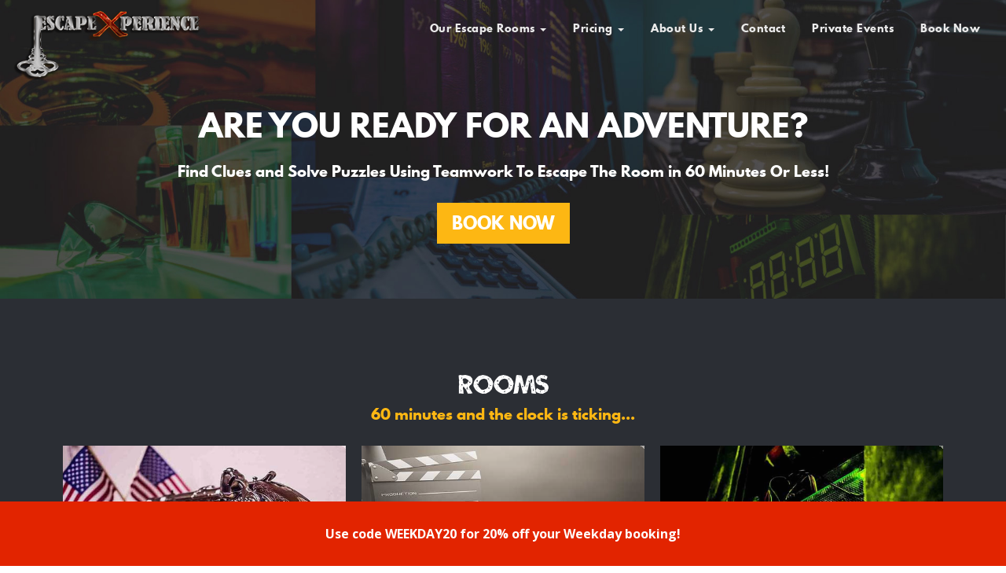

--- FILE ---
content_type: text/html; charset=UTF-8
request_url: https://dfwescape.com/
body_size: 28406
content:
<!DOCTYPE html>
<html lang="en-US" prefix="og: http://ogp.me/ns# fb: http://ogp.me/ns/fb#">

<head>
<meta charset="UTF-8">
<meta name="viewport" content="width=device-width, initial-scale=1">
<link rel="profile" href="http://gmpg.org/xfn/11">
<link rel="pingback" href="https://dfwescape.com/xmlrpc.php">



<link rel="apple-touch-icon" sizes="76x76" href="">
<link rel="apple-touch-icon" sizes="120x120" href="">
<link rel="apple-touch-icon" sizes="152x152" href="">
    
    
<style type="text/css"> .contactbox .caption p.lead {
    margin-left:10px;
}</style>



<title>Euless Escape &amp; Puzzle Room Games | Team Building Activities</title>
<meta name='robots' content='max-image-preview:large' />

<!-- This site is optimized with the Yoast SEO Premium plugin v5.5.1 - https://yoast.com/wordpress/plugins/seo/ -->
<meta name="description" content="EscapeXperience is the best place to go for escape &amp; puzzle room games in Euless. Our team building activities are always a blast!"/>
<meta name="keywords" content="Escape Room Euless, Euless Escape Rooms,Escape Rooms Near DFW Airport,Family Fun Euless,Team Building Activities Euless,Adventure Games Euless,Private Escape Rooms Euless,Best Escape Room DFW,Interactive Puzzle Games Euless,Corporate Team Building DFW,room escape games, best escape games, fun activities near me, puzzle rooms near me, a real life escape game, escape room fort worth Texas, escape room Dallas, escape room near me, escape room locations, escape the room Texas"/>
<link rel="canonical" href="https://dfwescape.com/" />
<meta property="og:locale" content="en_US" />
<meta property="og:type" content="website" />
<meta property="og:title" content="Euless Escape &amp; Puzzle Room Games | Team Building Activities" />
<meta property="og:description" content="EscapeXperience is the best place to go for escape &amp; puzzle room games in Euless. Our team building activities are always a blast!" />
<meta property="og:url" content="https://dfwescape.com/" />
<meta property="og:site_name" content="Escapexperience Escape Room" />
<meta name="twitter:card" content="summary" />
<meta name="twitter:description" content="EscapeXperience is the best place to go for escape &amp; puzzle room games in Euless. Our team building activities are always a blast!" />
<meta name="twitter:title" content="Euless Escape &amp; Puzzle Room Games | Team Building Activities" />
<script type='application/ld+json'>{"@context":"http:\/\/schema.org","@type":"WebSite","@id":"#website","url":"https:\/\/dfwescape.com\/","name":"Escapexperience Escape Room","potentialAction":{"@type":"SearchAction","target":"https:\/\/dfwescape.com\/?s={search_term_string}","query-input":"required name=search_term_string"}}</script>
<!-- / Yoast SEO Premium plugin. -->

<link rel='dns-prefetch' href='//fonts.googleapis.com' />
<link rel='preconnect' href='https://fonts.gstatic.com' crossorigin />
<link rel="alternate" type="application/rss+xml" title="Escapexperience Escape Room &raquo; Feed" href="https://dfwescape.com/feed/" />
<link rel="alternate" type="application/rss+xml" title="Escapexperience Escape Room &raquo; Comments Feed" href="https://dfwescape.com/comments/feed/" />
<script type="text/javascript">
/* <![CDATA[ */
window._wpemojiSettings = {"baseUrl":"https:\/\/s.w.org\/images\/core\/emoji\/15.0.3\/72x72\/","ext":".png","svgUrl":"https:\/\/s.w.org\/images\/core\/emoji\/15.0.3\/svg\/","svgExt":".svg","source":{"concatemoji":"https:\/\/dfwescape.com\/wp-includes\/js\/wp-emoji-release.min.js?ver=049ae0d0f1ab979822450b60a17bb0df"}};
/*! This file is auto-generated */
!function(i,n){var o,s,e;function c(e){try{var t={supportTests:e,timestamp:(new Date).valueOf()};sessionStorage.setItem(o,JSON.stringify(t))}catch(e){}}function p(e,t,n){e.clearRect(0,0,e.canvas.width,e.canvas.height),e.fillText(t,0,0);var t=new Uint32Array(e.getImageData(0,0,e.canvas.width,e.canvas.height).data),r=(e.clearRect(0,0,e.canvas.width,e.canvas.height),e.fillText(n,0,0),new Uint32Array(e.getImageData(0,0,e.canvas.width,e.canvas.height).data));return t.every(function(e,t){return e===r[t]})}function u(e,t,n){switch(t){case"flag":return n(e,"\ud83c\udff3\ufe0f\u200d\u26a7\ufe0f","\ud83c\udff3\ufe0f\u200b\u26a7\ufe0f")?!1:!n(e,"\ud83c\uddfa\ud83c\uddf3","\ud83c\uddfa\u200b\ud83c\uddf3")&&!n(e,"\ud83c\udff4\udb40\udc67\udb40\udc62\udb40\udc65\udb40\udc6e\udb40\udc67\udb40\udc7f","\ud83c\udff4\u200b\udb40\udc67\u200b\udb40\udc62\u200b\udb40\udc65\u200b\udb40\udc6e\u200b\udb40\udc67\u200b\udb40\udc7f");case"emoji":return!n(e,"\ud83d\udc26\u200d\u2b1b","\ud83d\udc26\u200b\u2b1b")}return!1}function f(e,t,n){var r="undefined"!=typeof WorkerGlobalScope&&self instanceof WorkerGlobalScope?new OffscreenCanvas(300,150):i.createElement("canvas"),a=r.getContext("2d",{willReadFrequently:!0}),o=(a.textBaseline="top",a.font="600 32px Arial",{});return e.forEach(function(e){o[e]=t(a,e,n)}),o}function t(e){var t=i.createElement("script");t.src=e,t.defer=!0,i.head.appendChild(t)}"undefined"!=typeof Promise&&(o="wpEmojiSettingsSupports",s=["flag","emoji"],n.supports={everything:!0,everythingExceptFlag:!0},e=new Promise(function(e){i.addEventListener("DOMContentLoaded",e,{once:!0})}),new Promise(function(t){var n=function(){try{var e=JSON.parse(sessionStorage.getItem(o));if("object"==typeof e&&"number"==typeof e.timestamp&&(new Date).valueOf()<e.timestamp+604800&&"object"==typeof e.supportTests)return e.supportTests}catch(e){}return null}();if(!n){if("undefined"!=typeof Worker&&"undefined"!=typeof OffscreenCanvas&&"undefined"!=typeof URL&&URL.createObjectURL&&"undefined"!=typeof Blob)try{var e="postMessage("+f.toString()+"("+[JSON.stringify(s),u.toString(),p.toString()].join(",")+"));",r=new Blob([e],{type:"text/javascript"}),a=new Worker(URL.createObjectURL(r),{name:"wpTestEmojiSupports"});return void(a.onmessage=function(e){c(n=e.data),a.terminate(),t(n)})}catch(e){}c(n=f(s,u,p))}t(n)}).then(function(e){for(var t in e)n.supports[t]=e[t],n.supports.everything=n.supports.everything&&n.supports[t],"flag"!==t&&(n.supports.everythingExceptFlag=n.supports.everythingExceptFlag&&n.supports[t]);n.supports.everythingExceptFlag=n.supports.everythingExceptFlag&&!n.supports.flag,n.DOMReady=!1,n.readyCallback=function(){n.DOMReady=!0}}).then(function(){return e}).then(function(){var e;n.supports.everything||(n.readyCallback(),(e=n.source||{}).concatemoji?t(e.concatemoji):e.wpemoji&&e.twemoji&&(t(e.twemoji),t(e.wpemoji)))}))}((window,document),window._wpemojiSettings);
/* ]]> */
</script>
<style id='wp-emoji-styles-inline-css' type='text/css'>

	img.wp-smiley, img.emoji {
		display: inline !important;
		border: none !important;
		box-shadow: none !important;
		height: 1em !important;
		width: 1em !important;
		margin: 0 0.07em !important;
		vertical-align: -0.1em !important;
		background: none !important;
		padding: 0 !important;
	}
</style>
<link rel='stylesheet' id='wp-block-library-css' href='https://dfwescape.com/wp-includes/css/dist/block-library/style.min.css?ver=049ae0d0f1ab979822450b60a17bb0df' type='text/css' media='all' />
<style id='classic-theme-styles-inline-css' type='text/css'>
/*! This file is auto-generated */
.wp-block-button__link{color:#fff;background-color:#32373c;border-radius:9999px;box-shadow:none;text-decoration:none;padding:calc(.667em + 2px) calc(1.333em + 2px);font-size:1.125em}.wp-block-file__button{background:#32373c;color:#fff;text-decoration:none}
</style>
<style id='global-styles-inline-css' type='text/css'>
:root{--wp--preset--aspect-ratio--square: 1;--wp--preset--aspect-ratio--4-3: 4/3;--wp--preset--aspect-ratio--3-4: 3/4;--wp--preset--aspect-ratio--3-2: 3/2;--wp--preset--aspect-ratio--2-3: 2/3;--wp--preset--aspect-ratio--16-9: 16/9;--wp--preset--aspect-ratio--9-16: 9/16;--wp--preset--color--black: #000000;--wp--preset--color--cyan-bluish-gray: #abb8c3;--wp--preset--color--white: #ffffff;--wp--preset--color--pale-pink: #f78da7;--wp--preset--color--vivid-red: #cf2e2e;--wp--preset--color--luminous-vivid-orange: #ff6900;--wp--preset--color--luminous-vivid-amber: #fcb900;--wp--preset--color--light-green-cyan: #7bdcb5;--wp--preset--color--vivid-green-cyan: #00d084;--wp--preset--color--pale-cyan-blue: #8ed1fc;--wp--preset--color--vivid-cyan-blue: #0693e3;--wp--preset--color--vivid-purple: #9b51e0;--wp--preset--gradient--vivid-cyan-blue-to-vivid-purple: linear-gradient(135deg,rgba(6,147,227,1) 0%,rgb(155,81,224) 100%);--wp--preset--gradient--light-green-cyan-to-vivid-green-cyan: linear-gradient(135deg,rgb(122,220,180) 0%,rgb(0,208,130) 100%);--wp--preset--gradient--luminous-vivid-amber-to-luminous-vivid-orange: linear-gradient(135deg,rgba(252,185,0,1) 0%,rgba(255,105,0,1) 100%);--wp--preset--gradient--luminous-vivid-orange-to-vivid-red: linear-gradient(135deg,rgba(255,105,0,1) 0%,rgb(207,46,46) 100%);--wp--preset--gradient--very-light-gray-to-cyan-bluish-gray: linear-gradient(135deg,rgb(238,238,238) 0%,rgb(169,184,195) 100%);--wp--preset--gradient--cool-to-warm-spectrum: linear-gradient(135deg,rgb(74,234,220) 0%,rgb(151,120,209) 20%,rgb(207,42,186) 40%,rgb(238,44,130) 60%,rgb(251,105,98) 80%,rgb(254,248,76) 100%);--wp--preset--gradient--blush-light-purple: linear-gradient(135deg,rgb(255,206,236) 0%,rgb(152,150,240) 100%);--wp--preset--gradient--blush-bordeaux: linear-gradient(135deg,rgb(254,205,165) 0%,rgb(254,45,45) 50%,rgb(107,0,62) 100%);--wp--preset--gradient--luminous-dusk: linear-gradient(135deg,rgb(255,203,112) 0%,rgb(199,81,192) 50%,rgb(65,88,208) 100%);--wp--preset--gradient--pale-ocean: linear-gradient(135deg,rgb(255,245,203) 0%,rgb(182,227,212) 50%,rgb(51,167,181) 100%);--wp--preset--gradient--electric-grass: linear-gradient(135deg,rgb(202,248,128) 0%,rgb(113,206,126) 100%);--wp--preset--gradient--midnight: linear-gradient(135deg,rgb(2,3,129) 0%,rgb(40,116,252) 100%);--wp--preset--font-size--small: 13px;--wp--preset--font-size--medium: 20px;--wp--preset--font-size--large: 36px;--wp--preset--font-size--x-large: 42px;--wp--preset--spacing--20: 0.44rem;--wp--preset--spacing--30: 0.67rem;--wp--preset--spacing--40: 1rem;--wp--preset--spacing--50: 1.5rem;--wp--preset--spacing--60: 2.25rem;--wp--preset--spacing--70: 3.38rem;--wp--preset--spacing--80: 5.06rem;--wp--preset--shadow--natural: 6px 6px 9px rgba(0, 0, 0, 0.2);--wp--preset--shadow--deep: 12px 12px 50px rgba(0, 0, 0, 0.4);--wp--preset--shadow--sharp: 6px 6px 0px rgba(0, 0, 0, 0.2);--wp--preset--shadow--outlined: 6px 6px 0px -3px rgba(255, 255, 255, 1), 6px 6px rgba(0, 0, 0, 1);--wp--preset--shadow--crisp: 6px 6px 0px rgba(0, 0, 0, 1);}:where(.is-layout-flex){gap: 0.5em;}:where(.is-layout-grid){gap: 0.5em;}body .is-layout-flex{display: flex;}.is-layout-flex{flex-wrap: wrap;align-items: center;}.is-layout-flex > :is(*, div){margin: 0;}body .is-layout-grid{display: grid;}.is-layout-grid > :is(*, div){margin: 0;}:where(.wp-block-columns.is-layout-flex){gap: 2em;}:where(.wp-block-columns.is-layout-grid){gap: 2em;}:where(.wp-block-post-template.is-layout-flex){gap: 1.25em;}:where(.wp-block-post-template.is-layout-grid){gap: 1.25em;}.has-black-color{color: var(--wp--preset--color--black) !important;}.has-cyan-bluish-gray-color{color: var(--wp--preset--color--cyan-bluish-gray) !important;}.has-white-color{color: var(--wp--preset--color--white) !important;}.has-pale-pink-color{color: var(--wp--preset--color--pale-pink) !important;}.has-vivid-red-color{color: var(--wp--preset--color--vivid-red) !important;}.has-luminous-vivid-orange-color{color: var(--wp--preset--color--luminous-vivid-orange) !important;}.has-luminous-vivid-amber-color{color: var(--wp--preset--color--luminous-vivid-amber) !important;}.has-light-green-cyan-color{color: var(--wp--preset--color--light-green-cyan) !important;}.has-vivid-green-cyan-color{color: var(--wp--preset--color--vivid-green-cyan) !important;}.has-pale-cyan-blue-color{color: var(--wp--preset--color--pale-cyan-blue) !important;}.has-vivid-cyan-blue-color{color: var(--wp--preset--color--vivid-cyan-blue) !important;}.has-vivid-purple-color{color: var(--wp--preset--color--vivid-purple) !important;}.has-black-background-color{background-color: var(--wp--preset--color--black) !important;}.has-cyan-bluish-gray-background-color{background-color: var(--wp--preset--color--cyan-bluish-gray) !important;}.has-white-background-color{background-color: var(--wp--preset--color--white) !important;}.has-pale-pink-background-color{background-color: var(--wp--preset--color--pale-pink) !important;}.has-vivid-red-background-color{background-color: var(--wp--preset--color--vivid-red) !important;}.has-luminous-vivid-orange-background-color{background-color: var(--wp--preset--color--luminous-vivid-orange) !important;}.has-luminous-vivid-amber-background-color{background-color: var(--wp--preset--color--luminous-vivid-amber) !important;}.has-light-green-cyan-background-color{background-color: var(--wp--preset--color--light-green-cyan) !important;}.has-vivid-green-cyan-background-color{background-color: var(--wp--preset--color--vivid-green-cyan) !important;}.has-pale-cyan-blue-background-color{background-color: var(--wp--preset--color--pale-cyan-blue) !important;}.has-vivid-cyan-blue-background-color{background-color: var(--wp--preset--color--vivid-cyan-blue) !important;}.has-vivid-purple-background-color{background-color: var(--wp--preset--color--vivid-purple) !important;}.has-black-border-color{border-color: var(--wp--preset--color--black) !important;}.has-cyan-bluish-gray-border-color{border-color: var(--wp--preset--color--cyan-bluish-gray) !important;}.has-white-border-color{border-color: var(--wp--preset--color--white) !important;}.has-pale-pink-border-color{border-color: var(--wp--preset--color--pale-pink) !important;}.has-vivid-red-border-color{border-color: var(--wp--preset--color--vivid-red) !important;}.has-luminous-vivid-orange-border-color{border-color: var(--wp--preset--color--luminous-vivid-orange) !important;}.has-luminous-vivid-amber-border-color{border-color: var(--wp--preset--color--luminous-vivid-amber) !important;}.has-light-green-cyan-border-color{border-color: var(--wp--preset--color--light-green-cyan) !important;}.has-vivid-green-cyan-border-color{border-color: var(--wp--preset--color--vivid-green-cyan) !important;}.has-pale-cyan-blue-border-color{border-color: var(--wp--preset--color--pale-cyan-blue) !important;}.has-vivid-cyan-blue-border-color{border-color: var(--wp--preset--color--vivid-cyan-blue) !important;}.has-vivid-purple-border-color{border-color: var(--wp--preset--color--vivid-purple) !important;}.has-vivid-cyan-blue-to-vivid-purple-gradient-background{background: var(--wp--preset--gradient--vivid-cyan-blue-to-vivid-purple) !important;}.has-light-green-cyan-to-vivid-green-cyan-gradient-background{background: var(--wp--preset--gradient--light-green-cyan-to-vivid-green-cyan) !important;}.has-luminous-vivid-amber-to-luminous-vivid-orange-gradient-background{background: var(--wp--preset--gradient--luminous-vivid-amber-to-luminous-vivid-orange) !important;}.has-luminous-vivid-orange-to-vivid-red-gradient-background{background: var(--wp--preset--gradient--luminous-vivid-orange-to-vivid-red) !important;}.has-very-light-gray-to-cyan-bluish-gray-gradient-background{background: var(--wp--preset--gradient--very-light-gray-to-cyan-bluish-gray) !important;}.has-cool-to-warm-spectrum-gradient-background{background: var(--wp--preset--gradient--cool-to-warm-spectrum) !important;}.has-blush-light-purple-gradient-background{background: var(--wp--preset--gradient--blush-light-purple) !important;}.has-blush-bordeaux-gradient-background{background: var(--wp--preset--gradient--blush-bordeaux) !important;}.has-luminous-dusk-gradient-background{background: var(--wp--preset--gradient--luminous-dusk) !important;}.has-pale-ocean-gradient-background{background: var(--wp--preset--gradient--pale-ocean) !important;}.has-electric-grass-gradient-background{background: var(--wp--preset--gradient--electric-grass) !important;}.has-midnight-gradient-background{background: var(--wp--preset--gradient--midnight) !important;}.has-small-font-size{font-size: var(--wp--preset--font-size--small) !important;}.has-medium-font-size{font-size: var(--wp--preset--font-size--medium) !important;}.has-large-font-size{font-size: var(--wp--preset--font-size--large) !important;}.has-x-large-font-size{font-size: var(--wp--preset--font-size--x-large) !important;}
:where(.wp-block-post-template.is-layout-flex){gap: 1.25em;}:where(.wp-block-post-template.is-layout-grid){gap: 1.25em;}
:where(.wp-block-columns.is-layout-flex){gap: 2em;}:where(.wp-block-columns.is-layout-grid){gap: 2em;}
:root :where(.wp-block-pullquote){font-size: 1.5em;line-height: 1.6;}
</style>
<link rel='stylesheet' id='booked-tooltipster-css' href='https://dfwescape.com/wp-content/plugins/booked/assets/js/tooltipster/css/tooltipster.css?ver=3.3.0' type='text/css' media='all' />
<link rel='stylesheet' id='booked-tooltipster-theme-css' href='https://dfwescape.com/wp-content/plugins/booked/assets/js/tooltipster/css/themes/tooltipster-light.css?ver=3.3.0' type='text/css' media='all' />
<link rel='stylesheet' id='booked-animations-css' href='https://dfwescape.com/wp-content/plugins/booked/assets/css/animations.css?ver=2.4.3' type='text/css' media='all' />
<link rel='stylesheet' id='booked-css-css' href='https://dfwescape.com/wp-content/plugins/booked/dist/booked.css?ver=2.4.3' type='text/css' media='all' />
<style id='booked-css-inline-css' type='text/css'>
#ui-datepicker-div.booked_custom_date_picker table.ui-datepicker-calendar tbody td a.ui-state-active,#ui-datepicker-div.booked_custom_date_picker table.ui-datepicker-calendar tbody td a.ui-state-active:hover,body #booked-profile-page input[type=submit].button-primary:hover,body .booked-list-view button.button:hover, body .booked-list-view input[type=submit].button-primary:hover,body div.booked-calendar input[type=submit].button-primary:hover,body .booked-modal input[type=submit].button-primary:hover,body div.booked-calendar .bc-head,body div.booked-calendar .bc-head .bc-col,body div.booked-calendar .booked-appt-list .timeslot .timeslot-people button:hover,body #booked-profile-page .booked-profile-header,body #booked-profile-page .booked-tabs li.active a,body #booked-profile-page .booked-tabs li.active a:hover,body #booked-profile-page .appt-block .google-cal-button > a:hover,#ui-datepicker-div.booked_custom_date_picker .ui-datepicker-header{ background:#365769 !important; }body #booked-profile-page input[type=submit].button-primary:hover,body div.booked-calendar input[type=submit].button-primary:hover,body .booked-list-view button.button:hover, body .booked-list-view input[type=submit].button-primary:hover,body .booked-modal input[type=submit].button-primary:hover,body div.booked-calendar .bc-head .bc-col,body div.booked-calendar .booked-appt-list .timeslot .timeslot-people button:hover,body #booked-profile-page .booked-profile-header,body #booked-profile-page .appt-block .google-cal-button > a:hover{ border-color:#365769 !important; }body div.booked-calendar .bc-row.days,body div.booked-calendar .bc-row.days .bc-col,body .booked-calendarSwitcher.calendar,body #booked-profile-page .booked-tabs,#ui-datepicker-div.booked_custom_date_picker table.ui-datepicker-calendar thead,#ui-datepicker-div.booked_custom_date_picker table.ui-datepicker-calendar thead th{ background:#264452 !important; }body div.booked-calendar .bc-row.days .bc-col,body #booked-profile-page .booked-tabs{ border-color:#264452 !important; }#ui-datepicker-div.booked_custom_date_picker table.ui-datepicker-calendar tbody td.ui-datepicker-today a,#ui-datepicker-div.booked_custom_date_picker table.ui-datepicker-calendar tbody td.ui-datepicker-today a:hover,body #booked-profile-page input[type=submit].button-primary,body div.booked-calendar input[type=submit].button-primary,body .booked-list-view button.button, body .booked-list-view input[type=submit].button-primary,body .booked-list-view button.button, body .booked-list-view input[type=submit].button-primary,body .booked-modal input[type=submit].button-primary,body div.booked-calendar .booked-appt-list .timeslot .timeslot-people button,body #booked-profile-page .booked-profile-appt-list .appt-block.approved .status-block,body #booked-profile-page .appt-block .google-cal-button > a,body .booked-modal p.booked-title-bar,body div.booked-calendar .bc-col:hover .date span,body .booked-list-view a.booked_list_date_picker_trigger.booked-dp-active,body .booked-list-view a.booked_list_date_picker_trigger.booked-dp-active:hover,.booked-ms-modal .booked-book-appt,body #booked-profile-page .booked-tabs li a .counter{ background:#56C477; }body #booked-profile-page input[type=submit].button-primary,body div.booked-calendar input[type=submit].button-primary,body .booked-list-view button.button, body .booked-list-view input[type=submit].button-primary,body .booked-list-view button.button, body .booked-list-view input[type=submit].button-primary,body .booked-modal input[type=submit].button-primary,body #booked-profile-page .appt-block .google-cal-button > a,body div.booked-calendar .booked-appt-list .timeslot .timeslot-people button,body .booked-list-view a.booked_list_date_picker_trigger.booked-dp-active,body .booked-list-view a.booked_list_date_picker_trigger.booked-dp-active:hover{ border-color:#56C477; }body .booked-modal .bm-window p i.fa,body .booked-modal .bm-window a,body .booked-appt-list .booked-public-appointment-title,body .booked-modal .bm-window p.appointment-title,.booked-ms-modal.visible:hover .booked-book-appt{ color:#56C477; }.booked-appt-list .timeslot.has-title .booked-public-appointment-title { color:inherit; }
</style>
<link rel='stylesheet' id='contact-form-7-css' href='https://dfwescape.com/wp-content/plugins/contact-form-7/includes/css/styles.css?ver=6.0.6' type='text/css' media='all' />
<link rel='stylesheet' id='simple-banner-style-css' href='https://dfwescape.com/wp-content/plugins/simple-banner/simple-banner.css?ver=3.0.4' type='text/css' media='all' />
<link rel='stylesheet' id='wpforms-classic-full-css' href='https://dfwescape.com/wp-content/plugins/wpforms/assets/css/frontend/classic/wpforms-full.min.css?ver=1.9.0.4' type='text/css' media='all' />
<link rel='stylesheet' id='bootstrap-css' href='https://dfwescape.com/wp-content/themes/escape/css/bootstrap.min.css?ver=049ae0d0f1ab979822450b60a17bb0df' type='text/css' media='all' />
<link rel='stylesheet' id='pe-7-icon-css' href='https://dfwescape.com/wp-content/themes/escape/css/pe-icon-7-stroke.css?ver=049ae0d0f1ab979822450b60a17bb0df' type='text/css' media='all' />
<link rel='stylesheet' id='helper-css' href='https://dfwescape.com/wp-content/themes/escape/css/helper.css?ver=049ae0d0f1ab979822450b60a17bb0df' type='text/css' media='all' />
<link rel='stylesheet' id='pe-icon-social-css' href='https://dfwescape.com/wp-content/themes/escape/css/pe-icon-social.css?ver=049ae0d0f1ab979822450b60a17bb0df' type='text/css' media='all' />
<link rel='stylesheet' id='icomoon-css' href='https://dfwescape.com/wp-content/themes/escape/css/icomoon.css?ver=049ae0d0f1ab979822450b60a17bb0df' type='text/css' media='all' />
<link rel='stylesheet' id='magnific-popup-css' href='https://dfwescape.com/wp-content/themes/escape/css/magnific-popup.css?ver=049ae0d0f1ab979822450b60a17bb0df' type='text/css' media='all' />
<link rel='stylesheet' id='owl-carousel-css' href='https://dfwescape.com/wp-content/themes/escape/css/owl.carousel.css?ver=049ae0d0f1ab979822450b60a17bb0df' type='text/css' media='all' />
<link rel='stylesheet' id='owl-theme-css' href='https://dfwescape.com/wp-content/themes/escape/css/owl.theme.css?ver=049ae0d0f1ab979822450b60a17bb0df' type='text/css' media='all' />
<link rel='stylesheet' id='owl-transition-css' href='https://dfwescape.com/wp-content/themes/escape/css/owl.transitions.css?ver=049ae0d0f1ab979822450b60a17bb0df' type='text/css' media='all' />
<link rel='stylesheet' id='escape-style-css' href='https://dfwescape.com/wp-content/themes/escape/style.css?ver=049ae0d0f1ab979822450b60a17bb0df' type='text/css' media='all' />
<link rel='stylesheet' id='js_composer_front-css' href='https://dfwescape.com/wp-content/plugins/js_composer/assets/css/js_composer.min.css?ver=7.1' type='text/css' media='all' />
<link rel="preload" as="style" href="https://fonts.googleapis.com/css?family=league_spartanregular:700,400,300%7COpen%20Sans:300,400,500,600,700,800,300italic,400italic,500italic,600italic,700italic,800italic%7Cumbrageregular&#038;display=swap&#038;ver=1726614117" /><link rel="stylesheet" href="https://fonts.googleapis.com/css?family=league_spartanregular:700,400,300%7COpen%20Sans:300,400,500,600,700,800,300italic,400italic,500italic,600italic,700italic,800italic%7Cumbrageregular&#038;display=swap&#038;ver=1726614117" media="print" onload="this.media='all'"><noscript><link rel="stylesheet" href="https://fonts.googleapis.com/css?family=league_spartanregular:700,400,300%7COpen%20Sans:300,400,500,600,700,800,300italic,400italic,500italic,600italic,700italic,800italic%7Cumbrageregular&#038;display=swap&#038;ver=1726614117" /></noscript><script type="text/javascript" id="jquery-core-js-extra">
/* <![CDATA[ */
var slide_in = {"demo_dir":"https:\/\/dfwescape.com\/wp-content\/plugins\/convertplug\/modules\/slide_in\/assets\/demos"};
/* ]]> */
</script>
<script type="text/javascript" src="https://dfwescape.com/wp-includes/js/jquery/jquery.min.js?ver=3.7.1" id="jquery-core-js"></script>
<script type="text/javascript" src="https://dfwescape.com/wp-includes/js/jquery/jquery-migrate.min.js?ver=3.4.1" id="jquery-migrate-js"></script>
<script type="text/javascript" src="https://dfwescape.com/wp-content/plugins/revslider/public/assets/js/rbtools.min.js?ver=6.5.5" async id="tp-tools-js"></script>
<script type="text/javascript" src="https://dfwescape.com/wp-content/plugins/revslider/public/assets/js/rs6.min.js?ver=6.5.5" async id="revmin-js"></script>
<script type="text/javascript" id="simple-banner-script-js-before">
/* <![CDATA[ */
const simpleBannerScriptParams = {"pro_version_enabled":"","debug_mode":"","id":1170,"version":"3.0.4","banner_params":[{"hide_simple_banner":"no","simple_banner_prepend_element":"header","simple_banner_position":"footer","header_margin":"","header_padding":"","wp_body_open_enabled":"","wp_body_open":true,"simple_banner_z_index":"","simple_banner_text":"Use code WEEKDAY20 for 20% off your Weekday booking!","disabled_on_current_page":false,"disabled_pages_array":[],"is_current_page_a_post":false,"disabled_on_posts":"","simple_banner_disabled_page_paths":"","simple_banner_font_size":"16px","simple_banner_color":"#e22400","simple_banner_text_color":"","simple_banner_link_color":"#0061fe","simple_banner_close_color":"","simple_banner_custom_css":"","simple_banner_scrolling_custom_css":"","simple_banner_text_custom_css":"","simple_banner_button_css":"","site_custom_css":"","keep_site_custom_css":"","site_custom_js":"","keep_site_custom_js":"","close_button_enabled":"","close_button_expiration":"","close_button_cookie_set":false,"current_date":{"date":"2026-01-30 23:24:40.248665","timezone_type":3,"timezone":"UTC"},"start_date":{"date":"2026-01-30 23:24:40.248673","timezone_type":3,"timezone":"UTC"},"end_date":{"date":"2026-01-30 23:24:40.248679","timezone_type":3,"timezone":"UTC"},"simple_banner_start_after_date":"","simple_banner_remove_after_date":"","simple_banner_insert_inside_element":""}]}
/* ]]> */
</script>
<script type="text/javascript" src="https://dfwescape.com/wp-content/plugins/simple-banner/simple-banner.js?ver=3.0.4" id="simple-banner-script-js"></script>
<link rel="https://api.w.org/" href="https://dfwescape.com/wp-json/" /><link rel="alternate" title="JSON" type="application/json" href="https://dfwescape.com/wp-json/wp/v2/pages/1170" /><link rel="EditURI" type="application/rsd+xml" title="RSD" href="https://dfwescape.com/xmlrpc.php?rsd" />

<link rel='shortlink' href='https://dfwescape.com/' />
<link rel="alternate" title="oEmbed (JSON)" type="application/json+oembed" href="https://dfwescape.com/wp-json/oembed/1.0/embed?url=https%3A%2F%2Fdfwescape.com%2F" />
<link rel="alternate" title="oEmbed (XML)" type="text/xml+oembed" href="https://dfwescape.com/wp-json/oembed/1.0/embed?url=https%3A%2F%2Fdfwescape.com%2F&#038;format=xml" />
<meta name="generator" content="Redux 4.5.4" /><!-- <script src="https://gamewidget.fun/public/widget/gamewidget.js" data-id="60861b9d2355fd002080e8ee"></script> -->

<style>
    div.title-sub {
        font-size: 26px;
        margin-top: 10px;
    }
    div.hero-section {
        width: 100vw;
        height: 62vh;
        background-image: url("/wp-content/uploads/DFW-Website-Hero-2.jpg");
        background-repeat: no-repeat;
        background-position: center;
        background-size: cover;
        position: relative;
    }
    div.hero-text {
        width: 675px;
        background-color: rgba(0, 0, 0, 0.5);
        font-family: "Arial", sans-serif;
        font-weight: 800;
        font-size: 56px;
        color: white;
        text-align: center;
        text-transform: uppercase;
        padding: 15px 40px;
        position: relative;
        top: 20vh;
        left: 50%;
        margin-left: -357.5px;
        z-index: 2;
    }
    a.book-now-hero {
        background-color: #fdb713 !important;
        color: white !important;
        margin-top: 220px;
    }
    div.about-container {
        max-width: 1170px;
        position: relative;
        margin: 0px auto !important;
        display: block;
    }
    div.vc_custom_1625686868878 {
        background-repeat: no-repeat !important;
        background-position: top left !important;
        background-size: cover !important;
    }
    li#menu-item-612.active,
    li#menu-item-612.active a {
        background-color: #fdb713 !important;
        color: #333 !important;
    }
    li#menu-item-612.active:hover,
    li#menu-item-612.active a:hover {
        background-color: white !important;
    }
    @media (max-width: 1024px) {
        div.hero-section {
            height: 35vh;
            margin-left: 0px !important;
        }
        div.hero-text {
            display: none;
        }
        a.book-now-hero {
            margin-top: 195px;
            z-index: 10;
        }
    }
</style>
<!-- Google Tag Manager -->
<script>(function(w,d,s,l,i){w[l]=w[l]||[];w[l].push({'gtm.start':
new Date().getTime(),event:'gtm.js'});var f=d.getElementsByTagName(s)[0],
j=d.createElement(s),dl=l!='dataLayer'?'&l='+l:'';j.async=true;j.src=
'https://www.googletagmanager.com/gtm.js?id='+i+dl;f.parentNode.insertBefore(j,f);
})(window,document,'script','dataLayer','GTM-K874KMH');</script>
<!-- End Google Tag Manager -->
<!-- Meta Pixel Code -->
<script>
!function(f,b,e,v,n,t,s)
{if(f.fbq)return;n=f.fbq=function(){n.callMethod?
n.callMethod.apply(n,arguments):n.queue.push(arguments)};
if(!f._fbq)f._fbq=n;n.push=n;n.loaded=!0;n.version='2.0';
n.queue=[];t=b.createElement(e);t.async=!0;
t.src=v;s=b.getElementsByTagName(e)[0];
s.parentNode.insertBefore(t,s)}(window, document,'script',
'https://connect.facebook.net/en_US/fbevents.js');
fbq('init', '1224600405565741');
fbq('track', 'PageView');
</script>
<noscript><img height="1" width="1" style="display:none"
src="https://www.facebook.com/tr?id=1224600405565741&ev=PageView&noscript=1"
/></noscript>
<!-- End Meta Pixel Code --><style id="simple-banner-position" type="text/css">.simple-banner{position:fixed;bottom:0;}</style><style id="simple-banner-font-size" type="text/css">.simple-banner .simple-banner-text{font-size:16px;}</style><style id="simple-banner-background-color" type="text/css">.simple-banner{background:#e22400;}</style><style id="simple-banner-text-color" type="text/css">.simple-banner .simple-banner-text{color: #ffffff;}</style><style id="simple-banner-link-color" type="text/css">.simple-banner .simple-banner-text a{color:#0061fe;}</style><style id="simple-banner-z-index" type="text/css">.simple-banner{z-index: 99999;}</style><style id="simple-banner-site-custom-css-dummy" type="text/css"></style><script id="simple-banner-site-custom-js-dummy" type="text/javascript"></script>
        <script type="text/javascript">
            var jQueryMigrateHelperHasSentDowngrade = false;

			window.onerror = function( msg, url, line, col, error ) {
				// Break out early, do not processing if a downgrade reqeust was already sent.
				if ( jQueryMigrateHelperHasSentDowngrade ) {
					return true;
                }

				var xhr = new XMLHttpRequest();
				var nonce = '9258dee624';
				var jQueryFunctions = [
					'andSelf',
					'browser',
					'live',
					'boxModel',
					'support.boxModel',
					'size',
					'swap',
					'clean',
					'sub',
                ];
				var match_pattern = /\)\.(.+?) is not a function/;
                var erroredFunction = msg.match( match_pattern );

                // If there was no matching functions, do not try to downgrade.
                if ( null === erroredFunction || typeof erroredFunction !== 'object' || typeof erroredFunction[1] === "undefined" || -1 === jQueryFunctions.indexOf( erroredFunction[1] ) ) {
                    return true;
                }

                // Set that we've now attempted a downgrade request.
                jQueryMigrateHelperHasSentDowngrade = true;

				xhr.open( 'POST', 'https://dfwescape.com/wp-admin/admin-ajax.php' );
				xhr.setRequestHeader( 'Content-Type', 'application/x-www-form-urlencoded' );
				xhr.onload = function () {
					var response,
                        reload = false;

					if ( 200 === xhr.status ) {
                        try {
                        	response = JSON.parse( xhr.response );

                        	reload = response.data.reload;
                        } catch ( e ) {
                        	reload = false;
                        }
                    }

					// Automatically reload the page if a deprecation caused an automatic downgrade, ensure visitors get the best possible experience.
					if ( reload ) {
						location.reload();
                    }
				};

				xhr.send( encodeURI( 'action=jquery-migrate-downgrade-version&_wpnonce=' + nonce ) );

				// Suppress error alerts in older browsers
				return true;
			}
        </script>

		<meta name="generator" content="Powered by WPBakery Page Builder - drag and drop page builder for WordPress."/>
<!-- There is no amphtml version available for this URL. --><meta name="generator" content="Powered by Slider Revolution 6.5.5 - responsive, Mobile-Friendly Slider Plugin for WordPress with comfortable drag and drop interface." />
<link rel="icon" href="https://dfwescape.com/wp-content/uploads/2017/08/cropped-logo-32x32.png" sizes="32x32" />
<link rel="icon" href="https://dfwescape.com/wp-content/uploads/2017/08/cropped-logo-192x192.png" sizes="192x192" />
<link rel="apple-touch-icon" href="https://dfwescape.com/wp-content/uploads/2017/08/cropped-logo-180x180.png" />
<meta name="msapplication-TileImage" content="https://dfwescape.com/wp-content/uploads/2017/08/cropped-logo-270x270.png" />
<script type="text/javascript">function setREVStartSize(e){
			//window.requestAnimationFrame(function() {				 
				window.RSIW = window.RSIW===undefined ? window.innerWidth : window.RSIW;	
				window.RSIH = window.RSIH===undefined ? window.innerHeight : window.RSIH;	
				try {								
					var pw = document.getElementById(e.c).parentNode.offsetWidth,
						newh;
					pw = pw===0 || isNaN(pw) ? window.RSIW : pw;
					e.tabw = e.tabw===undefined ? 0 : parseInt(e.tabw);
					e.thumbw = e.thumbw===undefined ? 0 : parseInt(e.thumbw);
					e.tabh = e.tabh===undefined ? 0 : parseInt(e.tabh);
					e.thumbh = e.thumbh===undefined ? 0 : parseInt(e.thumbh);
					e.tabhide = e.tabhide===undefined ? 0 : parseInt(e.tabhide);
					e.thumbhide = e.thumbhide===undefined ? 0 : parseInt(e.thumbhide);
					e.mh = e.mh===undefined || e.mh=="" || e.mh==="auto" ? 0 : parseInt(e.mh,0);		
					if(e.layout==="fullscreen" || e.l==="fullscreen") 						
						newh = Math.max(e.mh,window.RSIH);					
					else{					
						e.gw = Array.isArray(e.gw) ? e.gw : [e.gw];
						for (var i in e.rl) if (e.gw[i]===undefined || e.gw[i]===0) e.gw[i] = e.gw[i-1];					
						e.gh = e.el===undefined || e.el==="" || (Array.isArray(e.el) && e.el.length==0)? e.gh : e.el;
						e.gh = Array.isArray(e.gh) ? e.gh : [e.gh];
						for (var i in e.rl) if (e.gh[i]===undefined || e.gh[i]===0) e.gh[i] = e.gh[i-1];
											
						var nl = new Array(e.rl.length),
							ix = 0,						
							sl;					
						e.tabw = e.tabhide>=pw ? 0 : e.tabw;
						e.thumbw = e.thumbhide>=pw ? 0 : e.thumbw;
						e.tabh = e.tabhide>=pw ? 0 : e.tabh;
						e.thumbh = e.thumbhide>=pw ? 0 : e.thumbh;					
						for (var i in e.rl) nl[i] = e.rl[i]<window.RSIW ? 0 : e.rl[i];
						sl = nl[0];									
						for (var i in nl) if (sl>nl[i] && nl[i]>0) { sl = nl[i]; ix=i;}															
						var m = pw>(e.gw[ix]+e.tabw+e.thumbw) ? 1 : (pw-(e.tabw+e.thumbw)) / (e.gw[ix]);					
						newh =  (e.gh[ix] * m) + (e.tabh + e.thumbh);
					}
					var el = document.getElementById(e.c);
					if (el!==null && el) el.style.height = newh+"px";					
					el = document.getElementById(e.c+"_wrapper");
					if (el!==null && el) {
						el.style.height = newh+"px";
						el.style.display = "block";
					}
				} catch(e){
					console.log("Failure at Presize of Slider:" + e)
				}					   
			//});
		  };</script>
		<style type="text/css" id="wp-custom-css">
			.simple-banner .simple-banner-text a {
    color: #fff;
    background: #fdb713 !important;
    padding: 6px 12px;
    border-radius: 16px;
    margin-left: 20px;
}
.simple-banner .simple-banner-text {
    padding: 30px! important;
}

@media (max-width:767px){
		.simple-banner .simple-banner-text a {
			display: flow-root;
			margin: 20px 0 0! important;
	}
		.navbar-collapse.in {
			background: #000;
	}
.navbar-fixed-top .navbar-collapse, .navbar-fixed-bottom .navbar-collapse {
    overflow: scroll;
}
.navbar-nav>li>a {
    padding-top: 7px;
    padding-bottom: 7px;
    line-height: 19px;
}	
	.opened.navbar-collapse {
    width: 102%;
    position: absolute;
    left: -1%;
		background: rgba(43, 46, 52, 1.0);
}
	.navbar-toggle {
    z-index: 9999999;
}
}
#room-layout .item figure.effect-apollo, #rooms-carousel .item figure.effect-apollo {
    max-height: 192px! important;
}


.navbar-fixed-top {
	display: none !important;
}		</style>
		<style id="escape_global_var-dynamic-css" title="dynamic-css" class="redux-options-output">.navbar-custom, .navbar-custom-blog{font-family:league_spartanregular;line-height:14px;font-weight:normal;font-style:normal;font-size:13px;}body{font-family:"Open Sans";font-weight:normal;font-style:normal;color:#666666;}h1, h1 a{font-family:league_spartanregular;line-height:39px;font-weight:normal;font-style:normal;font-size:39px;}h2, h2 a{font-family:umbrageregular;line-height:38px;font-weight:normal;font-style:normal;font-size:38px;}h3, h3 a{font-family:league_spartanregular;line-height:21px;font-weight:700;font-style:normal;font-size:21px;}h4, h4 a{font-family:league_spartanregular;font-weight:400;font-style:normal;}h5, h5 a, #rooms-carousel .item figure.effect-apollo p, #room-layout .item figure.effect-apollo p{font-family:league_spartanregular;font-weight:normal;font-style:normal;}h6, h6 a{font-family:league_spartanregular;font-weight:normal;font-style:normal;color:#2b2e34;}.button, .contact-form .wpcf7-submit, .wpcf7-submit, .read-more-button, a.button {font-family:league_spartanregular;font-weight:normal;font-style:normal;}#testimonial-carousel .item h3,  .author-name{font-family:league_spartanregular;font-weight:normal;font-style:normal;}#testimonial-carousel .item p, #testimonial .item .author-title{font-family:"Open Sans";font-weight:300;font-style:normal;}.entry-footer, .entry-footer a, .entry-meta, .entry-meta a, .posted-on, .byline, .cat-links, .tags-links{font-family:league_spartanregular;font-weight:300;font-style:normal;color:#515151;}</style><style type="text/css" data-type="vc_custom-css">.new-hero-button {
    background-color: #fdb713 !important;
    color: white !important;
}

.new-hero-section {
        width: 100vw;
    padding-top: 120px;
    padding-bottom: 70px;
    background-image: url("/wp-content/uploads/DFW-Website-Hero-2-dark.jpg");
    background-repeat: no-repeat;
    background-position: center;
    background-size: cover;
    position: relative;
}</style><style type="text/css" data-type="vc_shortcodes-custom-css">.vc_custom_1462391189731{padding-top: 70px !important;padding-bottom: 100px !important;background-color: #2b2e34 !important;}.vc_custom_1726614302691{padding-top: 50px !important;padding-bottom: 90px !important;background-color: #ffffff !important;}.vc_custom_1462391064441{padding-top: 80px !important;padding-bottom: 100px !important;background-color: #2b2e34 !important;}.vc_custom_1726613031425{padding-top: 90px !important;padding-bottom: 100px !important;}.vc_custom_1462390987341{padding-top: 100px !important;padding-bottom: 100px !important;background-color: #fdb713 !important;}.vc_custom_1457868761544{padding-top: 90px !important;padding-bottom: 90px !important;}.vc_custom_1462390810215{padding-top: 60px !important;padding-bottom: 80px !important;background-color: #2b2e34 !important;}.vc_custom_1726615048183{padding-bottom: 20px !important;}.vc_custom_1726615025482{padding-bottom: 20px !important;}.vc_custom_1726614321167{padding-top: 20px !important;padding-bottom: 20px !important;}.vc_custom_1726614230797{padding-bottom: 25px !important;}.vc_custom_1726615069038{padding-bottom: 20px !important;}.vc_custom_1625686868878{padding-top: 70px !important;padding-bottom: 100px !important;background: rgba(43,46,52,0.65) url(https://dfwescape.com/wp-content/uploads/escape-4888667_1280.jpg?id=1198) !important;*background-color: rgb(43,46,52) !important;}.vc_custom_1504174995481{margin-bottom: 30px !important;}.vc_custom_1726613431917{margin-top: 0px !important;}</style><noscript><style> .wpb_animate_when_almost_visible { opacity: 1; }</style></noscript><!-- Global site tag (gtag.js) - Google Ads: 860543656 --> <script async src="https://www.googletagmanager.com/gtag/js?id=AW-860543656"></script> <script> window.dataLayer = window.dataLayer || []; function gtag(){dataLayer.push(arguments);} gtag('js', new Date()); gtag('config', 'AW-860543656'); </script>
</head>

<body class="home page-template page-template-home_vc_template page-template-home_vc_template-php page page-id-1170 wpb-js-composer js-comp-ver-7.1 vc_responsive">
<div id="page" class="hfeed site">

	        <!-- PRELOADING --> 
        <div id="preload" style="background: #2b2e34">
            <div class="preload">
                <span class="cssload-loader" style="border: 4px solid #fdb713;">
                	<span class="cssload-loader-inner" style="background-color: #fdb713;"></span>
                </span>
            </div>
        </div>
    	
    <!-- NAVIGATION -->
    <nav id="nav-primary" class="navbar navbar-custom default">
        <div class="container-fluid">
            <div class="row">
            
                <div class="col-lg-3">
                
                    <div class="navbar-header">
                        <button type="button" class="navbar-toggle" data-toggle="collapse" data-target="#nav">
                            <span class="sr-only">Toggle navigation</span>
                            <span class="icon-bar"></span>
                            <span class="icon-bar"></span>
                            <span class="icon-bar"></span>
                        </button>
                        <a href="https://dfwescape.com/" title="Escapexperience Escape Room" class="scroll-to">
                                                <img src="https://dfwescape.com/wp-content/uploads/escape_room_silver_metal_smaller.png" alt="Escapexperience Escape Room"/>
                                                </a>
                    </div>
                
                </div>
            
                <div class="col-lg-9">
                    <div class="tc-menu">
                        <div id="nav" class="collapse navbar-collapse"><ul id="menu-primary" class="nav navbar-nav navbar-right"><li id="menu-item-1105" class="menu-item menu-item-type-post_type menu-item-object-page menu-item-has-children menu-item-1105 dropdown"><a title="Our Escape Rooms" href="#" data-toggle="dropdown" class="dropdown-toggle" aria-haspopup="true">Our Escape Rooms <span class="caret"></span></a>
<ul role="menu" class=" dropdown-menu">
	<li id="menu-item-1209" class="menu-item menu-item-type-custom menu-item-object-custom menu-item-1209"><a title="Stage Call" href="/room/stage-call/">Stage Call</a></li>
	<li id="menu-item-1210" class="menu-item menu-item-type-custom menu-item-object-custom menu-item-1210"><a title="Royal Heist" href="/room/the-royal-heist/">Royal Heist</a></li>
	<li id="menu-item-1211" class="menu-item menu-item-type-custom menu-item-object-custom menu-item-1211"><a title="Library of Secrets" href="/room/library-of-secrets/">Library of Secrets</a></li>
	<li id="menu-item-1212" class="menu-item menu-item-type-custom menu-item-object-custom menu-item-1212"><a title="Lock Me" href="/room/lock-me-if-you-can/">Lock Me</a></li>
</ul>
</li>
<li id="menu-item-1208" class="menu-item menu-item-type-custom menu-item-object-custom menu-item-has-children menu-item-1208 dropdown"><a title="Pricing" href="#" data-toggle="dropdown" class="dropdown-toggle" aria-haspopup="true">Pricing <span class="caret"></span></a>
<ul role="menu" class=" dropdown-menu">
	<li id="menu-item-1106" class="menu-item menu-item-type-post_type menu-item-object-page menu-item-1106"><a title="Price" href="https://dfwescape.com/pricing/">Price</a></li>
	<li id="menu-item-703" class="menu-item menu-item-type-post_type menu-item-object-page menu-item-703"><a title="Gift Cards" href="https://dfwescape.com/gift-card/">Gift Cards</a></li>
</ul>
</li>
<li id="menu-item-1213" class="menu-item menu-item-type-custom menu-item-object-custom current-menu-ancestor current-menu-parent menu-item-has-children menu-item-1213 dropdown"><a title="About  Us" href="#" data-toggle="dropdown" class="dropdown-toggle" aria-haspopup="true">About  Us <span class="caret"></span></a>
<ul role="menu" class=" dropdown-menu">
	<li id="menu-item-612" class="menu-item menu-item-type-custom menu-item-object-custom current-menu-item current_page_item menu-item-home menu-item-612 active"><a title="Who Plays?" href="https://dfwescape.com/#who-attends">Who Plays?</a></li>
	<li id="menu-item-1104" class="menu-item menu-item-type-post_type menu-item-object-page menu-item-1104"><a title="FAQs" href="https://dfwescape.com/faq/">FAQs</a></li>
</ul>
</li>
<li id="menu-item-1103" class="menu-item menu-item-type-post_type menu-item-object-page menu-item-1103"><a title="Contact" href="https://dfwescape.com/contact/">Contact</a></li>
<li id="menu-item-588" class="menu-item menu-item-type-post_type menu-item-object-page menu-item-588"><a title="Private Events" href="https://dfwescape.com/private-events/">Private Events</a></li>
<li id="menu-item-580" class="menu-item menu-item-type-post_type menu-item-object-page menu-item-580"><a title="Book Now" href="https://dfwescape.com/book-now/">Book Now</a></li>
</ul></div>                    
                    </div>
                </div>
                
            </div>
        </div>
    </nav><section class="wpb-content-wrapper"><div class="vc_row wpb_row vc_row-fluid new-hero-section"><div class="wpb_column vc_column_container vc_col-sm-12"><div class="vc_column-inner"><div class="wpb_wrapper"><h1 style="color: #ffffff;text-align: center" class="vc_custom_heading vc_custom_1726615048183" >ARE YOU READY FOR AN ADVENTURE?</h1><h4 style="color: #ffffff;text-align: center" class="vc_custom_heading vc_custom_1726615025482" >Find Clues and Solve Puzzles Using Teamwork To Escape The Room in 60 Minutes Or Less!</h4><div class="text-center"><a class="button button-big button-line-dark new-hero-button" href="https://dfwescape.com/book-now" target="_self">BOOK NOW</a></div></div></div></div></div><div id="rooms" class="vc_row wpb_row vc_row-fluid vc_custom_1462391189731"><div class="container">
					<div class="row"><div class="wpb_column vc_column_container vc_col-sm-12"><div class="vc_column-inner"><div class="wpb_wrapper"><h2 style="color: #ffffff;text-align: center" class="vc_custom_heading" >ROOMS</h2><h4 style="color: #fdb713;text-align: center" class="vc_custom_heading" >60 minutes and the clock is ticking...</h4>
    <div class="row">
    <div class="col-lg-12">
    
        <div id="rooms-carousel" class="owl-carousel  clearfix"><div class="item">
                        <figure class="effect-apollo">
                            <img decoding="async" class="img-responsive" src="https://dfwescape.com/wp-content/uploads/LOCK-ME-IF-YOU-CAN-1-small.jpg" alt="">
                            <figcaption>
                                <p>
                                    <span><i class="pe pe-lg pe-7s-user"></i> 2-10</span>
                                    <span><i class="pe pe-lg pe-7s-timer"></i> 60 mins</span>
                                    <span><i class="pe pe-lg pe-7s-upload"></i> 72%</span>
                                </p>
                                <a href="https://dfwescape.com/room/lock-me-if-you-can/">read more</a>
                            </figcaption>           
                        </figure>
                        
                        <div class="caption">
                            <h3>LOCK ME IF YOU CAN</h3>
                            <p>At our prison escape game in Euless, you'll be locked in a maximum security prison, awaiting execution for a crime you didn't commit. Framed by a noto</p>
                            
                            <a class="button button-xsmall button-line-dark" href="https://dfwescape.com/room/lock-me-if-you-can/">read more</a>
                        </div>
                    </div><div class="item">
                        <figure class="effect-apollo">
                            <img decoding="async" class="img-responsive" src="https://dfwescape.com/wp-content/uploads/clap-reel-Final-5-11-20-small.jpg" alt="">
                            <figcaption>
                                <p>
                                    <span><i class="pe pe-lg pe-7s-user"></i> 2-6</span>
                                    <span><i class="pe pe-lg pe-7s-timer"></i> 60 mins</span>
                                    <span><i class="pe pe-lg pe-7s-upload"></i> 39%</span>
                                </p>
                                <a href="https://dfwescape.com/room/stage-call/">read more</a>
                            </figcaption>           
                        </figure>
                        
                        <div class="caption">
                            <h3>STAGE CALL: A Mystery Escape Room (TEMPORARILY CLOSED)</h3>
                            <p>This room is temporarily closed. We are working hard on creating a new adventure for our EscapeXperience community. Stay tuned!


</p>
                            
                            <a class="button button-xsmall button-line-dark" href="https://dfwescape.com/room/stage-call/">read more</a>
                        </div>
                    </div><div class="item">
                        <figure class="effect-apollo">
                            <img decoding="async" class="img-responsive" src="https://dfwescape.com/wp-content/uploads/slider21-small.jpg" alt="">
                            <figcaption>
                                <p>
                                    <span><i class="pe pe-lg pe-7s-user"></i> 2-10</span>
                                    <span><i class="pe pe-lg pe-7s-timer"></i> 60 mins</span>
                                    <span><i class="pe pe-lg pe-7s-upload"></i> 68%</span>
                                </p>
                                <a href="https://dfwescape.com/room/library-of-secrets/">read more</a>
                            </figcaption>           
                        </figure>
                        
                        <div class="caption">
                            <h3>LIBRARY OF SECRETS</h3>
                            <p>You are a group of detectives that has been tasked to this small sleepy town where everybody knows everyone. You've received reports that the libraria</p>
                            
                            <a class="button button-xsmall button-line-dark" href="https://dfwescape.com/room/library-of-secrets/">read more</a>
                        </div>
                    </div><div class="item">
                        <figure class="effect-apollo">
                            <img decoding="async" class="img-responsive" src="https://dfwescape.com/wp-content/uploads/THE-ROYAL-HEIST1-1-small.jpg" alt="">
                            <figcaption>
                                <p>
                                    <span><i class="pe pe-lg pe-7s-user"></i> 2-10</span>
                                    <span><i class="pe pe-lg pe-7s-timer"></i> 60 mins</span>
                                    <span><i class="pe pe-lg pe-7s-upload"></i> 58%</span>
                                </p>
                                <a href="https://dfwescape.com/room/the-royal-heist/">read more</a>
                            </figcaption>           
                        </figure>
                        
                        <div class="caption">
                            <h3>THE ROYAL HEIST</h3>
                            <p>In this thrilling escape room in Euless, you are a member of a successful crime syndicate. Today, you will face your greatest challenge yet as you and</p>
                            
                            <a class="button button-xsmall button-line-dark" href="https://dfwescape.com/room/the-royal-heist/">read more</a>
                        </div>
                    </div></div></div></div><script>
            jQuery(document).ready(function($){
                $("#rooms-carousel").owlCarousel({
                    itemsCustom : [
                        [0, 1],
                        [450, 1],
                        [600, 2],
                        [700, 3],
                        [1000, 3],
                        [1200, 3],
                        ],
                    autoPlay: false,                    
                    pagination: true,
                    navigation: false
                });
            });
        </script><div class="text-center"><a class="button button-medium button-line-light " href="all-rooms" target="_self">ALL ROOMS</a></div></div></div></div></div></div></div><div id="who-attends" class="vc_row wpb_row vc_row-fluid vc_custom_1726614302691"><div class="container">
					<div class="row"><div class="wpb_column vc_column_container vc_col-sm-12"><div class="vc_column-inner"><div class="wpb_wrapper"><div class="vc_row wpb_row vc_inner vc_row-fluid vc_custom_1726614321167"><div class="wpb_column vc_column_container vc_col-sm-12"><div class="vc_column-inner"><div class="wpb_wrapper"><h2 style="color: #2b2e34;text-align: center" class="vc_custom_heading vc_custom_1726615069038" >EscapeXperience - The best Escape Room in Euless for Family Fun, Date Nights, Team Building and More!</h2></div></div></div></div>
	<div class="wpb_text_column wpb_content_element  vc_custom_1726614230797 lead" >
		<div class="wpb_wrapper">
			<p style="text-align: center;"><strong>EscapeXperience offers the most thrilling escape room games in Euless and its surrounding areas, including Bedford, Hurst, Colleyville and North Richland Hills. </strong></p>
<p style="text-align: center;"><strong>We are the ultimate destination for families, friends, and couples seeking unique and exciting activities, as well as workgroups looking for engaging <a href="https://dfwescape.com/private-events/">team-building adventures</a>. </strong></p>
<p style="text-align: center;"><strong>At EscapeXperience, we strive to immerse our guests in captivating challenges. Picture this: You and up to 9 others must race against the clock to escape from a locked room in under an hour. </strong></p>
<p style="text-align: center;"><strong>Whether it&#8217;s breaking out of prison, planning a heist, solving a murder mystery, or uncovering library secrets, our interactive escape games are designed to thrill and entertain. Our Goal is to leave you with an unforgettable, eye-opening experience! </strong></p>
<p style="text-align: center;"><strong>Conveniently located in Euless, just 10 minutes from DFW airport, we are a short drive from Dallas, Irving, Arlington, and Ft. Worth. Ready for adventure? Book now and join the fun!</strong></p>

		</div>
	</div>
<div class="text-center"><a class="button button-big button-line-dark " href="https://dfwescape.com/book-now" target="">BOOK NOW</a></div><div class="vc_row wpb_row vc_inner vc_row-fluid"><div class="wpb_column vc_column_container vc_col-sm-3"><div class="vc_column-inner"><div class="wpb_wrapper"><div class="infobox text-center ">
				<div class="icon_bg" style="background-color:#fdb713">
					<i style="color:;" class="pe-7s-mouse pe-5x"></i>
				</div>
				<h3 style="color:#2b2e34;">Book Our Room Online</h3>
				<p style="color:#000000;">Ready to dive into the adventure? Click on the &#8216;Book Now&#8217; link to secure your spot in our Escape Room. Reserve online and rest easy knowing your epic journey is set until door locks behind you.</p>
			  </div></div></div></div><div class="wpb_column vc_column_container vc_col-sm-3"><div class="vc_column-inner"><div class="wpb_wrapper"><div class="infobox text-center ">
				<div class="icon_bg" style="background-color:#fdb713">
					<i style="color:;" class="pe-7s-angle-left-circle pe-5x"></i>
				</div>
				<h3 style="color:#2b2e34;">60 Minutes to Escape</h3>
				<p style="color:#000000;">Gather your friends and family for a thrilling challenge! You have 60 minutes to use your wits and teamwork to conquer various mental and physical puzzles in our intricately themed rooms. Here at EscapeXperience smiles, laughs, and high fives are unavoidable.</p>
			  </div></div></div></div><div class="wpb_column vc_column_container vc_col-sm-3"><div class="vc_column-inner"><div class="wpb_wrapper"><div class="infobox text-center ">
				<div class="icon_bg" style="background-color:#fdb713">
					<i style="color:;" class="pe-7s-unlock pe-5x"></i>
				</div>
				<h3 style="color:#2b2e34;">Solve Puzzles</h3>
				<p style="color:#000000;">Hidden clues and puzzles await you in every room. You and your team must uncover and solve them to escape. These challenges are neither brain-crashing nor child&#8217;s play&#8211;just the perfect mix to get you mind racing.</p>
			  </div></div></div></div><div class="wpb_column vc_column_container vc_col-sm-3"><div class="vc_column-inner"><div class="wpb_wrapper"><div class="infobox text-center ">
				<div class="icon_bg" style="background-color:#fdb713">
					<i style="color:;" class="pe-7s-users pe-5x"></i>
				</div>
				<h3 style="color:#2b2e34;">Teamwork</h3>
				<p style="color:#000000;">Teamwork makes the dream work at EscapeXperience. Whether you&#8217;re a group of 2 or 10, the more brains, the better your chance of escape. Our Euless location is perfect for bonding over shared victories and epic escapes.</p>
			  </div></div></div></div></div></div></div></div></div></div></div><div id="faq" data-vc-full-width="true" data-vc-full-width-init="false" data-vc-stretch-content="true" data-vc-parallax="1.5" data-vc-parallax-image="https://dfwescape.com/wp-content/uploads/pricing-bg-1.jpg" class="vc_row wpb_row vc_row-fluid vc_row-no-padding vc_general vc_parallax vc_parallax-content-moving"><div class="wpb_column vc_column_container vc_col-sm-12"><div class="vc_column-inner"><div class="wpb_wrapper"><div class="vc_row wpb_row vc_inner vc_row-fluid dotted_bg vc_custom_1625686868878 vc_row-has-fill vc_row-o-content-middle vc_row-flex"><div class="wpb_column vc_column_container vc_col-sm-3"><div class="vc_column-inner"><div class="wpb_wrapper"></div></div></div><div class="wpb_column vc_column_container vc_col-sm-6"><div class="vc_column-inner"><div class="wpb_wrapper"><h2 style="color: #ffffff;text-align: left" class="vc_custom_heading" >FAQ</h2><h4 style="color: #fdb713;text-align: left" class="vc_custom_heading vc_custom_1504174995481" >Answers to common questions below...</h4><div id="1504175238707-cf6e1b2d-9a67" class="vc_toggle vc_toggle_default vc_toggle_color_default  vc_toggle_size_md"><div class="vc_toggle_title"><h4>Who can play this game?</h4><i class="vc_toggle_icon"></i></div><div class="vc_toggle_content"><p style="text-align: left; color: #fdb713;">EscapeXperience is perfect for everyone! Whether you&#8217;re teaming up with family, friends, or colleagues from work, our escape rooms offer an exciting challenge for all. Ideal for family fun, date nights, or corporate team-building events—come join us for an hour of unforgettable adventure and fun!</p>
<p><span class="cp-load-after-post"></span></p>
</div></div><div id="1504175350794-5e8af84c-eb93" class="vc_toggle vc_toggle_default vc_toggle_color_default  vc_toggle_size_md"><div class="vc_toggle_title"><h4>How long does it take?</h4><i class="vc_toggle_icon"></i></div><div class="vc_toggle_content"><p style="text-align: left; color: #fdb713;">Please allow for an hour and twenty minutes for the whole experience. You’ll want to show up fifteen minutes early to get the instructions on the room. You’ll also want to leave yourself five or more minutes at the end to take a picture and ask any questions you may have.</p>
<p><span class="cp-load-after-post"></span></p>
</div></div><div id="1504175354911-f3100489-33d3" class="vc_toggle vc_toggle_default vc_toggle_color_default  vc_toggle_size_md"><div class="vc_toggle_title"><h4>How do I book a room for corporate event?</h4><i class="vc_toggle_icon"></i></div><div class="vc_toggle_content"><p style="text-align: left; color: #fdb713;">Please call or email us at customerservice@dfwescape.com and we will create a special booking for the corporate event.</p>
<p><span class="cp-load-after-post"></span></p>
</div></div><div id="1504175352885-065c193a-d535" class="vc_toggle vc_toggle_default vc_toggle_color_default  vc_toggle_size_md"><div class="vc_toggle_title"><h4>What if I want it to be just my friend and I?</h4><i class="vc_toggle_icon"></i></div><div class="vc_toggle_content"><p style="text-align: left; color: #fdb713;">Great news! You can book a private escape room experience just for you and your friend. Simply select the room and time slot, and rest assured that it will be exclusively yours for the adventure. Enjoy solving puzzles and escaping together without any interruptions!</p>
<p><span class="cp-load-after-post"></span></p>
</div></div><div id="1504175369370-c14cd7ce-52dd" class="vc_toggle vc_toggle_default vc_toggle_color_default  vc_toggle_size_md"><div class="vc_toggle_title"><h4>Are tickets refundable?</h4><i class="vc_toggle_icon"></i></div><div class="vc_toggle_content"><p style="text-align: left; color: #fdb713;">While we can&#8217;t offer refunds for cancellations, we&#8217;ve got you covered with our new cancellation insurance! For a small fee, you can add cancellation insurance to your booking, giving you peace of mind. If you need to cancel, just call our office at least 24 hours before your booking, and we&#8217;ll do our best to reschedule you for another time. Adventure awaits when you&#8217;re ready!</p>
<p><span class="cp-load-after-post"></span></p>
</div></div><div id="1504175366379-4bd06bea-b38a" class="vc_toggle vc_toggle_default vc_toggle_color_default  vc_toggle_size_md"><div class="vc_toggle_title"><h4>How difficult is the game?</h4><i class="vc_toggle_icon"></i></div><div class="vc_toggle_content"><p style="text-align: left; color: #fdb713;">Our escape rooms are designed to be challenging yet fun, meant to be completed in 60 minutes by using your wits and teamwork. No special talents required—just bring your brainpower and a sense of adventure! While not everyone may escape in time, the thrill of the challenge and the excitement of solving puzzles make it an unforgettable experience for all.</p>
<p><span class="cp-load-after-post"></span></p>
</div></div><div id="1504175364245-955e3793-13b3" class="vc_toggle vc_toggle_default vc_toggle_color_default  vc_toggle_size_md"><div class="vc_toggle_title"><h4>Will I be locked in the room?</h4><i class="vc_toggle_icon"></i></div><div class="vc_toggle_content"><p style="text-align: left; color: #fdb713;">NO. While some escape rooms lock you in the room, our adventures are mission based. This means to escape the room you must accomplish a series of goals and tasks before time runs out, because we believe this is the safest way to meet your adventure needs.</p>
<p><span class="cp-load-after-post"></span></p>
</div></div><div id="1504175362831-fe212def-9624" class="vc_toggle vc_toggle_default vc_toggle_color_default  vc_toggle_size_md"><div class="vc_toggle_title"><h4>Is there an age limit?</h4><i class="vc_toggle_icon"></i></div><div class="vc_toggle_content"><p style="text-align: left; color: #fdb713;">No, however, at least one responsible adult must participate in each group.<br />
There is no child price and each participant must pay admission.</p>
<p><span class="cp-load-after-post"></span></p>
</div></div></div></div></div><div class="wpb_column vc_column_container vc_col-sm-3"><div class="vc_column-inner"><div class="wpb_wrapper"></div></div></div></div></div></div></div></div><div class="vc_row-full-width"></div><div id="pricing" class="vc_row wpb_row vc_row-fluid vc_custom_1462391064441"><div class="container">
					<div class="row"><div class="wpb_column vc_column_container vc_col-sm-12"><div class="vc_column-inner"><div class="wpb_wrapper"><div class="vc_row wpb_row vc_inner vc_row-fluid"><div class="wpb_column vc_column_container vc_col-sm-12"><div class="vc_column-inner"><div class="wpb_wrapper"><h2 style="color: #ffffff;text-align: center" class="vc_custom_heading" >WHO CAN PLAY?</h2></div></div></div></div><div class="vc_row wpb_row vc_inner vc_row-fluid"><div class="wpb_column vc_column_container vc_col-sm-3"><div class="vc_column-inner"><div class="wpb_wrapper"><div class="infobox text-center ">
				<div class="icon">
					<i style="color:#fdb713;" class="pe-7s-smile pe-5x"></i>
				</div>
				<h4 style="color:#ffffff;">Friends &amp; Families</h4>
				<p style="color:#999999;">Grab a group of friends or family you’d like to be stuck in a room with. If that sounds awful, refer a group of friends or family you wouldn’t like to be stuck in a room with! Planning a birthday party to remember? How about a bachelor or bachelorette party? There’s no limit to the events we can facilitate! We’ve hosted everything from church events to corporate events, date nights to birthday parties. But you don’t need a special event! If you’re just looking for things to do in Euless on a weekday or weekend, we’ve got you covered!</p>
			  </div></div></div></div><div class="wpb_column vc_column_container vc_col-sm-3"><div class="vc_column-inner"><div class="wpb_wrapper"><div class="infobox text-center ">
				<div class="icon">
					<i style="color:#fdb713;" class="pe-7s-plane pe-5x"></i>
				</div>
				<h4 style="color:#ffffff;">Tourists</h4>
				<p style="color:#999999;">Looking for something to do as you visit Dallas Fort Worth area? Then why not let complete strangers lock you in a room for an hour (or more)?. There is not a better night out than solving puzzles and finally popping that last lock and escaping to freedom. You can tell the tale to anyone passing by that you have escaped from a room that you were locked in. They may not understand, so you’ll really spell it out for them. We are also on <a href=" https://escaperoomdata.com/blog/escape-rooms-in-dallas-tx/"> Escape Room Data</a> as one of the top fun Escape Rooms in the DFW!</p>
			  </div></div></div></div><div class="wpb_column vc_column_container vc_col-sm-3"><div class="vc_column-inner"><div class="wpb_wrapper"><div class="infobox text-center ">
				<div class="icon">
					<i style="color:#fdb713;" class="pe-7s-joy pe-5x"></i>
				</div>
				<h4 style="color:#ffffff;">Gamers</h4>
				<p style="color:#999999;">Are you an avid gamer who likes to set the difficulty up to the highest setting? No? Good, us either. We play games on the easiest setting so we can feel superior to any of the enemies we encounter. If that sounds like your cup of tea or even if you don’t like tea you still need to come to a live action game and feel just as superior as us (or more) then this is the place for you!</p>
			  </div></div></div></div><div class="wpb_column vc_column_container vc_col-sm-3"><div class="vc_column-inner"><div class="wpb_wrapper"><div class="infobox text-center ">
				<div class="icon">
					<i style="color:#fdb713;" class="pe-7s-id pe-5x"></i>
				</div>
				<h4 style="color:#ffffff;">Corporate</h4>
				<p style="color:#999999;">Communication is always key in business and in an escape room. That is why these things go together like a horrible pairing that no one will be able to stop laughing at. Our escape room game in Euless is a great team building activity that will require you to work as a team as you advance through all the challenges. It’ll be worth it at the end as you come out victorious with a better appreciation with how many locks can be in one room.</p>
			  </div></div></div></div></div><h2 style="color: #ffffff;text-align: center" class="vc_custom_heading" >PRICING</h2><div class="vc_row wpb_row vc_inner vc_row-fluid"><div class="wpb_column vc_column_container vc_col-sm-12"><div class="vc_column-inner"><div class="wpb_wrapper">
	<div class="wpb_text_column wpb_content_element  lead" >
		<div class="wpb_wrapper">
			<p style="text-align: center; font-size: 25px;"><span style="color: #999999;">$34.99 Per Person</span></p>

		</div>
	</div>

	<div class="wpb_raw_code wpb_content_element wpb_raw_html" >
		<div class="wpb_wrapper">
			<div style="width: 800px; max-width: 100%"> <iframe src="https://buzzshot.com/widgets/embed/48cd3aa952b542d1b554fccab4f49cb3/" width="100%" height=600" style="border:0"></iframe> <center><a style="color: gray" href="https://buzzshot.com/" target="_blank">  EscapeXperience Embed Powered by Buzzshot </a></center></div>
		</div>
	</div>
</div></div></div></div></div></div></div></div></div></div><div id="funfact" class="vc_row wpb_row vc_row-fluid vc_custom_1726613031425"><div class="wpb_column vc_column_container vc_col-sm-3"><div class="vc_column-inner"><div class="wpb_wrapper"><div class="funfact-item  text-center">
				
				<div class="caption">
					<p class="nmbr" style="color:#2b2e34">4</p>
					<p class="description" style="color:#999999">ESCAPE ROOMS</p>
					<i style="color: #fdb713" class="pe pe-2x icon-shiny-diamond"></i>
				</div>
			  </div></div></div></div><div class="wpb_column vc_column_container vc_col-sm-3"><div class="vc_column-inner"><div class="wpb_wrapper"><div class="funfact-item  text-center">
				
				<div class="caption">
					<p class="nmbr" style="color:#2b2e34">9</p>
					<p class="description" style="color:#999999">EXPLORABLE ROOMS</p>
					<i style="color: #fdb713" class="pe pe-2x pe-7s-diamond"></i>
				</div>
			  </div></div></div></div><div class="wpb_column vc_column_container vc_col-sm-3"><div class="vc_column-inner"><div class="wpb_wrapper"><div class="funfact-item  text-center">
				
				<div class="caption">
					<p class="nmbr" style="color:#2b2e34">60</p>
					<p class="description" style="color:#999999">MINUTES</p>
					<i style="color: #fdb713" class="pe pe-2x icon-sand-clock"></i>
				</div>
			  </div></div></div></div><div class="wpb_column vc_column_container vc_col-sm-3"><div class="vc_column-inner"><div class="wpb_wrapper"><div class="funfact-item  text-center">
				
				<div class="caption">
					<p class="nmbr" style="color:#2b2e34">42138</p>
					<p class="description" style="color:#999999">TOTAL PLAYERS</p>
					<i style="color: #fdb713" class="pe pe-2x icon-user-network"></i>
				</div>
			  </div></div></div></div></div><div id="book-now" class="vc_row wpb_row vc_row-fluid vc_custom_1462390987341"><div class="container">
					<div class="row"><div class="wpb_column vc_column_container vc_col-sm-8"><div class="vc_column-inner"><div class="wpb_wrapper"><h4 style="color: #2b2e34;text-align: center" class="vc_custom_heading vc_custom_1726613431917" >To check our schedule or make a reservation with the ESCAPEXPERIENCE<br />
Click to schedule your Escape</h4></div></div></div><div class="wpb_column vc_column_container vc_col-sm-4"><div class="vc_column-inner"><div class="wpb_wrapper"><div class="text-center"><a class="button button-medium button-line-light " href="https://dfwescape.com/book-now" target="_self">BOOK NOW</a></div></div></div></div></div></div></div><div id="reviews" class="vc_row wpb_row vc_row-fluid vc_custom_1457868761544"><div class="container">
					<div class="row"><div class="wpb_column vc_column_container vc_col-sm-12"><div class="vc_column-inner"><div class="wpb_wrapper">
	<div class="col-lg-12">
		<div class="testimonial-inner">
			<div id="testimonial-carousel" class="owl-carousel"><div class="item"><h3>Really wonderful !!</h3>
											<p class="lead">Really wonderful !! So much fun!! I did 2 of them in two weeks. The game masters are great at their job. They really watch us and help us. It is an experience that you must do. I came from Chicago and had never done one in the past and now I am hooked :-). They have intelligent escapes so you learn something at the same time you are having fun.. I highly recommend Prison Games to everyone!! Great family fun.</p><span class="author-name">Wayne D</span></div><div class="item"><h3>Friendly customer service</h3>
											<p class="lead">Awesome Experience ! Friendly customer service and went with family and had fun. Adventurous escape room game , felt like I was really in movie theme environment.</p><span class="author-name">Sabin Manandhar</span></div><div class="item"><h3>Escaping with my Girlfriend</h3>
											<p class="lead">My girlfriend and I went and got matched up with 6 other people. We clicked immediately. Made my night great! Really clever rooms and the costumer service was super friendly and welcoming. Most definitely coming back to try more rooms and bringing my family and friends.</p><span class="author-name">Alvie Decker</span></div><div class="item"><h3>Had a great time</h3>
											<p class="lead">We had a great time at the Royal Heist Escape room. We brought several of our twin granddaughters' friends there for their birthday party and we ALL had a blast. It was very challenging but a wonderful experience we will remember and want to repeat! I have been to two other escape rooms and this one was the most creative because it lead us in and out of multiple rooms. I would highly recommend it.</p><span class="author-name">Carolyn Hedgecock</span></div><div class="item"><h3>The best thing i did</h3>
											<p class="lead">This was by far the funnest thing I have ever done, EVER! I scheduled this for a birthday party and the whole group had a fantastic time. The staff was super nice and understanding of our being a minute or two late. (We accidentally went to the wrong location first) But once we got in the room, she explained the rules to us and we were off. We got hints along the way, but we made it out with 3 minutes to spare. It was fantastic! If you are on the fence about doing this, DO IT!! I've never had so much fun trying to figure anything out before. I will definitely be doing more rooms EscapeXperience offers.
</p><span class="author-name">Sures Khatri</span></div><div class="item"><h3>It was a great experience&#8230;</h3>
											<p class="lead">Went here for the first time yesterday, not really knowing what to expect. It absolutely exceeded our expectations. We had a group of 6 and did the Prison Game. It was such a well conceived room with creative puzzles and clues. Our whole group was impressed and had a blast. We're already taking about when we can book the next room. We will definitely be going back and escaping from them all! The staff was friendly and informative. The lobby was clean, bright and inviting. Abby was our game master and she did an awesome job! Made all of our nights for sure, can't recommend trying it enough!!</p><span class="author-name">Becky Hicks</span></div><div class="item"><h3>To be added to your &#8216;to do list&#8217;</h3>
											<p class="lead">A friend from Alaska was in town and he wanted to do an escape room, so we did Royal Heist. It was amazing! Because of the timing, we ended up going at night. I recommend that! We didn't finish, but got to the last puzzle. Since it was just the two of us, I'm extremely happy with that. I highly recommend it! I wish I could do it again, but I don't want to ruin it for anyone.I will try some other Game they offer.The staff is friendly and the atmosphere is fun! Until you get to your room, where the atmosphere is appropriate for the room you are in. Wonderful experiences with the three rooms I've "escaped."</p><span class="author-name">Nellie Crawford</span></div></div></div></div></div></div></div></div></div></div><div id="contact" class="vc_row wpb_row vc_row-fluid vc_custom_1462390810215"><div class="container">
					<div class="row"><div class="wpb_column vc_column_container vc_col-sm-12"><div class="vc_column-inner"><div class="wpb_wrapper"><div class="vc_row wpb_row vc_inner vc_row-fluid"><div class="wpb_column vc_column_container vc_col-sm-12"><div class="vc_column-inner"><div class="wpb_wrapper"><h2 style="color: #ffffff;text-align: center" class="vc_custom_heading" >CONTACT</h2></div></div></div></div><div class="vc_row wpb_row vc_inner vc_row-fluid vc_row-o-content-middle vc_row-flex"><div class="wpb_column vc_column_container vc_col-sm-4"><div class="vc_column-inner"><div class="wpb_wrapper"><div class="contactbox ">
				<div class="icon">
					<i style="color:#fdb713;" class="icon-map pe-3x"></i>
				</div>
				<div class="caption">
					<p class="lead" style="color:#999999;">1201 Airport Fwy Suite #203,<br />
Euless, TX 76040<br />
Euless Town Center</p>
				</div>
			  </div><div class="contactbox ">
				<div class="icon">
					<i style="color:#fdb713;" class="pe-7s-door-lock pe-3x"></i>
				</div>
				<div class="caption">
					<p class="lead" style="color:#999999;">Opening Hours:<br />
Monday 5:30 PM &#8211; 9 PM<br />
Tuesday 5:30 PM &#8211; 9 PM<br />
Wednesday 5:30 PM &#8211; 9 PM<br />
Thursday 5:30 PM &#8211; 9 PM<br />
Friday 1 PM &#8211; 11 PM<br />
​​Saturday 11 AM &#8211; 11 PM<br />
​Sunday 12 PM &#8211; 9 PM</p>
				</div>
			  </div><div class="contactbox ">
				<div class="icon">
					<i style="color:#fdb713;" class="icon-chat-bubbles pe-3x"></i>
				</div>
				<div class="caption">
					<p class="lead" style="color:#999999;">customerservice@dfwescape.com</p>
				</div>
			  </div><div class="contactbox ">
				<div class="icon">
					<i style="color:#fdb713;" class="icon-phone-reciever pe-3x"></i>
				</div>
				<div class="caption">
					<p class="lead" style="color:#999999;">Phone: (214) 501-0445</p>
				</div>
			  </div></div></div></div><div class="wpb_column vc_column_container vc_col-sm-8"><div class="vc_column-inner"><div class="wpb_wrapper"><div class="wpforms-container wpforms-container-full" id="wpforms-708"><form id="wpforms-form-708" class="wpforms-validate wpforms-form" data-formid="708" method="post" enctype="multipart/form-data" action="/" data-token="ecf32134e2530965910c508946de01d8" data-token-time="1769815480"><noscript class="wpforms-error-noscript">Please enable JavaScript in your browser to complete this form.</noscript><div class="wpforms-field-container"><div id="wpforms-708-field_0-container" class="wpforms-field wpforms-field-name wpforms-one-third wpforms-first" data-field-id="0"><label class="wpforms-field-label" for="wpforms-708-field_0">Name <span class="wpforms-required-label">*</span></label><input type="text" id="wpforms-708-field_0" class="wpforms-field-large wpforms-field-required" name="wpforms[fields][0]" required></div><div id="wpforms-708-field_1-container" class="wpforms-field wpforms-field-email wpforms-one-third" data-field-id="1"><label class="wpforms-field-label" for="wpforms-708-field_1">Email <span class="wpforms-required-label">*</span></label><input type="email" id="wpforms-708-field_1" class="wpforms-field-large wpforms-field-required" name="wpforms[fields][1]" spellcheck="false" required></div><div id="wpforms-708-field_3-container" class="wpforms-field wpforms-field-text wpforms-one-third" data-field-id="3"><label class="wpforms-field-label" for="wpforms-708-field_3">Phone <span class="wpforms-required-label">*</span></label><input type="text" id="wpforms-708-field_3" class="wpforms-field-large wpforms-field-required" name="wpforms[fields][3]" required></div><div id="wpforms-708-field_2-container" class="wpforms-field wpforms-field-textarea" data-field-id="2"><label class="wpforms-field-label" for="wpforms-708-field_2">Message <span class="wpforms-required-label">*</span></label><textarea id="wpforms-708-field_2" class="wpforms-field-large wpforms-field-required" name="wpforms[fields][2]" required></textarea></div><div id="wpforms-708-field_4-container" class="wpforms-field wpforms-field-captcha" data-field-id="4"><label class="wpforms-field-label" for="wpforms-708-field_4">Custom Captcha <span class="wpforms-required-label">*</span></label>			<div class="wpforms-captcha-math">
				<span id="wpforms-708-field_4-question" class="wpforms-captcha-equation">
											<span class="n1"></span>
						<span class="cal"></span>
						<span class="n2"></span>
											<span class="e">=</span>
				</span>
				<input type="text" id="wpforms-708-field_4" class="wpforms-field-medium wpforms-field-required a" data-rule-wpf-captcha="math" data-is-wrapped-field="1" name="wpforms[fields][4][a]" aria-describedby="wpforms-708-field_4-question" required>				<input type="hidden" name="wpforms[fields][4][cal]" class="cal">
				<input type="hidden" name="wpforms[fields][4][n2]" class="n2">
				<input type="hidden" name="wpforms[fields][4][n1]" class="n1">
			</div>
			</div></div><!-- .wpforms-field-container --><div class="wpforms-field wpforms-field-hp"><label for="wpforms-708-field-hp" class="wpforms-field-label">Comment</label><input type="text" name="wpforms[hp]" id="wpforms-708-field-hp" class="wpforms-field-medium"></div><div class="wpforms-submit-container" ><input type="hidden" name="wpforms[id]" value="708"><input type="hidden" name="page_title" value="To be added to your &#8216;to do list&#8217;"><input type="hidden" name="page_url" value="https://dfwescape.com/"><input type="hidden" name="page_id" value="351"><input type="hidden" name="wpforms[post_id]" value="351"><button type="submit" name="wpforms[submit]" id="wpforms-submit-708" class="wpforms-submit" data-alt-text="Sending..." data-submit-text="Send" aria-live="assertive" value="wpforms-submit">Send</button></div></form></div>  <!-- .wpforms-container --></div></div></div></div></div></div></div></div></div></div><div class="vc_row wpb_row vc_row-fluid"><div class="container">
					<div class="row"><div class="wpb_column vc_column_container vc_col-sm-12"><div class="vc_column-inner"><div class="wpb_wrapper">
	<div class="wpb_video_widget wpb_content_element vc_clearfix   vc_video-aspect-ratio-169 vc_video-el-width-100 vc_video-align-center" >
		<div class="wpb_wrapper">
			<h2 class="wpb_heading wpb_video_heading">Escape Rooms On TV</h2>
			<div class="wpb_video_wrapper"><iframe title="Marvel Studios&#039; Avengers: Endgame | Escape Room" width="640" height="360" src="https://www.youtube.com/embed/cyWS2tcHClM?feature=oembed" frameborder="0" allow="accelerometer; autoplay; clipboard-write; encrypted-media; gyroscope; picture-in-picture; web-share" referrerpolicy="strict-origin-when-cross-origin" allowfullscreen></iframe></div>
		</div>
	</div>
</div></div></div></div></div></div><div class="vc_row wpb_row vc_row-fluid"><div class="container">
					<div class="row"><div class="wpb_column vc_column_container vc_col-sm-12"><div class="vc_column-inner"><div class="wpb_wrapper"></div></div></div></div></div></div>
<span class="cp-load-after-post"></span></section>
	
    
    <footer id="site-footer">
    	<div class="container-fluid">
        	<div class="row">
            	<div class="col-lg-3 col-md-3 col-sm-3">
                    <img class="footer-logo" src=https://dfwescape.com/wp-content/uploads/escape_room_silver_metal.png alt="logo"/>                </div>
                
                <div class="col-lg-9 col-md-9 col-sm-9 text-right">
                	<ul class="social list-unstyled list-inline">
	
						 <li><a href=https://www.facebook.com/dfwescape/><i class="pe pe-2x pe-so-facebook"></i></a></li>                        
                                                
                                                
                        <li><a href=https://www.google.com/search?q=EscapeXperience+Euless+tx&oq=EscapeXperience+Euless+tx&gs_l=psy-ab.3..0j38.3508.6793.0.7589.4.4.0.0.0.0.715.908.2j6-1.3.0....0...1.1.64.psy-ab..1.3.904...0i13k1.0.0gPE5xOs5lw><i class="pe pe-2x pe-so-google-plus"></i></a></li>                        
                                                
                        <li><a href=https://www.youtube.com/watch?v=maiAo0yIfMQ&feature=youtu.be><i class="pe pe-2x pe-so-youtube-1"></i></a></li>                        
                                                
                        <li><a href=https://www.tripadvisor.com/Attraction_Review-g55815-d12310635-Reviews-EscapeXperience-Euless_Texas.html#REVIEWS><i class="pe pe-2x pe-so-tripadvisor"></i></a></li>                        
                        <li><a href=https://www.yelp.com/biz/escapexperience-euless-2?osq=escape+room+in+euless><i class="pe pe-2x pe-so-yelp"></i></a></li>                        
                                                                 
                                        
                    </ul>
                </div>
            </div>
        </div>
    </footer><!-- #footer -->
    
  
	


		<script type="text/javascript">
			window.RS_MODULES = window.RS_MODULES || {};
			window.RS_MODULES.modules = window.RS_MODULES.modules || {};
			window.RS_MODULES.waiting = window.RS_MODULES.waiting || [];
			window.RS_MODULES.defered = false;
			window.RS_MODULES.moduleWaiting = window.RS_MODULES.moduleWaiting || {};
			window.RS_MODULES.type = 'compiled';
		</script>
					<script type="text/javascript" id="modal">
				document.addEventListener("DOMContentLoaded", function(){
					startclock();
				});
				function stopclock (){
					if(timerRunning) clearTimeout(timerID);
					timerRunning = false;
						//document.cookie="time=0";
					}
					function showtime () {
						var now = new Date();
						var my = now.getTime() ;
						now = new Date(my-diffms) ;
						//document.cookie="time="+now.toLocaleString();
						timerID = setTimeout('showtime()',10000);
						timerRunning = true;
					}
					function startclock () {
						stopclock();
						showtime();
					}
					var timerID = null;
					var timerRunning = false;
					var x = new Date() ;
					var now = x.getTime() ;
					var gmt = 1769815480 * 1000 ;
					var diffms = (now - gmt) ;
				</script>
								<script type="text/javascript" id="info-bar">
					document.addEventListener("DOMContentLoaded", function(){
						startclock();
					});
					function stopclock (){
						if(timerRunning) clearTimeout(timerID);
						timerRunning = false;
						//document.cookie="time=0";
					}
					function showtime () {
						var now = new Date();
						var my = now.getTime() ;
						now = new Date(my-diffms) ;
						//document.cookie="time="+now.toLocaleString();
						timerID = setTimeout('showtime()',10000);
						timerRunning = true;
					}
					function startclock () {
						stopclock();
						showtime();
					}
					var timerID = null;
					var timerRunning = false;
					var x = new Date() ;
					var now = x.getTime() ;
					var gmt = 1769815480 * 1000 ;
					var diffms = (now - gmt) ;
				</script>
								<script type="text/javascript" id="slidein">
					document.addEventListener("DOMContentLoaded", function(){
						startclock();
					});
					function stopclock (){
						if(timerRunning) clearTimeout(timerID);
						timerRunning = false;
						//document.cookie="time=0";
					}

					function showtime () {
						var now = new Date();
						var my = now.getTime() ;
						now = new Date(my-diffms) ;
						//document.cookie="time="+now.toLocaleString();
						timerID = setTimeout('showtime()',10000);
						timerRunning = true;
					}

					function startclock () {
						stopclock();
						showtime();
					}
					var timerID = null;
					var timerRunning = false;
					var x = new Date() ;
					var now = x.getTime() ;
					var gmt = 1769815480 * 1000 ;
					var diffms = (now - gmt) ;
				</script>
				<script>
    jQuery(document).ready(function($) {
        $(document).on("mouseenter", "a.dropdown-toggle", function() {
            var tag_name = event.target.tagName.toString().toLowerCase();

            if (tag_name != "a" || (tag_name == "a" && event.target.className.search("dropdown-toggle") > -1)) {
                $("ul.dropdown-menu").hide();
            }

            $(this).next("ul.dropdown-menu").show();

            if (navigator.userAgent.search(/Android/gi) > -1) {
                setTimeout(function() {
                    $("div#nav").addClass("opened").show();
                }, 1);
            }
        });

        $(document).on("mouseleave", "ul#menu-primary", function() {
            $("ul.dropdown-menu").hide();
        });

        $(document).on("mouseleave", "ul.dropdown-menu", function() {
            $(this).hide();
        });

        $(document).on("mouseenter", "ul#menu-primary > li > a:not(.dropdown-toggle)", function() {
            $("ul.dropdown-menu").hide();
        });
    });
</script>
<div class="simple-banner simple-banner-text" style="display:none !important"></div><script type="text/html" id="wpb-modifications"> window.wpbCustomElement = 1; </script><link rel='stylesheet' id='redux-custom-fonts-css' href='//dfwescape.com/wp-content/uploads/redux/custom-fonts/fonts.css?ver=1769815480' type='text/css' media='all' />
<link rel='stylesheet' id='rs-plugin-settings-css' href='https://dfwescape.com/wp-content/plugins/revslider/public/assets/css/rs6.css?ver=6.5.5' type='text/css' media='all' />
<style id='rs-plugin-settings-inline-css' type='text/css'>
#rs-demo-id {}
</style>
<script type="text/javascript" src="https://dfwescape.com/wp-includes/js/jquery/ui/core.min.js?ver=1.13.3" id="jquery-ui-core-js"></script>
<script type="text/javascript" src="https://dfwescape.com/wp-includes/js/jquery/ui/datepicker.min.js?ver=1.13.3" id="jquery-ui-datepicker-js"></script>
<script type="text/javascript" id="jquery-ui-datepicker-js-after">
/* <![CDATA[ */
jQuery(function(jQuery){jQuery.datepicker.setDefaults({"closeText":"Close","currentText":"Today","monthNames":["January","February","March","April","May","June","July","August","September","October","November","December"],"monthNamesShort":["Jan","Feb","Mar","Apr","May","Jun","Jul","Aug","Sep","Oct","Nov","Dec"],"nextText":"Next","prevText":"Previous","dayNames":["Sunday","Monday","Tuesday","Wednesday","Thursday","Friday","Saturday"],"dayNamesShort":["Sun","Mon","Tue","Wed","Thu","Fri","Sat"],"dayNamesMin":["S","M","T","W","T","F","S"],"dateFormat":"MM d, yy","firstDay":1,"isRTL":false});});
/* ]]> */
</script>
<script type="text/javascript" src="https://dfwescape.com/wp-content/plugins/booked/assets/js/spin.min.js?ver=2.0.1" id="booked-spin-js-js"></script>
<script type="text/javascript" src="https://dfwescape.com/wp-content/plugins/booked/assets/js/spin.jquery.js?ver=2.0.1" id="booked-spin-jquery-js"></script>
<script type="text/javascript" src="https://dfwescape.com/wp-content/plugins/booked/assets/js/tooltipster/js/jquery.tooltipster.min.js?ver=3.3.0" id="booked-tooltipster-js"></script>
<script type="text/javascript" id="booked-functions-js-extra">
/* <![CDATA[ */
var booked_js_vars = {"ajax_url":"https:\/\/dfwescape.com\/wp-admin\/admin-ajax.php","profilePage":"https:\/\/dfwescape.com\/thank-you\/","publicAppointments":"","i18n_confirm_appt_delete":"Are you sure you want to cancel this appointment?","i18n_please_wait":"Please wait ...","i18n_wrong_username_pass":"Wrong username\/password combination.","i18n_fill_out_required_fields":"Please fill out all required fields.","i18n_guest_appt_required_fields":"Please enter your name to book an appointment.","i18n_appt_required_fields":"Please enter your name, your email address and choose a password to book an appointment.","i18n_appt_required_fields_guest":"Please fill in all \"Information\" fields.","i18n_password_reset":"Please check your email for instructions on resetting your password.","i18n_password_reset_error":"That username or email is not recognized.","nonce":"e7dba250bd"};
/* ]]> */
</script>
<script type="text/javascript" src="https://dfwescape.com/wp-content/plugins/booked/assets/js/functions.js?ver=2.4.3" id="booked-functions-js"></script>
<script type="text/javascript" src="https://dfwescape.com/wp-includes/js/dist/hooks.min.js?ver=2810c76e705dd1a53b18" id="wp-hooks-js"></script>
<script type="text/javascript" src="https://dfwescape.com/wp-includes/js/dist/i18n.min.js?ver=5e580eb46a90c2b997e6" id="wp-i18n-js"></script>
<script type="text/javascript" id="wp-i18n-js-after">
/* <![CDATA[ */
wp.i18n.setLocaleData( { 'text direction\u0004ltr': [ 'ltr' ] } );
/* ]]> */
</script>
<script type="text/javascript" src="https://dfwescape.com/wp-content/plugins/contact-form-7/includes/swv/js/index.js?ver=6.0.6" id="swv-js"></script>
<script type="text/javascript" id="contact-form-7-js-before">
/* <![CDATA[ */
var wpcf7 = {
    "api": {
        "root": "https:\/\/dfwescape.com\/wp-json\/",
        "namespace": "contact-form-7\/v1"
    }
};
/* ]]> */
</script>
<script type="text/javascript" src="https://dfwescape.com/wp-content/plugins/contact-form-7/includes/js/index.js?ver=6.0.6" id="contact-form-7-js"></script>
<script type="text/javascript" id="booked-fea-js-js-extra">
/* <![CDATA[ */
var booked_fea_vars = {"ajax_url":"https:\/\/dfwescape.com\/wp-admin\/admin-ajax.php","i18n_confirm_appt_delete":"Are you sure you want to cancel this appointment?","i18n_confirm_appt_approve":"Are you sure you want to approve this appointment?"};
/* ]]> */
</script>
<script type="text/javascript" src="https://dfwescape.com/wp-content/plugins/booked/includes/add-ons/frontend-agents/js/functions.js?ver=2.4.3" id="booked-fea-js-js"></script>
<script type="text/javascript" src="https://dfwescape.com/wp-content/themes/escape/js/bootstrap.min.js?ver=049ae0d0f1ab979822450b60a17bb0df" id="bootstrap-min-js"></script>
<script type="text/javascript" src="https://dfwescape.com/wp-content/themes/escape/js/retina.min.js?ver=049ae0d0f1ab979822450b60a17bb0df" id="retina-js"></script>
<script type="text/javascript" src="https://dfwescape.com/wp-content/themes/escape/js/owl.carousel.min.js?ver=049ae0d0f1ab979822450b60a17bb0df" id="owl-carousel-js"></script>
<script type="text/javascript" src="https://dfwescape.com/wp-content/themes/escape/js/waypoints.min.js?ver=049ae0d0f1ab979822450b60a17bb0df" id="waypoints-js"></script>
<script type="text/javascript" src="https://dfwescape.com/wp-content/themes/escape/js/jquery.counterup.min.js?ver=049ae0d0f1ab979822450b60a17bb0df" id="counterup-js"></script>
<script type="text/javascript" src="https://dfwescape.com/wp-content/themes/escape/js/jquery.magnific-popup.min.js?ver=049ae0d0f1ab979822450b60a17bb0df" id="magnific-popup-js"></script>
<script type="text/javascript" src="https://dfwescape.com/wp-content/themes/escape/js/instafeed.min.js?ver=049ae0d0f1ab979822450b60a17bb0df" id="instafeed-js"></script>
<script type="text/javascript" src="https://dfwescape.com/wp-content/themes/escape/js/main.js?ver=049ae0d0f1ab979822450b60a17bb0df" id="main-js"></script>
<script type="text/javascript" src="https://www.google.com/recaptcha/api.js?render=6LfG8ZUaAAAAAEIm3IZs6X1P79nWBEI9RIrQfmP2&amp;ver=3.0" id="google-recaptcha-js"></script>
<script type="text/javascript" src="https://dfwescape.com/wp-includes/js/dist/vendor/wp-polyfill.min.js?ver=3.15.0" id="wp-polyfill-js"></script>
<script type="text/javascript" id="wpcf7-recaptcha-js-before">
/* <![CDATA[ */
var wpcf7_recaptcha = {
    "sitekey": "6LfG8ZUaAAAAAEIm3IZs6X1P79nWBEI9RIrQfmP2",
    "actions": {
        "homepage": "homepage",
        "contactform": "contactform"
    }
};
/* ]]> */
</script>
<script type="text/javascript" src="https://dfwescape.com/wp-content/plugins/contact-form-7/modules/recaptcha/index.js?ver=6.0.6" id="wpcf7-recaptcha-js"></script>
<script type="text/javascript" src="https://dfwescape.com/wp-content/plugins/js_composer/assets/js/dist/js_composer_front.min.js?ver=7.1" id="wpb_composer_front_js-js"></script>
<script type="text/javascript" src="https://dfwescape.com/wp-content/plugins/js_composer/assets/lib/bower/skrollr/dist/skrollr.min.js?ver=7.1" id="vc_jquery_skrollr_js-js"></script>
<script type="text/javascript" src="https://dfwescape.com/wp-content/plugins/wpforms/assets/js/frontend/wpforms.min.js?ver=1.9.0.4" id="wpforms-js"></script>
<script type="text/javascript" id="wpforms-captcha-js-extra">
/* <![CDATA[ */
var wpforms_captcha = {"max":"15","min":"1","cal":["+","*"],"errorMsg":"Incorrect answer."};
var wpforms_captcha = {"max":"15","min":"1","cal":["+","*"],"errorMsg":"Incorrect answer."};
/* ]]> */
</script>
<script type="text/javascript" src="https://dfwescape.com/wp-content/plugins/wpforms/assets/pro/js/frontend/fields/custom-captcha.min.js?ver=1.9.0.4" id="wpforms-captcha-js"></script>
<script type="text/javascript" src="https://dfwescape.com/wp-content/plugins/wpforms/assets/lib/jquery.validate.min.js?ver=1.20.1" id="wpforms-validation-js"></script>
<script type="text/javascript" src="https://dfwescape.com/wp-content/plugins/wpforms/assets/lib/mailcheck.min.js?ver=1.1.2" id="wpforms-mailcheck-js"></script>
<script type="text/javascript" src="https://dfwescape.com/wp-content/plugins/wpforms/assets/lib/punycode.min.js?ver=1.0.0" id="wpforms-punycode-js"></script>
<script type="text/javascript" src="https://dfwescape.com/wp-content/plugins/wpforms/assets/js/share/utils.min.js?ver=1.9.0.4" id="wpforms-generic-utils-js"></script>
<script type='text/javascript'>
/* <![CDATA[ */
var wpforms_settings = {"val_required":"This field is required.","val_email":"Please enter a valid email address.","val_email_suggestion":"Did you mean {suggestion}?","val_email_suggestion_title":"Click to accept this suggestion.","val_email_restricted":"This email address is not allowed.","val_number":"Please enter a valid number.","val_number_positive":"Please enter a valid positive number.","val_minimum_price":"Amount entered is less than the required minimum.","val_confirm":"Field values do not match.","val_checklimit":"You have exceeded the number of allowed selections: {#}.","val_limit_characters":"{count} of {limit} max characters.","val_limit_words":"{count} of {limit} max words.","val_recaptcha_fail_msg":"Google reCAPTCHA verification failed, please try again later.","val_turnstile_fail_msg":"Cloudflare Turnstile verification failed, please try again later.","val_inputmask_incomplete":"Please fill out the field in required format.","uuid_cookie":"1","locale":"en","country":"","country_list_label":"Country list","wpforms_plugin_url":"https:\/\/dfwescape.com\/wp-content\/plugins\/wpforms\/","gdpr":"","ajaxurl":"https:\/\/dfwescape.com\/wp-admin\/admin-ajax.php","mailcheck_enabled":"1","mailcheck_domains":[],"mailcheck_toplevel_domains":["dev"],"is_ssl":"1","currency_code":"USD","currency_thousands":",","currency_decimals":"2","currency_decimal":".","currency_symbol":"$","currency_symbol_pos":"left","val_requiredpayment":"Payment is required.","val_creditcard":"Please enter a valid credit card number.","val_post_max_size":"The total size of the selected files {totalSize} MB exceeds the allowed limit {maxSize} MB.","val_time12h":"Please enter time in 12-hour AM\/PM format (eg 8:45 AM).","val_time24h":"Please enter time in 24-hour format (eg 22:45).","val_time_limit":"Please enter time between {minTime} and {maxTime}.","val_url":"Please enter a valid URL.","val_fileextension":"File type is not allowed.","val_filesize":"File exceeds max size allowed. File was not uploaded.","post_max_size":"67108864","error_updating_token":"Error updating token. Please try again or contact support if the issue persists.","network_error":"Network error or server is unreachable. Check your connection or try again later.","token_cache_lifetime":"86400","hn_data":[],"val_password_strength":"A stronger password is required. Consider using upper and lower case letters, numbers, and symbols.","val_phone":"Please enter a valid phone number.","entry_preview_iframe_styles":["https:\/\/dfwescape.com\/wp-includes\/js\/tinymce\/skins\/lightgray\/content.min.css?ver=6.6.2","https:\/\/dfwescape.com\/wp-includes\/css\/dashicons.min.css?ver=6.6.2","https:\/\/dfwescape.com\/wp-includes\/js\/tinymce\/skins\/wordpress\/wp-content.css?ver=6.6.2","https:\/\/dfwescape.com\/wp-content\/plugins\/wpforms\/assets\/pro\/css\/fields\/richtext\/editor-content.min.css"]}
/* ]]> */
</script>
<script>
jQuery( "body" ).on( "click", ".navbar-header .navbar-toggle[data-toggle=collapse]", function() {
        jQuery('.navbar-header .navbar-toggle').attr('data-toggle', 'opened');
        jQuery('.tc-menu #nav').addClass('opened');
        jQuery( '.tc-menu #nav' ).attr('style', 'display: block! important');
        setTimeout(function(){ 
        	jQuery( '.tc-menu #nav' ).attr('canclose', '1');
        }, 1500);
});
jQuery( "body" ).on( "click", ".navbar-header .navbar-toggle[data-toggle=opened]", function() {
		jQuery('.navbar-header .navbar-toggle').attr('data-toggle', 'collapse');
        jQuery( '.tc-menu #nav' ).attr('style', 'display: none! important');
});
jQuery('body').on("click", ".navbar-header", function(){
    if(jQuery('.tc-menu #nav').attr('canclose') == '1'){
        jQuery('.tc-menu #nav').removeClass('opened');
       	jQuery('.navbar-header .navbar-toggle').attr('data-toggle', 'collapse');
        jQuery( ".tc-menu #nav" ).attr('style', 'display: none! important');
        jQuery( '.tc-menu #nav' ).removeAttr('canclose');
    }
});
jQuery('body').on("click", ".entry-content", function(){
    if(jQuery('.tc-menu #nav').attr('canclose') == '1'){
        jQuery('.tc-menu #nav').removeClass('opened');
       	jQuery('.navbar-header .navbar-toggle').attr('data-toggle', 'collapse');
        jQuery( ".tc-menu #nav" ).attr('style', 'display: none! important');
        jQuery( '.tc-menu #nav' ).removeAttr('canclose');
    }
});
if(jQuery(window).width() < 767){
jQuery('.tc-menu #nav li a').attr('onclick', 'ik_close_dropdownmenu()');
}
function ik_close_dropdownmenu(){
        jQuery('.tc-menu #nav').removeClass('opened');
       	jQuery('.navbar-header .navbar-toggle').attr('data-toggle', 'collapse');
        jQuery( ".tc-menu #nav" ).attr('style', 'display: none! important');
        jQuery( '.tc-menu #nav' ).removeAttr('canclose');
}
</script>
</body>
</html>

--- FILE ---
content_type: text/html; charset=utf-8
request_url: https://buzzshot.com/widgets/embed/48cd3aa952b542d1b554fccab4f49cb3/
body_size: 1765
content:


<!DOCTYPE html>
<html>

  <head>
    <title></title>
    <meta charset="UTF8">
    <meta name="viewport" content="width=device-width, initial-scale=1.0">
    <style>
    
      @import url("https://fonts.googleapis.com/css?family=Open%20Sans");
    

    html {
      width: 100%;
      height: 100%;
      margin: 0;
      padding: 0;
    }

    body {
      box-sizing: border-box;
      padding: 0;
      margin: 0;
      width: 100%;
      min-height: 100%;
      font-size: 36pt;

      
        font-family: "Open Sans";
      

      

      color: #C3A22E;
    }

     h1 {
       color: #C3A22E;
     }

    #items-div {
      position: fixed;
      top: 0;
      left: 0;
      width: 100%;
      height: 100%;
      background-size: contain;


      

      
      background-color: #000000;
      
    }

    .item {
      width: 100%;
      height: 100%;
      opacity: 0;
      top: 0;
      left: 0;
      position: fixed;
      
      transition: opacity 1s ease-in-out 0.5s, transform 3s ease-in-out 0.5s;
      
      transform: scale(0.9);
      overflow: auto;
    }

    .item .photo {
      position: absolute;
      width: 100%;
      height: 100%;
      object-fit: contain;
     }

     .next {
       transform: scale(1.1);
       pointer-events: none;
     }

    .current {
      opacity: 1;
      transform: scale(1);
      transition-delay: 1.5s;
    }

    table {
      width: 100%;
    }

    .container {
      width: 100%;
      min-height: 100%;
      max-width: 32em;
      margin: auto;
      text-align: center;
    }

    .container::before{
        content: ' ';
        display: block;
        width: 100%;
        height: 1px;
    }

    .left {
      text-align: left;
      width: 5em;
    }

    .middle {
      text-align: center;
      text-overflow: ellipsis;
      white-space: nowrap;
      overflow: hidden;
    }

    .right {
      text-align: right;
      width: 5em;
    }

     #background-video {
         object-fit: cover;
         width: 100vw;
         height: 100vh;
         position: fixed;
         top: 0;
         left: 0;
     }

     .photothumb {
         display: none;
     }
    </style>
    <style>
     
    </style>
    <!-- sentry tracking of client side errors -->
    <script
      src="https://browser.sentry-cdn.com/7.5.1/bundle.min.js"
      integrity="sha384-hqfUBwcPJtjcyE8jgb0/5s4wee/hsu/uZckh1FWBsUXNpjPYhee9ohNwbZE6N9Xt"
      crossorigin="anonymous"
    ></script>
    <script>
     Sentry.init({ dsn: 'https://9060a62b446c4059a1874df85754e322@o53350.ingest.sentry.io/6778837' });
    </script>
  </head>

  <body>
    

  <div id="items-div">
    <div class="item next"></div>
    <div class="item next"></div>
    <div class="item next"></div>
  </div>

  <script>
    window.CONFIG = JSON.parse("{\u0022carousel\u0022: [{\u0022id\u0022: 914, \u0022number\u0022: 1, \u0022type\u0022: \u0022leaderboard\u0022, \u0022loadUrl\u0022: \u0022/widgets/embed/48cd3aa952b542d1b554fccab4f49cb3/carousel/leaderboard/914/\u0022, \u0022data\u0022: \u0022\u003Cdiv class\u003D\u005C\u0022container\u005C\u0022\u003E\u005Cn  \u005Cn  \u003Ch1\u003ELibrary of Secrets\u003C/h1\u003E\u005Cn  \u003Ctable class\u003D\u005C\u0022leaderboard\u005C\u0022\u003E\u005Cn    \u005Cn    \u003Ctr class\u003D\u005C\u0022team helps\u002D2\u005C\u0022\u003E\u005Cn      \u003Ctd class\u003D\u005C\u0022left\u005C\u0022\u003E\u005Cn        \u003Cspan\u003E\u005Cn        #1\u005Cn        \u003C/span\u003E\u005Cn        \u005Cn      \u003C/td\u003E\u005Cn      \u003Ctd class\u003D\u005C\u0022middle\u005C\u0022\u003E\u005Cn        Hawley\u005Cn      \u003C/td\u003E\u005Cn      \u003Ctd class\u003D\u005C\u0022right\u005C\u0022\u003E\u005Cn        27:18\u005Cn      \u003C/td\u003E\u005Cn    \u003C/tr\u003E\u005Cn    \u005Cn    \u003Ctr class\u003D\u005C\u0022team helps\u002D3\u005C\u0022\u003E\u005Cn      \u003Ctd class\u003D\u005C\u0022left\u005C\u0022\u003E\u005Cn        \u003Cspan\u003E\u005Cn        #2\u005Cn        \u003C/span\u003E\u005Cn        \u005Cn      \u003C/td\u003E\u005Cn      \u003Ctd class\u003D\u005C\u0022middle\u005C\u0022\u003E\u005Cn        The 67\u0026#x27\u003Bss\u005Cn      \u003C/td\u003E\u005Cn      \u003Ctd class\u003D\u005C\u0022right\u005C\u0022\u003E\u005Cn        29:43\u005Cn      \u003C/td\u003E\u005Cn    \u003C/tr\u003E\u005Cn    \u005Cn    \u003Ctr class\u003D\u005C\u0022team helps\u002D3\u005C\u0022\u003E\u005Cn      \u003Ctd class\u003D\u005C\u0022left\u005C\u0022\u003E\u005Cn        \u003Cspan\u003E\u005Cn        #3\u005Cn        \u003C/span\u003E\u005Cn        \u005Cn      \u003C/td\u003E\u005Cn      \u003Ctd class\u003D\u005C\u0022middle\u005C\u0022\u003E\u005Cn        Team Prestige Worldwide\u005Cn      \u003C/td\u003E\u005Cn      \u003Ctd class\u003D\u005C\u0022right\u005C\u0022\u003E\u005Cn        34:22\u005Cn      \u003C/td\u003E\u005Cn    \u003C/tr\u003E\u005Cn    \u005Cn    \u003Ctr class\u003D\u005C\u0022team helps\u002D6\u005C\u0022\u003E\u005Cn      \u003Ctd class\u003D\u005C\u0022left\u005C\u0022\u003E\u005Cn        \u003Cspan\u003E\u005Cn        #4\u005Cn        \u003C/span\u003E\u005Cn        \u005Cn      \u003C/td\u003E\u005Cn      \u003Ctd class\u003D\u005C\u0022middle\u005C\u0022\u003E\u005Cn        Petrified\u005Cn      \u003C/td\u003E\u005Cn      \u003Ctd class\u003D\u005C\u0022right\u005C\u0022\u003E\u005Cn        42:51\u005Cn      \u003C/td\u003E\u005Cn    \u003C/tr\u003E\u005Cn    \u005Cn    \u003Ctr class\u003D\u005C\u0022team helps\u002D3\u005C\u0022\u003E\u005Cn      \u003Ctd class\u003D\u005C\u0022left\u005C\u0022\u003E\u005Cn        \u003Cspan\u003E\u005Cn        #5\u005Cn        \u003C/span\u003E\u005Cn        \u005Cn      \u003C/td\u003E\u005Cn      \u003Ctd class\u003D\u005C\u0022middle\u005C\u0022\u003E\u005Cn        Boss Ladies\u005Cn      \u003C/td\u003E\u005Cn      \u003Ctd class\u003D\u005C\u0022right\u005C\u0022\u003E\u005Cn        44:08\u005Cn      \u003C/td\u003E\u005Cn    \u003C/tr\u003E\u005Cn    \u005Cn  \u003C/table\u003E\u005Cn\u003C/div\u003E\u005Cn\u0022}, {\u0022id\u0022: 915, \u0022number\u0022: 2, \u0022type\u0022: \u0022leaderboard\u0022, \u0022loadUrl\u0022: \u0022/widgets/embed/48cd3aa952b542d1b554fccab4f49cb3/carousel/leaderboard/915/\u0022, \u0022data\u0022: \u0022\u003Cdiv class\u003D\u005C\u0022container\u005C\u0022\u003E\u005Cn  \u005Cn  \u003Ch1\u003ELock Me If You Can\u003C/h1\u003E\u005Cn  \u003Ctable class\u003D\u005C\u0022leaderboard\u005C\u0022\u003E\u005Cn    \u005Cn    \u003Ctr class\u003D\u005C\u0022team helps\u002D2\u005C\u0022\u003E\u005Cn      \u003Ctd class\u003D\u005C\u0022left\u005C\u0022\u003E\u005Cn        \u003Cspan\u003E\u005Cn        #1\u005Cn        \u003C/span\u003E\u005Cn        \u005Cn      \u003C/td\u003E\u005Cn      \u003Ctd class\u003D\u005C\u0022middle\u005C\u0022\u003E\u005Cn        Hawley\u005Cn      \u003C/td\u003E\u005Cn      \u003Ctd class\u003D\u005C\u0022right\u005C\u0022\u003E\u005Cn        30:42\u005Cn      \u003C/td\u003E\u005Cn    \u003C/tr\u003E\u005Cn    \u005Cn    \u003Ctr class\u003D\u005C\u0022team helps\u002D1\u005C\u0022\u003E\u005Cn      \u003Ctd class\u003D\u005C\u0022left\u005C\u0022\u003E\u005Cn        \u003Cspan\u003E\u005Cn        #2\u005Cn        \u003C/span\u003E\u005Cn        \u005Cn      \u003C/td\u003E\u005Cn      \u003Ctd class\u003D\u005C\u0022middle\u005C\u0022\u003E\u005Cn        Marski\u005Cn      \u003C/td\u003E\u005Cn      \u003Ctd class\u003D\u005C\u0022right\u005C\u0022\u003E\u005Cn        39:06\u005Cn      \u003C/td\u003E\u005Cn    \u003C/tr\u003E\u005Cn    \u005Cn    \u003Ctr class\u003D\u005C\u0022team helps\u002D1\u005C\u0022\u003E\u005Cn      \u003Ctd class\u003D\u005C\u0022left\u005C\u0022\u003E\u005Cn        \u003Cspan\u003E\u005Cn        #3\u005Cn        \u003C/span\u003E\u005Cn        \u005Cn      \u003C/td\u003E\u005Cn      \u003Ctd class\u003D\u005C\u0022middle\u005C\u0022\u003E\u005Cn        Amazians\u005Cn      \u003C/td\u003E\u005Cn      \u003Ctd class\u003D\u005C\u0022right\u005C\u0022\u003E\u005Cn        43:05\u005Cn      \u003C/td\u003E\u005Cn    \u003C/tr\u003E\u005Cn    \u005Cn    \u003Ctr class\u003D\u005C\u0022team helps\u002D3\u005C\u0022\u003E\u005Cn      \u003Ctd class\u003D\u005C\u0022left\u005C\u0022\u003E\u005Cn        \u003Cspan\u003E\u005Cn        #4\u005Cn        \u003C/span\u003E\u005Cn        \u005Cn      \u003C/td\u003E\u005Cn      \u003Ctd class\u003D\u005C\u0022middle\u005C\u0022\u003E\u005Cn        MALEB\u005Cn      \u003C/td\u003E\u005Cn      \u003Ctd class\u003D\u005C\u0022right\u005C\u0022\u003E\u005Cn        44:33\u005Cn      \u003C/td\u003E\u005Cn    \u003C/tr\u003E\u005Cn    \u005Cn    \u003Ctr class\u003D\u005C\u0022team helps\u002D1\u005C\u0022\u003E\u005Cn      \u003Ctd class\u003D\u005C\u0022left\u005C\u0022\u003E\u005Cn        \u003Cspan\u003E\u005Cn        #5\u005Cn        \u003C/span\u003E\u005Cn        \u005Cn      \u003C/td\u003E\u005Cn      \u003Ctd class\u003D\u005C\u0022middle\u005C\u0022\u003E\u005Cn        Triplezzaw\u005Cn      \u003C/td\u003E\u005Cn      \u003Ctd class\u003D\u005C\u0022right\u005C\u0022\u003E\u005Cn        47:33\u005Cn      \u003C/td\u003E\u005Cn    \u003C/tr\u003E\u005Cn    \u005Cn  \u003C/table\u003E\u005Cn\u003C/div\u003E\u005Cn\u0022}, {\u0022id\u0022: 917, \u0022number\u0022: 3, \u0022type\u0022: \u0022leaderboard\u0022, \u0022loadUrl\u0022: \u0022/widgets/embed/48cd3aa952b542d1b554fccab4f49cb3/carousel/leaderboard/917/\u0022, \u0022data\u0022: \u0022\u003Cdiv class\u003D\u005C\u0022container\u005C\u0022\u003E\u005Cn  \u005Cn  \u003Ch1\u003ERoyal Heist\u003C/h1\u003E\u005Cn  \u003Ctable class\u003D\u005C\u0022leaderboard\u005C\u0022\u003E\u005Cn    \u005Cn    \u003Ctr class\u003D\u005C\u0022team helps\u002D2\u005C\u0022\u003E\u005Cn      \u003Ctd class\u003D\u005C\u0022left\u005C\u0022\u003E\u005Cn        \u003Cspan\u003E\u005Cn        #1\u005Cn        \u003C/span\u003E\u005Cn        \u005Cn      \u003C/td\u003E\u005Cn      \u003Ctd class\u003D\u005C\u0022middle\u005C\u0022\u003E\u005Cn        Shabbie\u005Cn      \u003C/td\u003E\u005Cn      \u003Ctd class\u003D\u005C\u0022right\u005C\u0022\u003E\u005Cn        32:15\u005Cn      \u003C/td\u003E\u005Cn    \u003C/tr\u003E\u005Cn    \u005Cn    \u003Ctr class\u003D\u005C\u0022team helps\u002D3\u005C\u0022\u003E\u005Cn      \u003Ctd class\u003D\u005C\u0022left\u005C\u0022\u003E\u005Cn        \u003Cspan\u003E\u005Cn        #2\u005Cn        \u003C/span\u003E\u005Cn        \u005Cn      \u003C/td\u003E\u005Cn      \u003Ctd class\u003D\u005C\u0022middle\u005C\u0022\u003E\u005Cn        Baddies\u005Cn      \u003C/td\u003E\u005Cn      \u003Ctd class\u003D\u005C\u0022right\u005C\u0022\u003E\u005Cn        33:55\u005Cn      \u003C/td\u003E\u005Cn    \u003C/tr\u003E\u005Cn    \u005Cn    \u003Ctr class\u003D\u005C\u0022team helps\u002D2\u005C\u0022\u003E\u005Cn      \u003Ctd class\u003D\u005C\u0022left\u005C\u0022\u003E\u005Cn        \u003Cspan\u003E\u005Cn        #3\u005Cn        \u003C/span\u003E\u005Cn        \u005Cn      \u003C/td\u003E\u005Cn      \u003Ctd class\u003D\u005C\u0022middle\u005C\u0022\u003E\u005Cn        Hand\u005Cn      \u003C/td\u003E\u005Cn      \u003Ctd class\u003D\u005C\u0022right\u005C\u0022\u003E\u005Cn        34:24\u005Cn      \u003C/td\u003E\u005Cn    \u003C/tr\u003E\u005Cn    \u005Cn    \u003Ctr class\u003D\u005C\u0022team helps\u002D2\u005C\u0022\u003E\u005Cn      \u003Ctd class\u003D\u005C\u0022left\u005C\u0022\u003E\u005Cn        \u003Cspan\u003E\u005Cn        #4\u005Cn        \u003C/span\u003E\u005Cn        \u005Cn      \u003C/td\u003E\u005Cn      \u003Ctd class\u003D\u005C\u0022middle\u005C\u0022\u003E\u005Cn        tardy\u005Cn      \u003C/td\u003E\u005Cn      \u003Ctd class\u003D\u005C\u0022right\u005C\u0022\u003E\u005Cn        34:33\u005Cn      \u003C/td\u003E\u005Cn    \u003C/tr\u003E\u005Cn    \u005Cn    \u003Ctr class\u003D\u005C\u0022team helps\u002D4\u005C\u0022\u003E\u005Cn      \u003Ctd class\u003D\u005C\u0022left\u005C\u0022\u003E\u005Cn        \u003Cspan\u003E\u005Cn        #5\u005Cn        \u003C/span\u003E\u005Cn        \u005Cn      \u003C/td\u003E\u005Cn      \u003Ctd class\u003D\u005C\u0022middle\u005C\u0022\u003E\u005Cn        The Three Amigos\u005Cn      \u003C/td\u003E\u005Cn      \u003Ctd class\u003D\u005C\u0022right\u005C\u0022\u003E\u005Cn        35:42\u005Cn      \u003C/td\u003E\u005Cn    \u003C/tr\u003E\u005Cn    \u005Cn  \u003C/table\u003E\u005Cn\u003C/div\u003E\u005Cn\u0022}], \u0022carouselUrl\u0022: \u0022/widgets/embed/48cd3aa952b542d1b554fccab4f49cb3/carousel/\u0022, \u0022itemDelay\u0022: 10}");
  </script>
   
  <script src="https://buzzshot.com/static/widgets/embed.fc9f57454e28.js"></script>

  <script>
   var body = document.querySelector('body');
   function openFullscreen() {
     if (body.requestFullscreen) {
       body.requestFullscreen();
     } else if (body.mozRequestFullScreen) { /* Firefox */
       body.mozRequestFullScreen();
     } else if (body.webkitRequestFullscreen) { /* Chrome, Safari and Opera */
       body.webkitRequestFullscreen();
     } else if (body.msRequestFullscreen) { /* IE/Edge */
       body.msRequestFullscreen();
     }
   }

   if(self==top){
     body.addEventListener('click', openFullscreen);
   }
  </script>


</body>

</html>


--- FILE ---
content_type: text/css
request_url: https://dfwescape.com/wp-content/themes/escape/css/icomoon.css?ver=049ae0d0f1ab979822450b60a17bb0df
body_size: 5989
content:
@font-face {
    font-family: 'icomoon';
    src:    url('../fonts/icomoon.eot?yb43cw');
    src:    url('../fonts/icomoon.eot?yb43cw#iefix') format('embedded-opentype'),
        url('../fonts/icomoon.ttf?yb43cw') format('truetype'),
        url('../fonts/icomoon.woff?yb43cw') format('woff'),
        url('../fonts/icomoon.svg?yb43cw#icomoon') format('svg');
    font-weight: normal;
    font-style: normal;
}

[class^="icon-"], [class*=" icon-"] {
    /* use !important to prevent issues with browser extensions that change fonts */
    font-family: 'icomoon' !important;
    speak: none;
    font-style: normal;
    font-weight: normal;
    font-variant: normal;
    text-transform: none;
    line-height: 1;

    /* Better Font Rendering =========== */
    -webkit-font-smoothing: antialiased;
    -moz-osx-font-smoothing: grayscale;
}

.icon-abacus:before {
    content: "\e900";
}
.icon-agenda:before {
    content: "\e901";
}
.icon-alarm-clock:before {
    content: "\e902";
}
.icon-attach:before {
    content: "\e903";
}
.icon-audio-sign:before {
    content: "\e904";
}
.icon-bitcoin-symbol:before {
    content: "\e905";
}
.icon-blackboard-with-chart:before {
    content: "\e906";
}
.icon-blank-document:before {
    content: "\e907";
}
.icon-book:before {
    content: "\e908";
}
.icon-briefcase:before {
    content: "\e909";
}
.icon-calculator:before {
    content: "\e90a";
}
.icon-camera:before {
    content: "\e90b";
}
.icon-cancel-credit-card:before {
    content: "\e90c";
}
.icon-change-purse:before {
    content: "\e90d";
}
.icon-chat-bubbles:before {
    content: "\e90e";
}
.icon-clipboard-with-notes:before {
    content: "\e90f";
}
.icon-clipboard:before {
    content: "\e910";
}
.icon-cloud:before {
    content: "\e911";
}
.icon-compact-disc:before {
    content: "\e912";
}
.icon-compass:before {
    content: "\e913";
}
.icon-computer-screen:before {
    content: "\e914";
}
.icon-connection-between-computer-and-smartphone:before {
    content: "\e915";
}
.icon-credit-card:before {
    content: "\e916";
}
.icon-cup:before {
    content: "\e917";
}
.icon-dartboard:before {
    content: "\e918";
}
.icon-day-15-on-calendar:before {
    content: "\e919";
}
.icon-dollar-sing:before {
    content: "\e91a";
}
.icon-dustbin:before {
    content: "\e91b";
}
.icon-e-lab-instrument:before {
    content: "\e91c";
}
.icon-equalizing-bars:before {
    content: "\e91d";
}
.icon-euro-sign:before {
    content: "\e91e";
}
.icon-exam:before {
    content: "\e91f";
}
.icon-folder-with-documents:before {
    content: "\e920";
}
.icon-gift-box-with-a-ribbon:before {
    content: "\e921";
}
.icon-globe:before {
    content: "\e922";
}
.icon-gold-bars:before {
    content: "\e923";
}
.icon-groceries-store:before {
    content: "\e924";
}
.icon-id-card:before {
    content: "\e925";
}
.icon-justice-balance:before {
    content: "\e926";
}
.icon-landscape-picture:before {
    content: "\e927";
}
.icon-laptop:before {
    content: "\e928";
}
.icon-lifeguard-float:before {
    content: "\e929";
}
.icon-light-bulb:before {
    content: "\e92a";
}
.icon-lock:before {
    content: "\e92b";
}
.icon-lot-of-money:before {
    content: "\e92c";
}
.icon-map:before {
    content: "\e92d";
}
.icon-mathematical-operators:before {
    content: "\e92e";
}
.icon-megaphone:before {
    content: "\e92f";
}
.icon-men-avatar:before {
    content: "\e930";
}
.icon-money-bag:before {
    content: "\e931";
}
.icon-money-exchange:before {
    content: "\e932";
}
.icon-musseum:before {
    content: "\e933";
}
.icon-necktie:before {
    content: "\e934";
}
.icon-online-shopping:before {
    content: "\e935";
}
.icon-open-mail:before {
    content: "\e936";
}
.icon-paper-airplane:before {
    content: "\e937";
}
.icon-percentage-symbol:before {
    content: "\e938";
}
.icon-phone-reciever:before {
    content: "\e939";
}
.icon-phone:before {
    content: "\e93a";
}
.icon-pie-chart:before {
    content: "\e93b";
}
.icon-piggy-bank:before {
    content: "\e93c";
}
.icon-pound-symbol:before {
    content: "\e93d";
}
.icon-power-button:before {
    content: "\e93e";
}
.icon-price-ticket:before {
    content: "\e93f";
}
.icon-printer:before {
    content: "\e940";
}
.icon-projection-screen-with-bar-chart:before {
    content: "\e941";
}
.icon-refreshment:before {
    content: "\e942";
}
.icon-rouble-symbol:before {
    content: "\e943";
}
.icon-sand-clock:before {
    content: "\e944";
}
.icon-science-test:before {
    content: "\e945";
}
.icon-scientist-avatar:before {
    content: "\e946";
}
.icon-searching-tool:before {
    content: "\e947";
}
.icon-sell-icon:before {
    content: "\e948";
}
.icon-sheet-of-newspaper:before {
    content: "\e949";
}
.icon-sheet-of-torn-paper:before {
    content: "\e94a";
}
.icon-shiny-diamond:before {
    content: "\e94b";
}
.icon-shopping-basket:before {
    content: "\e94c";
}
.icon-shopping-cart:before {
    content: "\e94d";
}
.icon-smartphone-1:before {
    content: "\e94e";
}
.icon-smartphone-chat:before {
    content: "\e94f";
}
.icon-smartphone:before {
    content: "\e950";
}
.icon-stack-of-bills:before {
    content: "\e951";
}
.icon-storm-cloud:before {
    content: "\e952";
}
.icon-taking-notes:before {
    content: "\e953";
}
.icon-telemarketer:before {
    content: "\e954";
}
.icon-telephone:before {
    content: "\e955";
}
.icon-text-and-image-document:before {
    content: "\e956";
}
.icon-text-document-with-title:before {
    content: "\e957";
}
.icon-text-document:before {
    content: "\e958";
}
.icon-thinking-head-1:before {
    content: "\e959";
}
.icon-thinking-head:before {
    content: "\e95a";
}
.icon-thumb-down:before {
    content: "\e95b";
}
.icon-thumb-up:before {
    content: "\e95c";
}
.icon-tool:before {
    content: "\e95d";
}
.icon-user-network:before {
    content: "\e95e";
}
.icon-wall-clock:before {
    content: "\e95f";
}
.icon-weekly-calendar:before {
    content: "\e960";
}
.icon-withdrawing-money-from-atm:before {
    content: "\e961";
}
.icon-womans-avatar:before {
    content: "\e962";
}
.icon-yen-symbol:before {
    content: "\e963";
}



--- FILE ---
content_type: text/css
request_url: https://dfwescape.com/wp-content/themes/escape/style.css?ver=049ae0d0f1ab979822450b60a17bb0df
body_size: 24365
content:
/*
Theme Name: Escape
Theme URI: http://themecu.be/escape
Author: ThemeCube
Author URI: http://themeforest.net/user/themecube
Description: Real Life Room Escape Game Company Wordpress Theme
Version: 1.1
License: GNU General Public License v2 or later
License URI: http://www.gnu.org/licenses/gpl-2.0.html
Text Domain: Escape
Tags: yellow, blue, white, light, one-column, two-columns, right-sidebar, responsive-layout, custom-background, custom-colors, custom-menu, editor-style, featured-images, flexible-header, microformats, post-formats, sticky-post, translation-ready

*/


/* TABLE OF CONTENTS 

1. CORE ELEMENTS
2. NAVIGATION
3. SHORTCODES
4. ROOMS POST TYPE
5. INSTAGRAM
6. FOOTER
7. MISC. ELEMENTS
	- PRELOAD
	- BUTTONS
8. BLOG
	- SIDEBAR
	-COMMENTS

*/



/* 1. CORE ELEMENTS */

@font-face {
    font-family: 'league_spartanregular';
    src: url('fonts/leaguespartan-bold-webfont.eot');
    src: url('fonts/leaguespartan-bold-webfont.eot?#iefix') format('embedded-opentype'),
         url('fonts/leaguespartan-bold-webfont.woff2') format('woff2'),
         url('fonts/leaguespartan-bold-webfont.woff') format('woff'),
         url('fonts/leaguespartan-bold-webfont.ttf') format('truetype'),
         url('fonts/leaguespartan-bold-webfont.svg#league_spartanregular') format('svg');
    font-weight: normal;
    font-style: normal;

}

@font-face {
    font-family: 'umbrageregular';
    src: url('fonts/umbrage2-webfont.eot');
    src: url('fonts/umbrage2-webfont.eot?#iefix') format('embedded-opentype'),
         url('fonts/umbrage2-webfont.woff2') format('woff2'),
         url('fonts/umbrage2-webfont.woff') format('woff'),
         url('fonts/umbrage2-webfont.ttf') format('truetype'),
         url('fonts/umbrage2-webfont.svg#umbrageregular') format('svg');
    font-weight: normal;
    font-style: normal;

}

body {
	overflow-x:hidden !important;
}

.vc_row {
     margin-left: 0 !important; 
     margin-right: 0 !important; 
}

.wpb_content_element {
	margin-bottom: 0 !important;
}

.no-padding {
	padding-left:0 !important;
	padding-right:0 !important;
}

.owl-carousel img {
	margin-left:auto;
	margin-right:auto;
}

i {
	-webkit-font-smoothing: antialiased;
}

.dotted_bg {
	background-image: -webkit-repeating-radial-gradient(center center, rgba(0, 0, 0, .6), rgba(0, 0, 0, .6) 1px, transparent 1px, transparent 100%);
	background-image: -moz-repeating-radial-gradient(center center, rgba(0, 0, 0, .6), rgba(0, 0, 0, .6) 1px, transparent 1px, transparent 100%);
	background-image: -ms-repeating-radial-gradient(center center, rgba(0, 0, 0, .6), rgba(0, 0, 0, .6) 1px, transparent 1px, transparent 100%);
	background-image: repeating-radial-gradient(center center, rgba(0, 0, 0, .6), rgba(0, 0, 0, .6) 1px, transparent 1px, transparent 100%);
	-webkit-background-size: 3px 3px;
	-moz-background-size: 3px 3px;
	background-size: 3px 3px;
}

a:hover, a:focus { outline: none !important; }


body.logged-in .navbar-fixed-top {
    top:32px !important;
}

.gm-style-cc,
.gmnoprint {
	z-index:-1 !important;
}

#gmap a img {
	display: none;
}



/* 2. NAVIGATION */

.navbar-custom {
	font-size:16px;
	letter-spacing:.5px;
	background:rgba(43, 46, 52, 0.65);
	padding:10px 0;
	margin-bottom:0;
	border-radius:0;
	z-index:1041;
	width:100%;
	-webkit-transition: color 0.4s;
	transition: color 0.4s;
	
	
}

.navbar-custom a {
	color:#eaeaea;
}


.navbar-custom .navbar-nav > li > a {
	margin:0 2px;
}

.navbar-custom .navbar-nav > li > a:hover {
	color:#fdb713;
	background:transparent;
}

.nav>li>a:hover,
.nav>li>a:focus {
	background-color:transparent;
}
	
.navbar-custom.default {
    position: absolute;
	background:transparent;
}

.navbar-custom .icon-bar,
.navbar-custom-blog .icon-bar {
	background:#fdb713;
}

.navbar-custom .dropdown-menu {
	font-size:13px;
}

.navbar-custom .nav .open>a, .nav .open>a:hover, .nav .open>a:focus {
	background-color:transparent;
	border-color:transparent;
}

.navbar-custom .navbar-nav>li>.dropdown-menu {
	background:#fdb713;
	border-radius:0;
	border:0;
}

.navbar-custom .dropdown-menu>.active>a,
.navbar-custom .dropdown-menu>.active>a:hover,
.navbar-custom .dropdown-menu>.active>a:focus {
	background-color:#2b2e34;
}


/* SINGLE PAGE / BLOG PAGE HEADER */

.tc-page-header {
	background:#2b2e34;
	margin-bottom:70px;
	background-repeat:no-repeat;
	background-attachment:fixed;
	background-position:center 0;
}

.tc-page-header .overlay {
	padding:110px 0;
}

.tc-blog-header {
	background-color:#2b2e34;
	margin-bottom:30px;
	padding:125px 0;
}

.tc-blog-header h1 {
	color:#ffffff;
	margin:0;
}

/* 3. SHORTCODES */

/* INFOBOX */

.infobox {
	margin:30px 0;
	line-height:23px;
}

.infobox .icon_bg {
	display:inline-block;
	padding:40px;
	border-radius:50%;
	margin-bottom:10px;
}

.infobox .icon {
	margin-bottom:20px;
}


/* FUNFACT */

.funfact-item p.nmbr {
	font-size:70px;
	font-family:umbrageregular;
	line-height:70px;
}

.funfact-item p.description {
	font-size:12px;
	font-family:league_spartanregular;
	letter-spacing:5px;
}


/* 4. ROOMS POST TYPE */

/*  ROOMS CAROUSEL */


#rooms-carousel {
	margin:20px 0 40px 0;
}

#rooms-carousel .item {
	margin:0 10px;
}

#rooms-carousel p {
	color:#999999;
}

#rooms-carousel h3 {
	color:#fdb713;
	margin-top:20px;
}


#rooms-carousel .caption {
	padding:5px;
}

/* rooms carousel image hover */

#rooms-carousel .item figure {
	position: relative;
	overflow: hidden;
	height: auto; 
	background: #3085a3;
	text-align: center;
	cursor: pointer;
}

#rooms-carousel .item figure img {
	position: relative;
	display: block;
	max-width: 100%;
	opacity: 0.8;
}

#rooms-carousel .item i {
	color:#fdb713;
}

#rooms-carousel .item figure figcaption {
	color: #fff;
	-webkit-backface-visibility: hidden;
	backface-visibility: hidden;
}

#rooms-carousel .item figure figcaption::before,
#rooms-carousel .item figure figcaption::after {
	pointer-events: none;
}

#rooms-carousel .item figure figcaption,
#rooms-carousel .item figure figcaption > a {
	position: absolute;
	top: 0;
	left: 0;
	width: 100%;
	height: 100%;
	font-size:0;
}


/*-----------------*/
/***** Apollo *****/
/*-----------------*/

#rooms-carousel .item figure.effect-apollo {
	background: #2b2e34;
}

#rooms-carousel .item figure.effect-apollo img {
	opacity: 0.95;
	-webkit-transition: opacity 0.35s, -webkit-transform 0.35s;
	transition: opacity 0.35s, transform 0.35s;
	-webkit-transform: scale3d(1.05,1.05,1);
	transform: scale3d(1.05,1.05,1);
}

#rooms-carousel .item figure.effect-apollo figcaption::before {
	position: absolute;
	top: -15px;
	left: 0;
	width: 100%;
	height: 120%;
	background: rgba(255,255,255,0.5);
	content: '';
	-webkit-transition: -webkit-transform 0.6s;
	transition: transform 0.6s;
	-webkit-transform: scale3d(1.9,1.4,1) rotate3d(0,0,1,45deg) translate3d(0,-100%,0);
	transform: scale3d(1.9,1.4,1) rotate3d(0,0,1,45deg) translate3d(0,-100%,0);
}

#rooms-carousel .item figure.effect-apollo p {
	position: absolute;
	left:0;
	right: 0;
	bottom: 0;
	padding: 5em 0;
	opacity: 0;
	-webkit-transition: opacity 0.35s;
	transition: opacity 0.35s;
	font-size:15px;
}

#rooms-carousel .item figure.effect-apollo:hover img {
	opacity: 0.35;
	-webkit-transform: scale3d(1,1,1);
	transform: scale3d(1,1,1);
}

#rooms-carousel .item figure.effect-apollo:hover figcaption::before {
	-webkit-transform: scale3d(1.9,1.4,1) rotate3d(0,0,1,45deg) translate3d(0,100%,0);
	transform: scale3d(1.9,1.4,1) rotate3d(0,0,1,45deg) translate3d(0,100%,0);
}

#rooms-carousel .item figure.effect-apollo:hover p {
	color:#fff;
	opacity: 1;
	-webkit-transition-delay: 0.1s;
	transition-delay: 0.1s;
}


/* ROOM Layout */

/* project layout image hover */

#room-layout .item {
	margin-bottom:20px;
}

#room-layout .item .caption {
	
}


#room-layout i {
	color:#fdb713;
}

#room-layout .item figure {
	position: relative;
	overflow: hidden;
	height: auto; 
	background: #3085a3;
	text-align: center;
	cursor: pointer;
}

#room-layout .item figure img {
	position: relative;
	display: block;
	max-width: 100%;
	opacity: 0.8;
}

#room-layout .item figure figcaption {
	color: #fff;
	/*text-transform: uppercase;*/
	font-size: 1.25em;
	-webkit-backface-visibility: hidden;
	backface-visibility: hidden;
}

#room-layout .item figure figcaption::before,
#room-layout .item figure figcaption::after {
	pointer-events: none;
}

#room-layout .item figure figcaption,
#room-layout .item figure figcaption > a {
	position: absolute;
	top: 0;
	left: 0;
	width: 100%;
	height: 100%;
	font-size:0;
}


/*-----------------*/
/***** Apollo *****/
/*-----------------*/

#room-layout .item figure.effect-apollo {
	background: #fdb713;
}

#room-layout .item figure.effect-apollo img {
	opacity: 0.95;
	-webkit-transition: opacity 0.35s, -webkit-transform 0.35s;
	transition: opacity 0.35s, transform 0.35s;
	-webkit-transform: scale3d(1.05,1.05,1);
	transform: scale3d(1.05,1.05,1);
}

#room-layout .item figure.effect-apollo figcaption::before {
	position: absolute;
	top: -15px;
	left: 0;
	width: 100%;
	height: 120%;
	background: rgba(255,255,255,0.5);
	content: '';
	-webkit-transition: -webkit-transform 0.6s;
	transition: transform 0.6s;
	-webkit-transform: scale3d(1.9,1.4,1) rotate3d(0,0,1,45deg) translate3d(0,-100%,0);
	transform: scale3d(1.9,1.4,1) rotate3d(0,0,1,45deg) translate3d(0,-100%,0);
}

#room-layout .item figure.effect-apollo p {
	font-size:14px;
	padding:7em 0;
	text-align: center;
	opacity: 0;
	-webkit-transition: opacity 0.35s;
	transition: opacity 0.35s;
}

#room-layout .item figure.effect-apollo i{
	color:#2b2e34;
}


#room-layout .item figure.effect-apollo:hover img {
	opacity: 0.2;
	-webkit-transform: scale3d(1,1,1);
	transform: scale3d(1,1,1);
}

#room-layout .item figure.effect-apollo:hover figcaption::before {
	-webkit-transform: scale3d(1.9,1.4,1) rotate3d(0,0,1,45deg) translate3d(0,100%,0);
	transform: scale3d(1.9,1.4,1) rotate3d(0,0,1,45deg) translate3d(0,100%,0);
}

#room-layout .item figure.effect-apollo:hover p {
	color:#fff;
	opacity: 1;
	-webkit-transition-delay: 0.1s;
	transition-delay: 0.1s;
}

#room-layout .item figure.effect-apollo:hover p.desc {
	color:#fff;
	opacity: 1;
	-webkit-transition-delay: 0.1s;
	transition-delay: 0.1s;
}


/* SINGLE ROOM */

.room-page {
	margin-bottom:20px;
}

.room-info p.lead {
	color:#999999;
	margin-bottom:0;
}

.room-img {
	height:400px;
	min-height:400px;
	display:table;
	width:100%;
	margin-bottom:30px;
	background-attachment:fixed; 
	background-position:center;
	background-repeat:no-repeat;
	background-size:cover;
}

.room-img-inner {
	color:#ffffff;
	background:rgba(0,0,0, 0.2);
	display:table-cell;
	vertical-align:middle;
	background-image: -webkit-repeating-radial-gradient(center center, rgba(0, 0, 0, .6), rgba(0, 0, 0, .6) 1px, transparent 1px, transparent 100%);
	background-image: -moz-repeating-radial-gradient(center center, rgba(0, 0, 0, .6), rgba(0, 0, 0, .6) 1px, transparent 1px, transparent 100%);
	background-image: -ms-repeating-radial-gradient(center center, rgba(0, 0, 0, .6), rgba(0, 0, 0, .6) 1px, transparent 1px, transparent 100%);
	background-image: repeating-radial-gradient(center center, rgba(0, 0, 0, .6), rgba(0, 0, 0, .6) 1px, transparent 1px, transparent 100%);
	-webkit-background-size: 3px 3px;
	-moz-background-size: 3px 3px;
	background-size: 3px 3px;
}

.room-img-inner h2.room-title {
	color:#ffffff;
	font-size:50px;
	letter-spacing:4px;
}

.room-img-inner .room-att {
	margin-top:20px;
}

.room-img-inner .room-att i {
	color:#fdb713;
}


.room-gallery-image {
	width:49%;
	height:auto;
	display:inline-block;
}

.room-gallery-image:nth-child(even){
	margin-right:2%;
}

.room-video {
	clear:both;
}

.room-video iframe {
	width:100%;
	height:auto;
}

.room-info i {
	color:#fdb713;
}


.room-att-info {
	display:table;
	width:100&;
	margin-bottom:20px;
}

.room-att-info .icon,
.room-att-info .room-caption {
	display:table-cell;
	vertical-align:middle;
}

.room-att-info .icon {
	padding-right:5px;
	min-width:60px;
	text-align:center;
}

.room-info h6 {
	margin-bottom:0;
}

.room-info p.lead {
	color:#999999;
	margin-bottom:0;
}

/* FAQ */

#faq .vc_toggle_title h4 {
	color:#ffffff;
	font-size:17px;
}



/* 5. INSTAGRAM */

.insta-wrapper {
	position:relative;
	height:300px;
	overflow:hidden;
}

.insta-wrapper #instafeed {
	width: 150%;
    height: 300px;
    position: absolute;
    top: 0;
    left: -50px;
    z-index: 1;
}

.insta-overlay {
    position: absolute;
    z-index: 2;
    top: 0;
    bottom: 0;
    left: 0;
    right: 0;
	padding:50px 0;
    background: -webkit-gradient(linear, 50% 0%, 50% 100%, color-stop(20%, rgba(0,0,0,0.4)), color-stop(100%, rgba(0,0,0,0.6)));
    background: -webkit-linear-gradient(rgba(0,0,0,0.4) 20%,rgba(0,0,0,0.6) 100%);
    background: -moz-linear-gradient(rgba(0,0,0,0.4) 20%,rgba(0,0,0,0.6) 100%);
    background: -o-linear-gradient(rgba(0,0,0,0.4) 20%,rgba(0,0,0,0.6) 100%);
    background: linear-gradient(rgba(0,0,0,0.4) 20%,rgba(0,0,0,0.6) 100%);
}

.insta-wrapper .lead {
	color:#ffffff;
}


/* TESTIMONIAL */

#testimonial-carousel .owl-pagination {
	text-align:left;
}


/* 6. FOOTER */

#site-footer {
	background:#15171a;
	padding:20px 0;
}

#site-footer ul.social {
	margin-top:15px;
}

#site-footer ul.social li a {
	color:#ffffff;
}

#site-footer ul.social li a:hover,
#site-footer ul.social li a:focus {
	color:#fdb713;
	-webkit-transition: all 0.3s;
	   -moz-transition: all 0.3s;
			transition: all 0.3s;
}


.site-footer .footer-logo {
	margin-bottom:20px;
}


/* contact box */

.contactbox {
	display:table;
	width:100%;
	margin-bottom:30px;
}

.contactbox .icon {
	display:table-cell;
	vertical-align:middle;
	margin-right:10px;
	width:20%;
}

.contactbox .caption {
	display:table-cell;
	vertical-align:middle;
}

.contactbox .caption p.lead {
	margin-bottom:0;
}




/* Contact Form */

input[type="text"],
input[type="email"],
input[type="url"],
textarea {
    background: #f4f4f4;
    border: 1px solid #e4e4e4;
    width: 100%;
    padding: 9px 10px;
}

textarea {
	margin-top:10px;
}

.wpcf7-submit {
    color: #ffffff;
    background: #fdb713;
    border: 1px solid #fdb713;
    padding: 9px 18px;
}

.site-footer .wpcf7-submit:hover {
	color:#fdb713;
	background: transparent;
	-webkit-transition: all 0.2s;
	   -moz-transition: all 0.2s;
			transition: all 0.2s;
}


/* MISC. ELEMENTS */


/* PRELOAD */

#preload {
	position:fixed;
	top:0;
	left:0;
	width:100%;
	height:100%;
	display:table;
	z-index:9999;
	
}

.preload {
	display:table-cell;
	vertical-align:middle;
	margin-left:auto;
	margin-right:auto;
	
}

.cssload-loader {
	display: block;
	margin:0 auto;
	width: 29px;
	height: 29px;
	position: relative;
	border: 4px solid rgb(0,0,0);
	animation: cssload-loader 2.3s infinite ease;
		-o-animation: cssload-loader 2.3s infinite ease;
		-ms-animation: cssload-loader 2.3s infinite ease;
		-webkit-animation: cssload-loader 2.3s infinite ease;
		-moz-animation: cssload-loader 2.3s infinite ease;
}

.cssload-loader-inner {
	vertical-align: top;
	display: inline-block;
	width: 100%;
	background-color: rgb(0,0,0);
	animation: cssload-loader-inner 2.3s infinite ease-in;
		-o-animation: cssload-loader-inner 2.3s infinite ease-in;
		-ms-animation: cssload-loader-inner 2.3s infinite ease-in;
		-webkit-animation: cssload-loader-inner 2.3s infinite ease-in;
		-moz-animation: cssload-loader-inner 2.3s infinite ease-in;
}





@keyframes cssload-loader {
	0% {
		transform: rotate(0deg);
	}
	
	25% {
		transform: rotate(180deg);
	}
	
	50% {
		transform: rotate(180deg);
	}
	
	75% {
		transform: rotate(360deg);
	}
	
	100% {
		transform: rotate(360deg);
	}
}

@-o-keyframes cssload-loader {
	0% {
		transform: rotate(0deg);
	}
	
	25% {
		transform: rotate(180deg);
	}
	
	50% {
		transform: rotate(180deg);
	}
	
	75% {
		transform: rotate(360deg);
	}
	
	100% {
		transform: rotate(360deg);
	}
}

@-ms-keyframes cssload-loader {
	0% {
		transform: rotate(0deg);
	}
	
	25% {
		transform: rotate(180deg);
	}
	
	50% {
		transform: rotate(180deg);
	}
	
	75% {
		transform: rotate(360deg);
	}
	
	100% {
		transform: rotate(360deg);
	}
}

@-webkit-keyframes cssload-loader {
	0% {
		transform: rotate(0deg);
	}
	
	25% {
		transform: rotate(180deg);
	}
	
	50% {
		transform: rotate(180deg);
	}
	
	75% {
		transform: rotate(360deg);
	}
	
	100% {
		transform: rotate(360deg);
	}
}

@-moz-keyframes cssload-loader {
	0% {
		transform: rotate(0deg);
	}
	
	25% {
		transform: rotate(180deg);
	}
	
	50% {
		transform: rotate(180deg);
	}
	
	75% {
		transform: rotate(360deg);
	}
	
	100% {
		transform: rotate(360deg);
	}
}

@keyframes cssload-loader-inner {
	0% {
		height: 0%;
	}
	
	25% {
		height: 0%;
	}
	
	50% {
		height: 100%;
	}
	
	75% {
		height: 100%;
	}
	
	100% {
		height: 0%;
	}
}

@-o-keyframes cssload-loader-inner {
	0% {
		height: 0%;
	}
	
	25% {
		height: 0%;
	}
	
	50% {
		height: 100%;
	}
	
	75% {
		height: 100%;
	}
	
	100% {
		height: 0%;
	}
}

@-ms-keyframes cssload-loader-inner {
	0% {
		height: 0%;
	}
	
	25% {
		height: 0%;
	}
	
	50% {
		height: 100%;
	}
	
	75% {
		height: 100%;
	}
	
	100% {
		height: 0%;
	}
}

@-webkit-keyframes cssload-loader-inner {
	0% {
		height: 0%;
	}
	
	25% {
		height: 0%;
	}
	
	50% {
		height: 100%;
	}
	
	75% {
		height: 100%;
	}
	
	100% {
		height: 0%;
	}
}

@-moz-keyframes cssload-loader-inner {
	0% {
		height: 0%;
	}
	
	25% {
		height: 0%;
	}
	
	50% {
		height: 100%;
	}
	
	75% {
		height: 100%;
	}
	
	100% {
		height: 0%;
	}
}

/***** END OF PRELOAD */




/* BUTTONS */

.button {
	font-size: 17px;
	text-transform: uppercase;
	padding: 5px 15px;
	display: inline-block;
	position: relative;
	outline: none;
	cursor: pointer;
}

.button:hover {
	-webkit-transition: all 0.3s;
	   -moz-transition: all 0.3s;
			transition: all 0.3s;
}

.button:after {
	content: '';
	position: absolute;
	z-index: -1;
}

.button-xsmall {
	padding:7px 9px;
	font-size:10px;
	letter-spacing:2px;
}

.button-small {
	padding:5px 30px;
	font-size:13px;
	letter-spacing:1px;
}

.button-big {
	padding:10px 18px;
	font-size:21px;
}

.button-line-light {
	color:#ffffff;
	background:transparent;
	border:1px solid #ffffff;
}

.button-line-light:hover,
.button-line-light:active {
	background: #ffffff;
	text-decoration:none;
}


.button-dark {
	color:#ffffff;
	background:#fdb713;
	border:1px solid #fdb713;
	opacity:0.8;
}

.button-dark:hover,
.button-dark:active {
	color: #ffffff;
	background: #fdb713;
	border:1px solid #fdb713;
	text-decoration:none;
	opacity:1;
}

.button-line-dark {
	color:#fdb713;
	background:transparent;
	border:1px solid #fdb713;
}

.button-line-dark:hover,
.button-line-dark:active {
	color: #ffffff;
	background: #fdb713;
	text-decoration:none;
}

/* 8. BLOG */

#secondary select,
#secondary img,
figure.wp-caption img,
.alignnone {
	max-width:100%;
	height:auto;
	margin-bottom: 10px;
}

.alignleft {
	float:left;
	display:inline-block;
	margin-right:10px;
}

.alignright {
	float:right;
	display:inline-block;
	margin-left:10px;
}

.aligncenter {
	margin-left:auto;
	margin-right:auto;
}

.sticky {
	background:#f7f7f7;
	border:1px solid #f4f4f4;
	padding:15px;
}

h1.entry-title {
	color: #f0f0f0;
}

h3.entry-title {
	padding:20px 0 10px 0;
}

h3.entry-title a {
	color:#293241;
}

h3.entry-title a:hover,
h3.entry-title a:focus {
	color:#fdb713;
	text-decoration:none;
	-webkit-transition: all 0.3s;
	   -moz-transition: all 0.3s;
			transition: all 0.3s;
}

.entry-meta,
.entry-footer {
	margin:25px 0 15px 0;

}

.entry-meta span,
.entry-footer span {
	margin-right:10px;
}

.entry-meta span i,
.entry-footer span i {
	color:#fdb713;
}

.entry-meta span a,
.entry-footer span a {
	color:#888888;
}

.entry-meta span a:hover,
.entry-footer span a:hover,
.entry-meta span a:focus,
.entry-footer span a:focus {
	color:#fdb713;
	text-decoration:none;
}


.single-post article,
.single-post #secondary {
}

.single-post-header {
	padding:110px 0;
	background:#2b2e34;
	margin-bottom:40px;
}

.single-post-header h2 {
	margin-top:0;
	margin-bottom:0;
	color: #f0f0f0;
}

.blog article {
	margin-bottom:30px;
	border:1px solid #ececee;
	padding:15px;
}

.tc_media {
	margin-bottom:20px;
}

.nav-links .nav-previous {
	float:left;
	margin-bottom: 30px;
}

.nav-links .nav-next {
	float:right;
	margin-bottom: 30px;
}


.nav-previous a,
.nav-next a,
.form-submit #submit,
.read-more-button {
	color:#ffffff;
	border:1px solid #fdb713;
	background:#fdb713;
	padding:8px 10px;
	margin:3px 0 8px 0;
	display:inline-block;
}

.nav-previous a:hover,
.nav-next a:hover,
.nav-previous a:focus,
.nav-next a:focus,
.read-more-button:hover,
.read-more-button:focus {
	color:#fdb713;
	border:1px solid #fdb713;
	background:transparent;
	text-decoration:none;
	-webkit-transition: all 0.3s;
	   -moz-transition: all 0.3s;
			transition: all 0.3s;
}


article table {
	width:100%;
	margin: 30px 0;
}

article table>tbody>tr>td,
article table>tbody>tr>th,
article table>tfoot>tr>td,
article table>tfoot>tr>th,
article table>thead>tr>td,
article table>thead>tr>th {
	padding: 8px;
    line-height: 1.42857143;
    vertical-align: top;
    border-top: 1px solid #ddd;
}

article table a,
article table a:hover {
	color:#fdb713;
	text-decoration:none;
}


/* sidebar */

#secondary a {
	color:#666666;
}

#secondary a:hover,
#secondary a:focus {
	color:#fdb713;
	text-decoration:none;
	-webkit-transition: all 0.3s;
	   -moz-transition: all 0.3s;
			transition: all 0.3s;
}

#secondary aside h3:after {
	content: "";
    display: block;
    width: 50px;
    height: 2px;
    background-color: #fdb713;
    margin-top: 4px;
    margin-bottom: 15px;
}

#secondary ul {
	list-style-type:none;
	padding-left:0;
}

#secondary ul.children {
	list-style-type:none;
	padding-left:20px;
}

#secondary ul li {
	line-height:1.9;
}

span.news-date,
span.post-date {
	color:#999999;
	font-size:13px;
}

input.search-field {
	background:transparent;
	border:1px solid #f4f4f4;
	padding:5px 3px;
	font-weight:300;
}

input.search-submit {
	color:#ffffff;
	background:#fdb713;
	border:1px solid #fdb713;
	padding: 5px 8px;
}

#secondary .widget {
	margin-bottom:20px;
}


ul.news li {
	display:inline-block;
	margin-bottom:10px;
}

.news a.tc-news-img {
	float:left;
	margin-right:10px;
}

li.cat-item:before {
	font-family: 'Pe-icon-7-stroke';
	content: "\e684";
	vertical-align:middle;
}

.tagcloud a {
	color:#666666 !important;
	background:#f7f7f7;
	border:1px solid #f4f4f4;
	font-size:12px !important;
	display:inline-block;
	padding:4px;
	margin-bottom:4px !important; 
}

.tagcloud a:hover,
.tagcloud a:focus {
	color:#ffffff !important;
	background:#fdb713;
	border:1px solid #fdb713;
	text-decoration:none;
	-webkit-transition: all 0.3s;
	   -moz-transition: all 0.3s;
			transition: all 0.3s;
}

#wp-calendar {
	width:100%;
	text-align:center;
}

#wp-calendar thead tr th {
	text-align:center;
}

#wp-calendar td#prev {
	text-align:left;
}

#wp-calendar td#next {
	text-align:right;
}

#wp-calendar td#next a,
#wp-calendar td#prev a {
	color:inherit;
	background:transparent;
	text-align:left;
}

#wp-calendar td > a,
#wp-calendar td > a:hover {
	color:#ffffff;
	background:#fdb713;
	padding:2px;
	min-width:10px;
}

.wp-caption-text {
}

.gallery-caption {
}

.bypostauthor {
}

/* Comments */


.comment-author a,
.comment-metadata a {
	color:#555555;
}

.comment-author a:hover,
.comment-metadata a:hover {
	color:#fdb713;
	text-decoration:none;
}

#comments article {
	background:#f9f9f9;
	border:1px solid #f4f4f4;
	padding:15px;
	margin-bottom:15px;
}

article.comment-body footer.comment-meta {
	margin-bottom: 40px;
}

#comments ul.children {
	list-style-type:none;
}

footer.comment-meta .comment-author img {
	width: 64px;
	height: 64px;
	margin-right: 15px;
	float: left;
}

footer.comment-meta .comment-author b.fn {
	font-size: 17px;
}

footer.comment-meta .comment-metadata {
	font-size: 13px;
	font-style: italic;
	margin-top: 5px;
	margin-bottom: 30px;
}

.comment-metadata span.edit-link {
	font-style: normal;
}

 div.reply a.comment-reply-link {
	color: #666666;
	background: transparent;
    display: inline-block;
    padding: 4px 8px;
    border: 1px solid #666666;
    margin-top: 10px;
}

 div.reply a.comment-reply-link:hover {
	color: #ffffff;
	background: #666666;
	text-decoration: none;
	-webkit-transition: all 0.3s;
	   -moz-transition: all 0.3s;
			transition: all 0.3s;
}


/***/
.screen-reader-text {
    clip: rect(1px, 1px, 1px, 1px);
    position: absolute !important;
    height: 1px;
    width: 1px;
    overflow: hidden;
	
}

.tc_media iframe {
	width:100%;
}

--- FILE ---
content_type: text/javascript; charset="utf-8"
request_url: https://buzzshot.com/static/widgets/embed.fc9f57454e28.js
body_size: 1188
content:
var config = window.CONFIG;
var MIN_SLIDES = 5;
var REFRESH_SECONDS = 60;

function delay(ms) {
  return new Promise((resolve, reject) => {
    setTimeout(resolve, ms);
  })
}

function fetchText(url) {
  return new Promise(function (resolve, reject) {
    var request = new XMLHttpRequest();
    request.open("GET", url, true);
    request.onreadystatechange = function () {
      if (this.readyState === 4) {
        if (request.status >= 200 &&
            request.status < 300
           ) {
          resolve(request.responseText);
        } else {
          reject("Failed to fetch " + url );
        }
      }
    };
    request.send();
  });
}

function fetchJSON(url) {
  return fetchText(url).then(function (text) { return JSON.parse(text) });
}

function processData(pages) {
  var slides = [];
  // Aim to have to reload every 60s
  var desiredSlides = Math.max(MIN_SLIDES, Math.ceil(REFRESH_SECONDS/(config.itemDelay + 1.5)));
  var currentImageIndex = {};
  if (pages.length === 0) {
    slides.push({html: "No slides", pageNumber: 0})
    return slides;
  }
  while (slides.length < desiredSlides) {
    for (var i=0; i < pages.length; i++) {
      var page = pages[i];
      if (page.type === "leaderboard") {
        slides.push({id: page.id, lastRefresh: Date.now(), url: page.loadUrl, html: Promise.resolve(page.data), pageNumber: page.number});
      } else if (page.type === "slideshow") {
        var showImages = Math.max(1, page.data.delay/(config.itemDelay + 1.5));
        if (Math.random() > showImages - Math.round(showImages)) {
          showImages = Math.ceil(showImages);
        } else {
          showImages = Math.floor(showImages);
        }
        for (var n = 0; n < showImages; n++) {
          currentImageIndex[page.id] = ((currentImageIndex[page.id] == null ? -1 : currentImageIndex[page.id]) + 1) % page.data.images.length;
          slides.push({id: page.id + "-" + currentImageIndex[page.id], html: Promise.resolve("<img class='photo' src='" + page.data.images[currentImageIndex[page.id]] + "'>"), pageNumber: page.number});
        }
      } else {
        slides.push({html: "invalid slide", pageNumber: 0});
      }
    }
  }
  return slides;
}

function loadSlides() {
  return fetchJSON(config.carouselUrl + "?preload-index=" + 0, true).then(
    function (data) {
      return processData(data.carousel);
    },
    function (e) {
      console.log("error loading slides (retrying): ", e);
      return delay(REFRESH_SECONDS*1000).then(loadSlides);
    }
  );
}

function runSlideshow() {
  var slides = processData(config.carousel);
  var nextSlidesPromise = null;
  var currentIndex = 0;
  var currentEl = document.getElementsByClassName("item")[0];
  var nextEl = document.getElementsByClassName("item")[1];
  var prevEl = document.getElementsByClassName("item")[2];
  var lastShownSlideId = null;
  var previousHtml = "";

  function showNextSlide() {
    if (currentIndex >= slides.length - 2 && !nextSlidesPromise) {
      // Start loading new slide data, we'll need it next time round
      nextSlidesPromise = loadSlides();
    }
    if (currentIndex >= slides.length-1) {
      // Time to grab the new slide data, probably already loaded by now
      nextSlidesPromise.then(function (_slides) {
        currentIndex = 0;
        slides = [slides[slides.length-1]].concat(_slides);
        nextSlidesPromise = null;
        showNextSlide();
      });
   } else {
     var currentSlide = slides[currentIndex];
     var nextSlide = slides[currentIndex+1];

     Promise.all([currentSlide.html, nextSlide.html]).then(function (htmls) {
       var currentHtml = htmls[0], nextHtml = htmls[1];
       if (currentHtml !== previousHtml) {
         previousHtml = currentHtml;
         // Don't swap over if nothing has changed, avoid the transition
         if (lastShownSlideId !== currentSlide.id) {
           var swap = nextEl;
           nextEl = prevEl;
           prevEl = currentEl;
           currentEl = swap;
           lastShownSlideId = currentSlide.id;
         }

         currentEl.innerHTML = currentHtml;
         currentEl.id = "page-" + currentSlide.pageNumber;
         nextEl.innerHTML = nextHtml;
         nextEl.id = "page-" + nextSlide.pageNumber;

         currentEl.className = "item current";
         nextEl.className = "item next";
         prevEl.className = "item prev";

         if (nextSlide.url && Date.now() - nextSlide.lastRefresh > REFRESH_SECONDS * 1000) {
           // Rely on the browser cache to not refresh to much for duplicated slides
           nextSlide.html = fetchText(nextSlide.url).then(function(text) {
             nextSlide.lastRefresh = Date.now();
             return text;
           }, function(error) {
             return "Failed to load slide!"
           })
         }
       }

       currentIndex++;
       setTimeout(function () { showNextSlide() }, (config.itemDelay + 1.5) * 1000);
     });

   }
  }
  showNextSlide();
}

runSlideshow();


--- FILE ---
content_type: text/javascript
request_url: https://dfwescape.com/wp-content/themes/escape/js/main.js?ver=049ae0d0f1ab979822450b60a17bb0df
body_size: 2852
content:
(function($){

	'use strict';
    
	
	//SMOOTH SCROLL
	$("#nav ul li a[href*='#']").click(function() {
		if (location.pathname.replace(/^\//,'') == this.pathname.replace(/^\//,'') 
			|| location.hostname == this.hostname) {
				
			var target = $(this.hash);
			target = target.length ? target : $('[name=' + this.hash.slice(1) +']');
			   if (target.length) {
				 $('html,body').animate({
					 scrollTop: target.offset().top 
				}, 1000);
				return false;
			}
		}
	});
	
	//AUTOCOLLAPSE MOBILE MENU
	$(".navbar-nav li a").click(function(event) {
    $(".navbar-collapse").collapse('hide');
  	})
	
	
	//NAVBAR ANIMATION
    var menu = $('.navbar-custom'),
        pos = menu.offset();
    $(window).scroll(function() {
        if ($(this).scrollTop() > pos.top + menu.height() && menu.hasClass('default') && $(this).scrollTop() > 300) {
            menu.fadeOut('fast', function() {
                $(this).removeClass('default').addClass('navbar-fixed-top').fadeIn('fast');
            });
        } else if ($(this).scrollTop() <= pos.top + 300 && menu.hasClass('navbar-fixed-top')) {
            menu.fadeOut(0, function() {
                $(this).removeClass('navbar-fixed-top').addClass('default').fadeIn(0);
            });
        }
    });
    $('.offset').css('padding-top', $('.navbar-custom').height() + 'px');
    $(window).resize(function() {
	    $('.offset').css('padding-top', $('.navbar-custom').height() + 'px');
	});
   
 
	//MAGNIFIC POPUP IMAGE
	$('.image-popup').magnificPopup({
		type:'image',
		gallery: {
			enabled: true,
			navigateByImgClick: true,
			preload: [0,1] // Will preload 0 - before current, and 1 after the current image
		},
		
	});
	
	  
	
	//NEWS CAROUSEL
	var owl = $("#news-carousel");
 
	  owl.owlCarousel({
		  slideSpeed : 300,
		  paginationSpeed : 400,
		  singleItem:false,
		  itemsCustom : [ [0, 1], [450, 1], [600, 2], [700, 3], [1000, 4], [1200, 4], [1600, 4] ],
		  pagination : true,
		  navigation : false,
		 // navigationText : ['<i class="pe pe-4x pe-7s-angle-left pe-border"></i>','<i class="pe pe-5x  pe-7s-angle-right pe-border"></i>'],
		  transitionStyle : "slide"
	  });
	  
	  
	//TESTIMONIALS CAROUSEL
	var owl = $("#testimonial-carousel");
 
	  owl.owlCarousel({
		  navigation : false, // Show next and prev buttons
		  pagination:true,
		  slideSpeed : 300,
		  paginationSpeed : 400,
		  singleItem:true,
		  autoPlay:true,
		 // itemsCustom : [ [0, 1], [450, 1], [600, 3], [700, 3], [1000, 3], [1200, 3], [1600, 3] ],
		 // transitionStyle : "slide"
	  });
	
	
	// FUNFACTS
	 $('.nmbr').counterUp({
		delay: 10,
		time: 3000
	});
	
	
	//FIX HOVER EFFECT ON IOS DEVICES
	document.addEventListener("touchstart", function(){}, true);
	

}( jQuery ));


	(function($){

		'use strict';
	
		$(window).load(function(){
			
		
		//PRELOADER
		$('#preload').delay(350).fadeOut('slow'); // will fade out the white DIV that covers the website.

	});

}( jQuery ));




--- FILE ---
content_type: application/javascript; charset=utf-8
request_url: https://browser.sentry-cdn.com/7.5.1/bundle.min.js
body_size: 18386
content:
/*! @sentry/browser 7.5.1 (866a4d0) | https://github.com/getsentry/sentry-javascript */
var Sentry=function(t){var n={};function e(){return"undefined"!=typeof window?window:"undefined"!=typeof self?self:n}function r(t,n,r){var i=r||e(),s=i.__SENTRY__=i.__SENTRY__||{};return s[t]||(s[t]=n())}var i=Object.prototype.toString;function s(t){switch(i.call(t)){case"[object Error]":case"[object Exception]":case"[object DOMException]":return!0;default:return d(t,Error)}}function o(t,n){return i.call(t)===`[object ${n}]`}function u(t){return o(t,"ErrorEvent")}function a(t){return o(t,"DOMError")}function c(t){return o(t,"String")}function f(t){return null===t||"object"!=typeof t&&"function"!=typeof t}function h(t){return o(t,"Object")}function l(t){return"undefined"!=typeof Event&&d(t,Event)}function v(t){return Boolean(t&&t.then&&"function"==typeof t.then)}function d(t,n){try{return t instanceof n}catch(t){return!1}}function p(t,n){try{let i=t;var e=[];let s=0,o=0;var r=" > ".length;let u;for(;i&&s++<5&&(u=y(i,n),!("html"===u||s>1&&o+e.length*r+u.length>=80));)e.push(u),o+=u.length,i=i.parentNode;return e.reverse().join(" > ")}catch(t){return"<unknown>"}}function y(t,n){var e=t,r=[];let i,s,o,u,a;if(!e||!e.tagName)return"";r.push(e.tagName.toLowerCase());var f=n&&n.length?n.filter((t=>e.getAttribute(t))).map((t=>[t,e.getAttribute(t)])):null;if(f&&f.length)f.forEach((t=>{r.push(`[${t[0]}="${t[1]}"]`)}));else if(e.id&&r.push(`#${e.id}`),i=e.className,i&&c(i))for(s=i.split(/\s+/),a=0;a<s.length;a++)r.push(`.${s[a]}`);var h=["type","name","title","alt"];for(a=0;a<h.length;a++)o=h[a],u=e.getAttribute(o),u&&r.push(`[${o}="${u}"]`);return r.join("")}class m extends Error{constructor(t){super(t),this.message=t,this.name=new.target.prototype.constructor.name,Object.setPrototypeOf(this,new.target.prototype)}}var g=/^(?:(\w+):)\/\/(?:(\w+)(?::(\w+))?@)([\w.-]+)(?::(\d+))?\/(.+)/;function b(t,n=!1){const{host:e,path:r,pass:i,port:s,projectId:o,protocol:u,publicKey:a}=t;return`${u}://${a}${n&&i?`:${i}`:""}@${e}${s?`:${s}`:""}/${r?`${r}/`:r}${o}`}function _(t){return{protocol:t.protocol,publicKey:t.publicKey||"",pass:t.pass||"",host:t.host,port:t.port||"",path:t.path||"",projectId:t.projectId}}function w(t){return"string"==typeof t?function(t){var n=g.exec(t);if(!n)throw new m(`Invalid Sentry Dsn: ${t}`);const[e,r,i="",s,o="",u]=n.slice(1);let a="",c=u;var f=c.split("/");if(f.length>1&&(a=f.slice(0,-1).join("/"),c=f.pop()),c){var h=c.match(/^\d+/);h&&(c=h[0])}return _({host:s,pass:i,path:a,projectId:c,port:o,protocol:e,publicKey:r})}(t):_(t)}var x,E=["debug","info","warn","error","log","assert","trace"];function S(t,n=0){return"string"!=typeof t||0===n||t.length<=n?t:`${t.substr(0,n)}...`}function $(t,n){if(!Array.isArray(t))return"";var e=[];for(let n=0;n<t.length;n++){var r=t[n];try{e.push(String(r))}catch(t){e.push("[value cannot be serialized]")}}return e.join(n)}function k(t,n){return!!c(t)&&(o(n,"RegExp")?n.test(t):"string"==typeof n&&-1!==t.indexOf(n))}function O(t,n,e){if(n in t){var r=t[n],i=e(r);if("function"==typeof i)try{T(i,r)}catch(t){}t[n]=i}}function j(t,n,e){Object.defineProperty(t,n,{value:e,writable:!0,configurable:!0})}function T(t,n){var e=n.prototype||{};t.prototype=n.prototype=e,j(t,"__sentry_original__",n)}function D(t){return t.__sentry_original__}function R(t){if(s(t))return{message:t.message,name:t.name,stack:t.stack,...M(t)};if(l(t)){var n={type:t.type,target:I(t.target),currentTarget:I(t.currentTarget),...M(t)};return"undefined"!=typeof CustomEvent&&d(t,CustomEvent)&&(n.detail=t.detail),n}return t}function I(t){try{return n=t,"undefined"!=typeof Element&&d(n,Element)?p(t):Object.prototype.toString.call(t)}catch(t){return"<unknown>"}var n}function M(t){if("object"==typeof t&&null!==t){var n={};for(var e in t)Object.prototype.hasOwnProperty.call(t,e)&&(n[e]=t[e]);return n}return{}}function C(t,n=40){var e=Object.keys(R(t));if(e.sort(),!e.length)return"[object has no keys]";if(e[0].length>=n)return S(e[0],n);for(let t=e.length;t>0;t--){var r=e.slice(0,t).join(", ");if(!(r.length>n))return t===e.length?r:S(r,n)}return""}function N(t){return A(t,new Map)}function A(t,n){if(h(t)){if(void 0!==(i=n.get(t)))return i;var e={};for(var r of(n.set(t,e),Object.keys(t)))void 0!==t[r]&&(e[r]=A(t[r],n));return e}if(Array.isArray(t)){var i;if(void 0!==(i=n.get(t)))return i;e=[];return n.set(t,e),t.forEach((t=>{e.push(A(t,n))})),e}return t}x={enable:()=>{},disable:()=>{}},E.forEach((t=>{x[t]=()=>{}}));function L(...t){var n=t.sort(((t,n)=>t[0]-n[0])).map((t=>t[1]));return(t,e=0)=>{var r=[];for(var i of t.split("\n").slice(e))for(var s of n){var o=s(i);if(o){r.push(o);break}}return function(t){if(!t.length)return[];let n=t;var e=n[0].function||"",r=n[n.length-1].function||"";-1===e.indexOf("captureMessage")&&-1===e.indexOf("captureException")||(n=n.slice(1));-1!==r.indexOf("sentryWrapped")&&(n=n.slice(0,-1));return n.slice(0,50).map((t=>({...t,filename:t.filename||n[0].filename,function:t.function||"?"}))).reverse()}(r)}}var U="<anonymous>";function q(t){try{return t&&"function"==typeof t&&t.name||U}catch(t){return U}}function P(){if(!("fetch"in e()))return!1;try{return new Headers,new Request(""),new Response,!0}catch(t){return!1}}function H(t){return t&&/^function fetch\(\)\s+\{\s+\[native code\]\s+\}$/.test(t.toString())}var F=e(),B={},X={};function z(t){if(!X[t])switch(X[t]=!0,t){case"console":!function(){if(!("console"in F))return;E.forEach((function(t){t in F.console&&O(F.console,t,(function(n){return function(...e){J("console",{args:e,level:t}),n&&n.apply(F.console,e)}}))}))}();break;case"dom":!function(){if(!("document"in F))return;var t=J.bind(null,"dom"),n=Z(t,!0);F.document.addEventListener("click",n,!1),F.document.addEventListener("keypress",n,!1),["EventTarget","Node"].forEach((n=>{var e=F[n]&&F[n].prototype;e&&e.hasOwnProperty&&e.hasOwnProperty("addEventListener")&&(O(e,"addEventListener",(function(n){return function(e,r,i){if("click"===e||"keypress"==e)try{var s=this,o=s.__sentry_instrumentation_handlers__=s.__sentry_instrumentation_handlers__||{},u=o[e]=o[e]||{refCount:0};if(!u.handler){var a=Z(t);u.handler=a,n.call(this,e,a,i)}u.refCount+=1}catch(t){}return n.call(this,e,r,i)}})),O(e,"removeEventListener",(function(t){return function(n,e,r){if("click"===n||"keypress"==n)try{var i=this,s=i.__sentry_instrumentation_handlers__||{},o=s[n];o&&(o.refCount-=1,o.refCount<=0&&(t.call(this,n,o.handler,r),o.handler=void 0,delete s[n]),0===Object.keys(s).length&&delete i.__sentry_instrumentation_handlers__)}catch(t){}return t.call(this,n,e,r)}})))}))}();break;case"xhr":!function(){if(!("XMLHttpRequest"in F))return;var t=XMLHttpRequest.prototype;O(t,"open",(function(t){return function(...n){var e=this,r=n[1],i=e.__sentry_xhr__={method:c(n[0])?n[0].toUpperCase():n[0],url:n[1]};c(r)&&"POST"===i.method&&r.match(/sentry_key/)&&(e.__sentry_own_request__=!0);var s=function(){if(4===e.readyState){try{i.status_code=e.status}catch(t){}J("xhr",{args:n,endTimestamp:Date.now(),startTimestamp:Date.now(),xhr:e})}};return"onreadystatechange"in e&&"function"==typeof e.onreadystatechange?O(e,"onreadystatechange",(function(t){return function(...n){return s(),t.apply(e,n)}})):e.addEventListener("readystatechange",s),t.apply(e,n)}})),O(t,"send",(function(t){return function(...n){return this.__sentry_xhr__&&void 0!==n[0]&&(this.__sentry_xhr__.body=n[0]),J("xhr",{args:n,startTimestamp:Date.now(),xhr:this}),t.apply(this,n)}}))}();break;case"fetch":!function(){if(!function(){if(!P())return!1;var t=e();if(H(t.fetch))return!0;let n=!1;var r=t.document;if(r&&"function"==typeof r.createElement)try{var i=r.createElement("iframe");i.hidden=!0,r.head.appendChild(i),i.contentWindow&&i.contentWindow.fetch&&(n=H(i.contentWindow.fetch)),r.head.removeChild(i)}catch(t){}return n}())return;O(F,"fetch",(function(t){return function(...n){var e={args:n,fetchData:{method:K(n),url:G(n)},startTimestamp:Date.now()};return J("fetch",{...e}),t.apply(F,n).then((t=>(J("fetch",{...e,endTimestamp:Date.now(),response:t}),t)),(t=>{throw J("fetch",{...e,endTimestamp:Date.now(),error:t}),t}))}}))}();break;case"history":!function(){if(!function(){var t=e(),n=t.chrome,r=n&&n.app&&n.app.runtime,i="history"in t&&!!t.history.pushState&&!!t.history.replaceState;return!r&&i}())return;var t=F.onpopstate;function n(t){return function(...n){var e=n.length>2?n[2]:void 0;if(e){var r=V,i=String(e);V=i,J("history",{from:r,to:i})}return t.apply(this,n)}}F.onpopstate=function(...n){var e=F.location.href,r=V;if(V=e,J("history",{from:r,to:e}),t)try{return t.apply(this,n)}catch(t){}},O(F.history,"pushState",n),O(F.history,"replaceState",n)}();break;case"error":tt=F.onerror,F.onerror=function(t,n,e,r,i){return J("error",{column:r,error:i,line:e,msg:t,url:n}),!!tt&&tt.apply(this,arguments)};break;case"unhandledrejection":nt=F.onunhandledrejection,F.onunhandledrejection=function(t){return J("unhandledrejection",t),!nt||nt.apply(this,arguments)};break;default:return}}function W(t,n){B[t]=B[t]||[],B[t].push(n),z(t)}function J(t,n){if(t&&B[t])for(var e of B[t]||[])try{e(n)}catch(t){}}function K(t=[]){return"Request"in F&&d(t[0],Request)&&t[0].method?String(t[0].method).toUpperCase():t[1]&&t[1].method?String(t[1].method).toUpperCase():"GET"}function G(t=[]){return"string"==typeof t[0]?t[0]:"Request"in F&&d(t[0],Request)?t[0].url:String(t[0])}let V;let Q,Y;function Z(t,n=!1){return e=>{if(e&&Y!==e&&!function(t){if("keypress"!==t.type)return!1;try{var n=t.target;if(!n||!n.tagName)return!0;if("INPUT"===n.tagName||"TEXTAREA"===n.tagName||n.isContentEditable)return!1}catch(t){}return!0}(e)){var r="keypress"===e.type?"input":e.type;(void 0===Q||function(t,n){if(!t)return!0;if(t.type!==n.type)return!0;try{if(t.target!==n.target)return!0}catch(t){}return!1}(Y,e))&&(t({event:e,name:r,global:n}),Y=e),clearTimeout(Q),Q=F.setTimeout((()=>{Q=void 0}),1e3)}}}let tt=null;let nt=null;function et(){var t=e(),n=t.crypto||t.msCrypto;if(void 0!==n&&n.getRandomValues){var r=new Uint16Array(8);n.getRandomValues(r),r[3]=4095&r[3]|16384,r[4]=16383&r[4]|32768;var i=t=>{let n=t.toString(16);for(;n.length<4;)n=`0${n}`;return n};return i(r[0])+i(r[1])+i(r[2])+i(r[3])+i(r[4])+i(r[5])+i(r[6])+i(r[7])}return"xxxxxxxxxxxx4xxxyxxxxxxxxxxxxxxx".replace(/[xy]/g,(t=>{var n=16*Math.random()|0;return("x"===t?n:3&n|8).toString(16)}))}function rt(t){if(!t)return{};var n=t.match(/^(([^:/?#]+):)?(\/\/([^/?#]*))?([^?#]*)(\?([^#]*))?(#(.*))?$/);if(!n)return{};var e=n[6]||"",r=n[8]||"";return{host:n[4],path:n[5],protocol:n[2],relative:n[5]+e+r}}function it(t){return t.exception&&t.exception.values?t.exception.values[0]:void 0}function st(t){const{message:n,event_id:e}=t;if(n)return n;var r=it(t);return r?r.type&&r.value?`${r.type}: ${r.value}`:r.type||r.value||e||"<unknown>":e||"<unknown>"}function ot(t,n,e){var r=t.exception=t.exception||{},i=r.values=r.values||[],s=i[0]=i[0]||{};s.value||(s.value=n||""),s.type||(s.type=e||"Error")}function ut(t,n){var e=it(t);if(e){var r=e.mechanism;if(e.mechanism={type:"generic",handled:!0,...r,...n},n&&"data"in n){var i={...r&&r.data,...n.data};e.mechanism.data=i}}}function at(t){if(t&&t.__sentry_captured__)return!0;try{j(t,"__sentry_captured__",!0)}catch(t){}return!1}function ct(t,n=1/0,e=1/0){try{return ht("",t,n,e)}catch(t){return{ERROR:`**non-serializable** (${t})`}}}function ft(t,n=3,e=102400){var r,i=ct(t,n);return r=i,function(t){return~-encodeURI(t).split(/%..|./).length}(JSON.stringify(r))>e?ft(t,n-1,e):i}function ht(t,n,e=1/0,r=1/0,i=function(){var t="function"==typeof WeakSet,n=t?new WeakSet:[];return[function(e){if(t)return!!n.has(e)||(n.add(e),!1);for(let t=0;t<n.length;t++)if(n[t]===e)return!0;return n.push(e),!1},function(e){if(t)n.delete(e);else for(let t=0;t<n.length;t++)if(n[t]===e){n.splice(t,1);break}}]}()){const[s,o]=i;if(null===n||["number","boolean","string"].includes(typeof n)&&("number"!=typeof(u=n)||u==u))return n;var u,a=function(t,n){try{return"domain"===t&&n&&"object"==typeof n&&n.t?"[Domain]":"domainEmitter"===t?"[DomainEmitter]":"undefined"!=typeof global&&n===global?"[Global]":"undefined"!=typeof window&&n===window?"[Window]":"undefined"!=typeof document&&n===document?"[Document]":function(t){return h(t)&&"nativeEvent"in t&&"preventDefault"in t&&"stopPropagation"in t}(n)?"[SyntheticEvent]":"number"==typeof n&&n!=n?"[NaN]":void 0===n?"[undefined]":"function"==typeof n?`[Function: ${q(n)}]`:"symbol"==typeof n?`[${String(n)}]`:"bigint"==typeof n?`[BigInt: ${String(n)}]`:`[object ${Object.getPrototypeOf(n).constructor.name}]`}catch(t){return`**non-serializable** (${t})`}}(t,n);if(!a.startsWith("[object "))return a;if(n.__sentry_skip_normalization__)return n;if(0===e)return a.replace("object ","");if(s(n))return"[Circular ~]";var c=n;if(c&&"function"==typeof c.toJSON)try{return ht("",c.toJSON(),e-1,r,i)}catch(t){}var f=Array.isArray(n)?[]:{};let l=0;var v=R(n);for(var d in v)if(Object.prototype.hasOwnProperty.call(v,d)){if(l>=r){f[d]="[MaxProperties ~]";break}var p=v[d];f[d]=ht(d,p,e-1,r,i),l+=1}return o(n),f}var lt;function vt(t){return new pt((n=>{n(t)}))}function dt(t){return new pt(((n,e)=>{e(t)}))}!function(t){t[t.PENDING=0]="PENDING";t[t.RESOLVED=1]="RESOLVED";t[t.REJECTED=2]="REJECTED"}(lt||(lt={}));class pt{__init(){this.i=lt.PENDING}__init2(){this.o=[]}constructor(t){pt.prototype.__init.call(this),pt.prototype.__init2.call(this),pt.prototype.__init3.call(this),pt.prototype.__init4.call(this),pt.prototype.__init5.call(this),pt.prototype.__init6.call(this);try{t(this.u,this.h)}catch(t){this.h(t)}}then(t,n){return new pt(((e,r)=>{this.o.push([!1,n=>{if(t)try{e(t(n))}catch(t){r(t)}else e(n)},t=>{if(n)try{e(n(t))}catch(t){r(t)}else r(t)}]),this.l()}))}catch(t){return this.then((t=>t),t)}finally(t){return new pt(((n,e)=>{let r,i;return this.then((n=>{i=!1,r=n,t&&t()}),(n=>{i=!0,r=n,t&&t()})).then((()=>{i?e(r):n(r)}))}))}__init3(){this.u=t=>{this.v(lt.RESOLVED,t)}}__init4(){this.h=t=>{this.v(lt.REJECTED,t)}}__init5(){this.v=(t,n)=>{this.i===lt.PENDING&&(v(n)?n.then(this.u,this.h):(this.i=t,this.p=n,this.l()))}}__init6(){this.l=()=>{if(this.i!==lt.PENDING){var t=this.o.slice();this.o=[],t.forEach((t=>{t[0]||(this.i===lt.RESOLVED&&t[1](this.p),this.i===lt.REJECTED&&t[2](this.p),t[0]=!0)}))}}}}function yt(t){var n=[];function e(t){return n.splice(n.indexOf(t),1)[0]}return{$:n,add:function(r){if(!(void 0===t||n.length<t))return dt(new m("Not adding Promise due to buffer limit reached."));var i=r();return-1===n.indexOf(i)&&n.push(i),i.then((()=>e(i))).then(null,(()=>e(i).then(null,(()=>{})))),i},drain:function(t){return new pt(((e,r)=>{let i=n.length;if(!i)return e(!0);var s=setTimeout((()=>{t&&t>0&&e(!1)}),t);n.forEach((t=>{vt(t).then((()=>{--i||(clearTimeout(s),e(!0))}),r)}))}))}}}var mt=["fatal","error","warning","log","info","debug"];var gt={nowSeconds:()=>Date.now()/1e3};var bt=function(){const{performance:t}=e();if(t&&t.now)return{now:()=>t.now(),timeOrigin:Date.now()-t.now()}}(),_t=void 0===bt?gt:{nowSeconds:()=>(bt.timeOrigin+bt.now())/1e3},wt=gt.nowSeconds.bind(gt),xt=_t.nowSeconds.bind(_t);function Et(t,n=[]){return[t,n]}function St(t,n){const[e,r]=t;return[e,[...r,n]]}function $t(t,n){t[1].forEach((t=>{var e=t[0].type;n(t,e)}))}function kt(t,n){return(n||new TextEncoder).encode(t)}function Ot(t,n){const[e,r]=t;let i=JSON.stringify(e);function s(t){"string"==typeof i?i="string"==typeof t?i+t:[kt(i,n),t]:i.push("string"==typeof t?kt(t,n):t)}for(var o of r){const[t,n]=o;s(`\n${JSON.stringify(t)}\n`),s("string"==typeof n||n instanceof Uint8Array?n:JSON.stringify(n))}return"string"==typeof i?i:function(t){var n=t.reduce(((t,n)=>t+n.length),0),e=new Uint8Array(n);let r=0;for(var i of t)e.set(i,r),r+=i.length;return e}(i)}function jt(t,n){var e="string"==typeof t.data?kt(t.data,n):t.data;return[N({type:"attachment",length:e.length,filename:t.filename,content_type:t.contentType,attachment_type:t.attachmentType}),e]}(()=>{const{performance:t}=e();if(t&&t.now){var n=36e5,r=t.now(),i=Date.now(),s=t.timeOrigin?Math.abs(t.timeOrigin+r-i):n,o=s<n,u=t.timing&&t.timing.navigationStart,a="number"==typeof u?Math.abs(u+r-i):n;(o||a<n)&&(s<=a&&t.timeOrigin)}})();var Tt={session:"session",sessions:"session",attachment:"attachment",transaction:"transaction",event:"error",client_report:"internal",user_report:"default"};function Dt(t){return Tt[t]}function Rt(t,{statusCode:n,headers:e},r=Date.now()){var i={...t},s=e&&e["x-sentry-rate-limits"],o=e&&e["retry-after"];if(s)for(var u of s.trim().split(",")){const[t,n]=u.split(":",2);var a=parseInt(t,10),c=1e3*(isNaN(a)?60:a);if(n)for(var f of n.split(";"))i[f]=r+c;else i.all=r+c}else o?i.all=r+function(t,n=Date.now()){var e=parseInt(`${t}`,10);if(!isNaN(e))return 1e3*e;var r=Date.parse(`${t}`);return isNaN(r)?6e4:r-n}(o,r):429===n&&(i.all=r+6e4);return i}function It(t){var n=xt(),e={sid:et(),init:!0,timestamp:n,started:n,duration:0,status:"ok",errors:0,ignoreDuration:!1,toJSON:()=>function(t){return N({sid:`${t.sid}`,init:t.init,started:new Date(1e3*t.started).toISOString(),timestamp:new Date(1e3*t.timestamp).toISOString(),status:t.status,errors:t.errors,did:"number"==typeof t.did||"string"==typeof t.did?`${t.did}`:void 0,duration:t.duration,attrs:{release:t.release,environment:t.environment,ip_address:t.ipAddress,user_agent:t.userAgent}})}(e)};return t&&Mt(e,t),e}function Mt(t,n={}){if(n.user&&(!t.ipAddress&&n.user.ip_address&&(t.ipAddress=n.user.ip_address),t.did||n.did||(t.did=n.user.id||n.user.email||n.user.username)),t.timestamp=n.timestamp||xt(),n.ignoreDuration&&(t.ignoreDuration=n.ignoreDuration),n.sid&&(t.sid=32===n.sid.length?n.sid:et()),void 0!==n.init&&(t.init=n.init),!t.did&&n.did&&(t.did=`${n.did}`),"number"==typeof n.started&&(t.started=n.started),t.ignoreDuration)t.duration=void 0;else if("number"==typeof n.duration)t.duration=n.duration;else{var e=t.timestamp-t.started;t.duration=e>=0?e:0}n.release&&(t.release=n.release),n.environment&&(t.environment=n.environment),!t.ipAddress&&n.ipAddress&&(t.ipAddress=n.ipAddress),!t.userAgent&&n.userAgent&&(t.userAgent=n.userAgent),"number"==typeof n.errors&&(t.errors=n.errors),n.status&&(t.status=n.status)}class Ct{constructor(){this.m=!1,this.g=[],this._=[],this.S=[],this.k=[],this.O={},this.j={},this.T={},this.D={},this.R={}}static clone(t){var n=new Ct;return t&&(n.S=[...t.S],n.j={...t.j},n.T={...t.T},n.D={...t.D},n.O=t.O,n.I=t.I,n.M=t.M,n.C=t.C,n.N=t.N,n.A=t.A,n._=[...t._],n.L=t.L,n.k=[...t.k]),n}addScopeListener(t){this.g.push(t)}addEventProcessor(t){return this._.push(t),this}setUser(t){return this.O=t||{},this.C&&Mt(this.C,{user:t}),this.U(),this}getUser(){return this.O}getRequestSession(){return this.L}setRequestSession(t){return this.L=t,this}setTags(t){return this.j={...this.j,...t},this.U(),this}setTag(t,n){return this.j={...this.j,[t]:n},this.U(),this}setExtras(t){return this.T={...this.T,...t},this.U(),this}setExtra(t,n){return this.T={...this.T,[t]:n},this.U(),this}setFingerprint(t){return this.A=t,this.U(),this}setLevel(t){return this.I=t,this.U(),this}setTransactionName(t){return this.N=t,this.U(),this}setContext(t,n){return null===n?delete this.D[t]:this.D={...this.D,[t]:n},this.U(),this}setSpan(t){return this.M=t,this.U(),this}getSpan(){return this.M}getTransaction(){var t=this.getSpan();return t&&t.transaction}setSession(t){return t?this.C=t:delete this.C,this.U(),this}getSession(){return this.C}update(t){if(!t)return this;if("function"==typeof t){var n=t(this);return n instanceof Ct?n:this}return t instanceof Ct?(this.j={...this.j,...t.j},this.T={...this.T,...t.T},this.D={...this.D,...t.D},t.O&&Object.keys(t.O).length&&(this.O=t.O),t.I&&(this.I=t.I),t.A&&(this.A=t.A),t.L&&(this.L=t.L)):h(t)&&(t=t,this.j={...this.j,...t.tags},this.T={...this.T,...t.extra},this.D={...this.D,...t.contexts},t.user&&(this.O=t.user),t.level&&(this.I=t.level),t.fingerprint&&(this.A=t.fingerprint),t.requestSession&&(this.L=t.requestSession)),this}clear(){return this.S=[],this.j={},this.T={},this.O={},this.D={},this.I=void 0,this.N=void 0,this.A=void 0,this.L=void 0,this.M=void 0,this.C=void 0,this.U(),this.k=[],this}addBreadcrumb(t,n){var e="number"==typeof n?Math.min(n,100):100;if(e<=0)return this;var r={timestamp:wt(),...t};return this.S=[...this.S,r].slice(-e),this.U(),this}clearBreadcrumbs(){return this.S=[],this.U(),this}addAttachment(t){return this.k.push(t),this}getAttachments(){return this.k}clearAttachments(){return this.k=[],this}applyToEvent(t,n={}){if(this.T&&Object.keys(this.T).length&&(t.extra={...this.T,...t.extra}),this.j&&Object.keys(this.j).length&&(t.tags={...this.j,...t.tags}),this.O&&Object.keys(this.O).length&&(t.user={...this.O,...t.user}),this.D&&Object.keys(this.D).length&&(t.contexts={...this.D,...t.contexts}),this.I&&(t.level=this.I),this.N&&(t.transaction=this.N),this.M){t.contexts={trace:this.M.getTraceContext(),...t.contexts};var e=this.M.transaction&&this.M.transaction.name;e&&(t.tags={transaction:e,...t.tags})}return this.q(t),t.breadcrumbs=[...t.breadcrumbs||[],...this.S],t.breadcrumbs=t.breadcrumbs.length>0?t.breadcrumbs:void 0,t.sdkProcessingMetadata={...t.sdkProcessingMetadata,...this.R},this.P([...Nt(),...this._],t,n)}setSDKProcessingMetadata(t){return this.R={...this.R,...t},this}P(t,n,e,r=0){return new pt(((i,s)=>{var o=t[r];if(null===n||"function"!=typeof o)i(n);else{var u=o({...n},e);v(u)?u.then((n=>this.P(t,n,e,r+1).then(i))).then(null,s):this.P(t,u,e,r+1).then(i).then(null,s)}}))}U(){this.m||(this.m=!0,this.g.forEach((t=>{t(this)})),this.m=!1)}q(t){t.fingerprint=t.fingerprint?Array.isArray(t.fingerprint)?t.fingerprint:[t.fingerprint]:[],this.A&&(t.fingerprint=t.fingerprint.concat(this.A)),t.fingerprint&&!t.fingerprint.length&&delete t.fingerprint}}function Nt(){return r("globalEventProcessors",(()=>[]))}function At(t){Nt().push(t)}var Lt=100;class Ut{__init(){this.H=[{}]}constructor(t,n=new Ct,e=4){this.F=e,Ut.prototype.__init.call(this),this.getStackTop().scope=n,t&&this.bindClient(t)}isOlderThan(t){return this.F<t}bindClient(t){this.getStackTop().client=t,t&&t.setupIntegrations&&t.setupIntegrations()}pushScope(){var t=Ct.clone(this.getScope());return this.getStack().push({client:this.getClient(),scope:t}),t}popScope(){return!(this.getStack().length<=1)&&!!this.getStack().pop()}withScope(t){var n=this.pushScope();try{t(n)}finally{this.popScope()}}getClient(){return this.getStackTop().client}getScope(){return this.getStackTop().scope}getStack(){return this.H}getStackTop(){return this.H[this.H.length-1]}captureException(t,n){var e=this.B=n&&n.event_id?n.event_id:et(),r=new Error("Sentry syntheticException");return this.X(((i,s)=>{i.captureException(t,{originalException:t,syntheticException:r,...n,event_id:e},s)})),e}captureMessage(t,n,e){var r=this.B=e&&e.event_id?e.event_id:et(),i=new Error(t);return this.X(((s,o)=>{s.captureMessage(t,n,{originalException:t,syntheticException:i,...e,event_id:r},o)})),r}captureEvent(t,n){var e=n&&n.event_id?n.event_id:et();return"transaction"!==t.type&&(this.B=e),this.X(((r,i)=>{r.captureEvent(t,{...n,event_id:e},i)})),e}lastEventId(){return this.B}addBreadcrumb(t,n){const{scope:r,client:i}=this.getStackTop();if(!r||!i)return;const{beforeBreadcrumb:s=null,maxBreadcrumbs:o=Lt}=i.getOptions&&i.getOptions()||{};if(!(o<=0)){var u={timestamp:wt(),...t},a=s?function(t){var n=e();if(!("console"in n))return t();var r=n.console,i={};E.forEach((t=>{var e=r[t]&&r[t].__sentry_original__;t in n.console&&e&&(i[t]=r[t],r[t]=e)}));try{return t()}finally{Object.keys(i).forEach((t=>{r[t]=i[t]}))}}((()=>s(u,n))):u;null!==a&&r.addBreadcrumb(a,o)}}setUser(t){var n=this.getScope();n&&n.setUser(t)}setTags(t){var n=this.getScope();n&&n.setTags(t)}setExtras(t){var n=this.getScope();n&&n.setExtras(t)}setTag(t,n){var e=this.getScope();e&&e.setTag(t,n)}setExtra(t,n){var e=this.getScope();e&&e.setExtra(t,n)}setContext(t,n){var e=this.getScope();e&&e.setContext(t,n)}configureScope(t){const{scope:n,client:e}=this.getStackTop();n&&e&&t(n)}run(t){var n=Pt(this);try{t(this)}finally{Pt(n)}}getIntegration(t){var n=this.getClient();if(!n)return null;try{return n.getIntegration(t)}catch(t){return null}}startTransaction(t,n){return this.W("startTransaction",t,n)}traceHeaders(){return this.W("traceHeaders")}captureSession(t=!1){if(t)return this.endSession();this.J()}endSession(){var t=this.getStackTop(),n=t&&t.scope,e=n&&n.getSession();e&&function(t,n){let e={};n?e={status:n}:"ok"===t.status&&(e={status:"exited"}),Mt(t,e)}(e),this.J(),n&&n.setSession()}startSession(t){const{scope:n,client:r}=this.getStackTop(),{release:i,environment:s}=r&&r.getOptions()||{};var o=e();const{userAgent:u}=o.navigator||{};var a=It({release:i,environment:s,...n&&{user:n.getUser()},...u&&{userAgent:u},...t});if(n){var c=n.getSession&&n.getSession();c&&"ok"===c.status&&Mt(c,{status:"exited"}),this.endSession(),n.setSession(a)}return a}shouldSendDefaultPii(){var t=this.getClient(),n=t&&t.getOptions();return Boolean(n&&n.sendDefaultPii)}J(){const{scope:t,client:n}=this.getStackTop();if(t){var e=t.getSession();e&&n&&n.captureSession&&n.captureSession(e)}}X(t){const{scope:n,client:e}=this.getStackTop();e&&t(e,n)}W(t,...n){var e=qt().__SENTRY__;if(e&&e.extensions&&"function"==typeof e.extensions[t])return e.extensions[t].apply(this,n)}}function qt(){var t=e();return t.__SENTRY__=t.__SENTRY__||{extensions:{},hub:void 0},t}function Pt(t){var n=qt(),e=Ft(n);return Bt(n,t),e}function Ht(){var t,n=qt();return(t=n)&&t.__SENTRY__&&t.__SENTRY__.hub&&!Ft(n).isOlderThan(4)||Bt(n,new Ut),Ft(n)}function Ft(t){return r("hub",(()=>new Ut),t)}function Bt(t,n){return!!t&&((t.__SENTRY__=t.__SENTRY__||{}).hub=n,!0)}function captureException(t,n){return Ht().captureException(t,{captureContext:n})}function Xt(t){Ht().withScope(t)}function zt(t){var n=t.protocol?`${t.protocol}:`:"",e=t.port?`:${t.port}`:"";return`${n}//${t.host}${e}${t.path?`/${t.path}`:""}/api/`}function Wt(t){return n={sentry_key:t.publicKey,sentry_version:"7"},Object.keys(n).map((t=>`${encodeURIComponent(t)}=${encodeURIComponent(n[t])}`)).join("&");var n}function Jt(t,n){return n||`${function(t){return`${zt(t)}${t.projectId}/envelope/`}(t)}?${Wt(t)}`}function Kt(t){if(!t||!t.sdk)return;const{name:n,version:e}=t.sdk;return{name:n,version:e}}function Gt(t,n,e,r){var i=Kt(e),s=t.type||"event";const{transactionSampling:o}=t.sdkProcessingMetadata||{},{method:u,rate:a}=o||{};!function(t,n){n&&(t.sdk=t.sdk||{},t.sdk.name=t.sdk.name||n.name,t.sdk.version=t.sdk.version||n.version,t.sdk.integrations=[...t.sdk.integrations||[],...n.integrations||[]],t.sdk.packages=[...t.sdk.packages||[],...n.packages||[]])}(t,e&&e.sdk);var c=function(t,n,e,r){var i=t.sdkProcessingMetadata&&t.sdkProcessingMetadata.baggage,s=i&&function(t){return t[0]}(i);return{event_id:t.event_id,sent_at:(new Date).toISOString(),...n&&{sdk:n},...!!e&&{dsn:b(r)},..."transaction"===t.type&&s&&{trace:N({...s})}}}(t,i,r,n);return delete t.sdkProcessingMetadata,Et(c,[[{type:s,sample_rates:[{id:u,rate:a}]},t]])}var Vt=[];function Qt(t){return t.reduce(((t,n)=>(t.every((t=>n.name!==t.name))&&t.push(n),t)),[])}function Yt(t){var n=t.defaultIntegrations&&[...t.defaultIntegrations]||[],e=t.integrations;let r=[...Qt(n)];Array.isArray(e)?r=[...r.filter((t=>e.every((n=>n.name!==t.name)))),...Qt(e)]:"function"==typeof e&&(r=e(r),r=Array.isArray(r)?r:[r]);var i=r.map((t=>t.name)),s="Debug";return-1!==i.indexOf(s)&&r.push(...r.splice(i.indexOf(s),1)),r}class Zt{__init(){this.K={}}__init2(){this.G=!1}__init3(){this.V=0}__init4(){this.Y={}}constructor(t){if(Zt.prototype.__init.call(this),Zt.prototype.__init2.call(this),Zt.prototype.__init3.call(this),Zt.prototype.__init4.call(this),this.Z=t,t.dsn){this.tt=w(t.dsn);var n=Jt(this.tt,t.tunnel);this.nt=t.transport({recordDroppedEvent:this.recordDroppedEvent.bind(this),...t.transportOptions,url:n})}}captureException(t,n,e){if(at(t))return;let r=n&&n.event_id;return this.et(this.eventFromException(t,n).then((t=>this.rt(t,n,e))).then((t=>{r=t}))),r}captureMessage(t,n,e,r){let i=e&&e.event_id;var s=f(t)?this.eventFromMessage(String(t),n,e):this.eventFromException(t,e);return this.et(s.then((t=>this.rt(t,e,r))).then((t=>{i=t}))),i}captureEvent(t,n,e){if(n&&n.originalException&&at(n.originalException))return;let r=n&&n.event_id;return this.et(this.rt(t,n,e).then((t=>{r=t}))),r}captureSession(t){this.it()&&("string"!=typeof t.release||(this.sendSession(t),Mt(t,{init:!1})))}getDsn(){return this.tt}getOptions(){return this.Z}getTransport(){return this.nt}flush(t){var n=this.nt;return n?this.st(t).then((e=>n.flush(t).then((t=>e&&t)))):vt(!0)}close(t){return this.flush(t).then((t=>(this.getOptions().enabled=!1,t)))}setupIntegrations(){var t,n;this.it()&&!this.G&&(this.K=(t=this.Z.integrations,n={},t.forEach((t=>{n[t.name]=t,-1===Vt.indexOf(t.name)&&(t.setupOnce(At,Ht),Vt.push(t.name))})),n),this.G=!0)}getIntegrationById(t){return this.K[t]}getIntegration(t){try{return this.K[t.id]||null}catch(t){return null}}sendEvent(t,n={}){if(this.tt){let r=Gt(t,this.tt,this.Z.ot,this.Z.tunnel);for(var e of n.attachments||[])r=St(r,jt(e,this.Z.transportOptions&&this.Z.transportOptions.textEncoder));this.ut(r)}}sendSession(t){if(this.tt){var n=function(t,n,e,r){var i=Kt(e);return Et({sent_at:(new Date).toISOString(),...i&&{sdk:i},...!!r&&{dsn:b(n)}},["aggregates"in t?[{type:"sessions"},t]:[{type:"session"},t]])}(t,this.tt,this.Z.ot,this.Z.tunnel);this.ut(n)}}recordDroppedEvent(t,n){if(this.Z.sendClientReports){var e=`${t}:${n}`;this.Y[e]=this.Y[e]+1||1}}at(t,n){let e=!1,r=!1;var i=n.exception&&n.exception.values;if(i)for(var s of(r=!0,i)){var o=s.mechanism;if(o&&!1===o.handled){e=!0;break}}var u="ok"===t.status;(u&&0===t.errors||u&&e)&&(Mt(t,{...e&&{status:"crashed"},errors:t.errors||Number(r||e)}),this.captureSession(t))}st(t){return new pt((n=>{let e=0;var r=setInterval((()=>{0==this.V?(clearInterval(r),n(!0)):(e+=1,t&&e>=t&&(clearInterval(r),n(!1)))}),1)}))}it(){return!1!==this.getOptions().enabled&&void 0!==this.tt}ct(t,n,e){const{normalizeDepth:r=3,normalizeMaxBreadth:i=1e3}=this.getOptions();var s={...t,event_id:t.event_id||n.event_id||et(),timestamp:t.timestamp||wt()};this.ft(s),this.ht(s);let o=e;n.captureContext&&(o=Ct.clone(o).update(n.captureContext));let u=vt(s);if(o){var a=[...n.attachments||[],...o.getAttachments()];a.length&&(n.attachments=a),u=o.applyToEvent(s,n)}return u.then((t=>"number"==typeof r&&r>0?this.lt(t,r,i):t))}lt(t,n,e){if(!t)return null;var r={...t,...t.breadcrumbs&&{breadcrumbs:t.breadcrumbs.map((t=>({...t,...t.data&&{data:ct(t.data,n,e)}})))},...t.user&&{user:ct(t.user,n,e)},...t.contexts&&{contexts:ct(t.contexts,n,e)},...t.extra&&{extra:ct(t.extra,n,e)}};return t.contexts&&t.contexts.trace&&r.contexts&&(r.contexts.trace=t.contexts.trace,t.contexts.trace.data&&(r.contexts.trace.data=ct(t.contexts.trace.data,n,e))),t.spans&&(r.spans=t.spans.map((t=>(t.data&&(t.data=ct(t.data,n,e)),t)))),r}ft(t){var n=this.getOptions();const{environment:e,release:r,dist:i,maxValueLength:s=250}=n;"environment"in t||(t.environment="environment"in n?e:"production"),void 0===t.release&&void 0!==r&&(t.release=r),void 0===t.dist&&void 0!==i&&(t.dist=i),t.message&&(t.message=S(t.message,s));var o=t.exception&&t.exception.values&&t.exception.values[0];o&&o.value&&(o.value=S(o.value,s));var u=t.request;u&&u.url&&(u.url=S(u.url,s))}ht(t){var n=Object.keys(this.K);n.length>0&&(t.sdk=t.sdk||{},t.sdk.integrations=[...t.sdk.integrations||[],...n])}rt(t,n={},e){return this.vt(t,n,e).then((t=>t.event_id),(t=>{}))}vt(t,n,e){const{beforeSend:r,sampleRate:i}=this.getOptions();if(!this.it())return dt(new m("SDK not enabled, will not capture event."));var s="transaction"===t.type;return!s&&"number"==typeof i&&Math.random()>i?(this.recordDroppedEvent("sample_rate","error"),dt(new m(`Discarding event because it's not included in the random sample (sampling rate = ${i})`))):this.ct(t,n,e).then((e=>{if(null===e)throw this.recordDroppedEvent("event_processor",t.type||"error"),new m("An event processor returned null, will not send event.");return n.data&&!0===n.data.__sentry__||s||!r?e:function(t){var n="`beforeSend` method has to return `null` or a valid event.";if(v(t))return t.then((t=>{if(!h(t)&&null!==t)throw new m(n);return t}),(t=>{throw new m(`beforeSend rejected with ${t}`)}));if(!h(t)&&null!==t)throw new m(n);return t}(r(e,n))})).then((r=>{if(null===r)throw this.recordDroppedEvent("before_send",t.type||"error"),new m("`beforeSend` returned `null`, will not send event.");var i=e&&e.getSession();return!s&&i&&this.at(i,r),this.sendEvent(r,n),r})).then(null,(t=>{if(t instanceof m)throw t;throw this.captureException(t,{data:{__sentry__:!0},originalException:t}),new m(`Event processing pipeline threw an error, original event will not be sent. Details have been sent as a new event.\nReason: ${t}`)}))}et(t){this.V+=1,t.then((t=>(this.V-=1,t)),(t=>(this.V-=1,t)))}ut(t){this.nt&&this.tt&&this.nt.send(t).then(null,(t=>{}))}dt(){var t=this.Y;return this.Y={},Object.keys(t).map((n=>{const[e,r]=n.split(":");return{reason:e,category:r,quantity:t[n]}}))}}function tn(t,n,e=yt(t.bufferSize||30)){let r={};return{send:function(i){var s=[];if($t(i,((n,e)=>{var i=Dt(e);!function(t,n,e=Date.now()){return function(t,n){return t[n]||t.all||0}(t,n)>e}(r,i)?s.push(n):t.recordDroppedEvent("ratelimit_backoff",i)})),0===s.length)return vt();var o=Et(i[0],s),u=n=>{$t(o,((e,r)=>{t.recordDroppedEvent(n,Dt(r))}))};return e.add((()=>n({body:Ot(o,t.textEncoder)}).then((t=>{r=Rt(r,t)}),(t=>{u("network_error")})))).then((t=>t),(t=>{if(t instanceof m)return u("queue_overflow"),vt();throw t}))},flush:t=>e.drain(t)}}var nn="7.5.1";let en;class rn{constructor(){rn.prototype.__init.call(this)}static __initStatic(){this.id="FunctionToString"}__init(){this.name=rn.id}setupOnce(){en=Function.prototype.toString,Function.prototype.toString=function(...t){var n=D(this)||this;return en.apply(n,t)}}}rn.__initStatic();var sn=[/^Script error\.?$/,/^Javascript error: Script error\.? on line 0$/];class on{static __initStatic(){this.id="InboundFilters"}__init(){this.name=on.id}constructor(t={}){this.Z=t,on.prototype.__init.call(this)}setupOnce(t,n){var e=t=>{var e=n();if(e){var r=e.getIntegration(on);if(r){var i=e.getClient(),s=i?i.getOptions():{},o=function(t={},n={}){return{allowUrls:[...t.allowUrls||[],...n.allowUrls||[]],denyUrls:[...t.denyUrls||[],...n.denyUrls||[]],ignoreErrors:[...t.ignoreErrors||[],...n.ignoreErrors||[],...sn],ignoreInternal:void 0===t.ignoreInternal||t.ignoreInternal}}(r.Z,s);return function(t,n){if(n.ignoreInternal&&function(t){try{return"SentryError"===t.exception.values[0].type}catch(t){}return!1}(t))return!0;if(function(t,n){if(!n||!n.length)return!1;return function(t){if(t.message)return[t.message];if(t.exception)try{const{type:n="",value:e=""}=t.exception.values&&t.exception.values[0]||{};return[`${e}`,`${n}: ${e}`]}catch(t){return[]}return[]}(t).some((t=>n.some((n=>k(t,n)))))}(t,n.ignoreErrors))return!0;if(function(t,n){if(!n||!n.length)return!1;var e=un(t);return!!e&&n.some((t=>k(e,t)))}(t,n.denyUrls))return!0;if(!function(t,n){if(!n||!n.length)return!0;var e=un(t);return!e||n.some((t=>k(e,t)))}(t,n.allowUrls))return!0;return!1}(t,o)?null:t}}return t};e.id=this.name,t(e)}}function un(t){try{let n;try{n=t.exception.values[0].stacktrace.frames}catch(t){}return n?function(t=[]){for(let e=t.length-1;e>=0;e--){var n=t[e];if(n&&"<anonymous>"!==n.filename&&"[native code]"!==n.filename)return n.filename||null}return null}(n):null}catch(t){return null}}on.__initStatic();var an=Object.freeze({__proto__:null,FunctionToString:rn,InboundFilters:on});function cn(t,n){const e=hn(t,n),r={type:n&&n.name,value:vn(n)};return e.length&&(r.stacktrace={frames:e}),void 0===r.type&&""===r.value&&(r.value="Unrecoverable error caught"),r}function fn(t,n){return{exception:{values:[cn(t,n)]}}}function hn(t,n){const e=n.stacktrace||n.stack||"",r=function(t){if(t){if("number"==typeof t.framesToPop)return t.framesToPop;if(ln.test(t.message))return 1}return 0}(n);try{return t(e,r)}catch(t){}return[]}const ln=/Minified React error #\d+;/i;function vn(t){const n=t&&t.message;return n?n.error&&"string"==typeof n.error.message?n.error.message:n:"No error message"}function dn(t,n,e,r,i){let c;if(u(n)&&n.error){return fn(t,n.error)}if(a(n)||o(n,"DOMException")){const i=n;if("stack"in n)c=fn(t,n);else{const n=i.name||(a(i)?"DOMError":"DOMException"),s=i.message?`${n}: ${i.message}`:n;c=pn(t,s,e,r),ot(c,s)}return"code"in i&&(c.tags={...c.tags,"DOMException.code":`${i.code}`}),c}if(s(n))return fn(t,n);if(h(n)||l(n)){return c=function(t,n,e,r){const i={exception:{values:[{type:l(n)?n.constructor.name:r?"UnhandledRejection":"Error",value:`Non-Error ${r?"promise rejection":"exception"} captured with keys: ${C(n)}`}]},extra:{__serialized__:ft(n)}};if(e){const n=hn(t,e);n.length&&(i.exception.values[0].stacktrace={frames:n})}return i}(t,n,e,i),ut(c,{synthetic:!0}),c}return c=pn(t,n,e,r),ot(c,`${n}`,void 0),ut(c,{synthetic:!0}),c}function pn(t,n,e,r){const i={message:n};if(r&&e){const r=hn(t,e);r.length&&(i.exception={values:[{value:n,stacktrace:{frames:r}}]})}return i}const yn="Breadcrumbs";class mn{static __initStatic(){this.id=yn}__init(){this.name=mn.id}constructor(t){mn.prototype.__init.call(this),this.options={console:!0,dom:!0,fetch:!0,history:!0,sentry:!0,xhr:!0,...t}}setupOnce(){this.options.console&&W("console",gn),this.options.dom&&W("dom",function(t){function n(n){let e,r="object"==typeof t?t.serializeAttribute:void 0;"string"==typeof r&&(r=[r]);try{e=n.event.target?p(n.event.target,r):p(n.event,r)}catch(t){e="<unknown>"}0!==e.length&&Ht().addBreadcrumb({category:`ui.${n.name}`,message:e},{event:n.event,name:n.name,global:n.global})}return n}(this.options.dom)),this.options.xhr&&W("xhr",bn),this.options.fetch&&W("fetch",_n),this.options.history&&W("history",wn)}}function gn(t){const n={category:"console",data:{arguments:t.args,logger:"console"},level:(e=t.level,"warn"===e?"warning":mt.includes(e)?e:"log"),message:$(t.args," ")};var e;if("assert"===t.level){if(!1!==t.args[0])return;n.message=`Assertion failed: ${$(t.args.slice(1)," ")||"console.assert"}`,n.data.arguments=t.args.slice(1)}Ht().addBreadcrumb(n,{input:t.args,level:t.level})}function bn(t){if(t.endTimestamp){if(t.xhr.__sentry_own_request__)return;const{method:n,url:e,status_code:r,body:i}=t.xhr.__sentry_xhr__||{};Ht().addBreadcrumb({category:"xhr",data:{method:n,url:e,status_code:r},type:"http"},{xhr:t.xhr,input:i})}else;}function _n(t){t.endTimestamp&&(t.fetchData.url.match(/sentry_key/)&&"POST"===t.fetchData.method||(t.error?Ht().addBreadcrumb({category:"fetch",data:t.fetchData,level:"error",type:"http"},{data:t.error,input:t.args}):Ht().addBreadcrumb({category:"fetch",data:{...t.fetchData,status_code:t.response.status},type:"http"},{input:t.args,response:t.response})))}function wn(t){const n=e();let r=t.from,i=t.to;const s=rt(n.location.href);let o=rt(r);const u=rt(i);o.path||(o=s),s.protocol===u.protocol&&s.host===u.host&&(i=u.relative),s.protocol===o.protocol&&s.host===o.host&&(r=o.relative),Ht().addBreadcrumb({category:"navigation",data:{from:r,to:i}})}mn.__initStatic();const xn=e();let En;function Sn(){if(En)return En;if(H(xn.fetch))return En=xn.fetch.bind(xn);const t=xn.document;let n=xn.fetch;if(t&&"function"==typeof t.createElement)try{const e=t.createElement("iframe");e.hidden=!0,t.head.appendChild(e);const r=e.contentWindow;r&&r.fetch&&(n=r.fetch),t.head.removeChild(e)}catch(t){}return En=n.bind(xn)}const $n=e();class kn extends Zt{constructor(t){t.ot=t.ot||{},t.ot.sdk=t.ot.sdk||{name:"sentry.javascript.browser",packages:[{name:"npm:@sentry/browser",version:nn}],version:nn},super(t),t.sendClientReports&&$n.document&&$n.document.addEventListener("visibilitychange",(()=>{"hidden"===$n.document.visibilityState&&this.yt()}))}eventFromException(t,n){return function(t,n,e,r){const i=dn(t,n,e&&e.syntheticException||void 0,r);return ut(i),i.level="error",e&&e.event_id&&(i.event_id=e.event_id),vt(i)}(this.Z.stackParser,t,n,this.Z.attachStacktrace)}eventFromMessage(t,n="info",e){return function(t,n,e="info",r,i){const s=pn(t,n,r&&r.syntheticException||void 0,i);return s.level=e,r&&r.event_id&&(s.event_id=r.event_id),vt(s)}(this.Z.stackParser,t,n,e,this.Z.attachStacktrace)}sendEvent(t,n){const e=this.getIntegrationById(yn);e&&e.options&&e.options.sentry&&Ht().addBreadcrumb({category:"sentry."+("transaction"===t.type?"transaction":"event"),event_id:t.event_id,level:t.level,message:st(t)},{event:t}),super.sendEvent(t,n)}ct(t,n,e){return t.platform=t.platform||"javascript",super.ct(t,n,e)}yt(){const t=this.dt();if(0===t.length)return;if(!this.tt)return;const n=Jt(this.tt,this.Z.tunnel),e=(r=t,Et((i=this.Z.tunnel&&b(this.tt))?{dsn:i}:{},[[{type:"client_report"},{timestamp:s||wt(),discarded_events:r}]]));var r,i,s;try{!function(t,n){"[object Navigator]"===Object.prototype.toString.call(xn&&xn.navigator)&&"function"==typeof xn.navigator.sendBeacon?xn.navigator.sendBeacon.bind(xn.navigator)(t,n):P()&&Sn()(t,{body:n,method:"POST",credentials:"omit",keepalive:!0}).then(null,(t=>{}))}(n,Ot(e))}catch(t){}}}function On(t,n=Sn()){return tn(t,(function(e){const r={body:e.body,method:"POST",referrerPolicy:"origin",headers:t.headers,...t.fetchOptions};return n(t.url,r).then((t=>({statusCode:t.status,headers:{"x-sentry-rate-limits":t.headers.get("X-Sentry-Rate-Limits"),"retry-after":t.headers.get("Retry-After")}})))}))}function jn(t){return tn(t,(function(n){return new pt(((e,r)=>{const i=new XMLHttpRequest;i.onerror=r,i.onreadystatechange=()=>{4===i.readyState&&e({statusCode:i.status,headers:{"x-sentry-rate-limits":i.getResponseHeader("X-Sentry-Rate-Limits"),"retry-after":i.getResponseHeader("Retry-After")}})},i.open("POST",t.url);for(const n in t.headers)Object.prototype.hasOwnProperty.call(t.headers,n)&&i.setRequestHeader(n,t.headers[n]);i.send(n.body)}))}))}const Tn="?";function Dn(t,n,e,r){const i={filename:t,function:n,in_app:!0};return void 0!==e&&(i.lineno=e),void 0!==r&&(i.colno=r),i}const Rn=/^\s*at (?:(.*?) ?\((?:address at )?)?((?:file|https?|blob|chrome-extension|address|native|eval|webpack|<anonymous>|[-a-z]+:|.*bundle|\/).*?)(?::(\d+))?(?::(\d+))?\)?\s*$/i,In=/\((\S*)(?::(\d+))(?::(\d+))\)/,Mn=[30,t=>{const n=Rn.exec(t);if(n){if(n[2]&&0===n[2].indexOf("eval")){const t=In.exec(n[2]);t&&(n[2]=t[1],n[3]=t[2],n[4]=t[3])}const[t,e]=zn(n[1]||Tn,n[2]);return Dn(e,t,n[3]?+n[3]:void 0,n[4]?+n[4]:void 0)}}],Cn=/^\s*(.*?)(?:\((.*?)\))?(?:^|@)?((?:file|https?|blob|chrome|webpack|resource|moz-extension|capacitor).*?:\/.*?|\[native code\]|[^@]*(?:bundle|\d+\.js)|\/[\w\-. /=]+)(?::(\d+))?(?::(\d+))?\s*$/i,Nn=/(\S+) line (\d+)(?: > eval line \d+)* > eval/i,An=[50,t=>{const n=Cn.exec(t);if(n){if(n[3]&&n[3].indexOf(" > eval")>-1){const t=Nn.exec(n[3]);t&&(n[1]=n[1]||"eval",n[3]=t[1],n[4]=t[2],n[5]="")}let t=n[3],e=n[1]||Tn;return[e,t]=zn(e,t),Dn(t,e,n[4]?+n[4]:void 0,n[5]?+n[5]:void 0)}}],Ln=/^\s*at (?:((?:\[object object\])?.+) )?\(?((?:file|ms-appx|https?|webpack|blob):.*?):(\d+)(?::(\d+))?\)?\s*$/i,Un=[40,t=>{const n=Ln.exec(t);return n?Dn(n[2],n[1]||Tn,+n[3],n[4]?+n[4]:void 0):void 0}],qn=/ line (\d+).*script (?:in )?(\S+)(?:: in function (\S+))?$/i,Pn=[10,t=>{const n=qn.exec(t);return n?Dn(n[2],n[3]||Tn,+n[1]):void 0}],Hn=/ line (\d+), column (\d+)\s*(?:in (?:<anonymous function: ([^>]+)>|([^)]+))\(.*\))? in (.*):\s*$/i,Fn=[20,t=>{const n=Hn.exec(t);return n?Dn(n[5],n[3]||n[4]||Tn,+n[1],+n[2]):void 0}],Bn=[Mn,An,Un],Xn=L(...Bn),zn=(t,n)=>{const e=-1!==t.indexOf("safari-extension"),r=-1!==t.indexOf("safari-web-extension");return e||r?[-1!==t.indexOf("@")?t.split("@")[0]:Tn,e?`safari-extension:${n}`:`safari-web-extension:${n}`]:[t,n]};let Wn=0;function Jn(){return Wn>0}function Kn(){Wn+=1,setTimeout((()=>{Wn-=1}))}function Gn(t,n={},e){if("function"!=typeof t)return t;try{const n=t.__sentry_wrapped__;if(n)return n;if(D(t))return t}catch(n){return t}const sentryWrapped=function(){const r=Array.prototype.slice.call(arguments);try{e&&"function"==typeof e&&e.apply(this,arguments);const i=r.map((t=>Gn(t,n)));return t.apply(this,i)}catch(t){throw Kn(),Xt((e=>{e.addEventProcessor((t=>(n.mechanism&&(ot(t,void 0,void 0),ut(t,n.mechanism)),t.extra={...t.extra,arguments:r},t))),captureException(t)})),t}};try{for(const n in t)Object.prototype.hasOwnProperty.call(t,n)&&(sentryWrapped[n]=t[n])}catch(t){}T(sentryWrapped,t),j(t,"__sentry_wrapped__",sentryWrapped);try{Object.getOwnPropertyDescriptor(sentryWrapped,"name").configurable&&Object.defineProperty(sentryWrapped,"name",{get:()=>t.name})}catch(t){}return sentryWrapped}class Vn{static __initStatic(){this.id="GlobalHandlers"}__init(){this.name=Vn.id}__init2(){this.gt={onerror:Qn,onunhandledrejection:Yn}}constructor(t){Vn.prototype.__init.call(this),Vn.prototype.__init2.call(this),this.Z={onerror:!0,onunhandledrejection:!0,...t}}setupOnce(){Error.stackTraceLimit=50;const t=this.Z;for(const n in t){const e=this.gt[n];e&&t[n]&&(e(),this.gt[n]=void 0)}}}function Qn(){W("error",(t=>{const[n,e,r]=ne();if(!n.getIntegration(Vn))return;const{msg:i,url:s,line:o,column:a,error:f}=t;if(Jn()||f&&f.__sentry_own_request__)return;const h=void 0===f&&c(i)?function(t,n,e,r){const i=/^(?:[Uu]ncaught (?:exception: )?)?(?:((?:Eval|Internal|Range|Reference|Syntax|Type|URI|)Error): )?(.*)$/i;let s=u(t)?t.message:t,o="Error";const a=s.match(i);a&&(o=a[1],s=a[2]);return Zn({exception:{values:[{type:o,value:s}]}},n,e,r)}(i,s,o,a):Zn(dn(e,f||i,void 0,r,!1),s,o,a);h.level="error",te(n,f,h,"onerror")}))}function Yn(){W("unhandledrejection",(t=>{const[n,e,r]=ne();if(!n.getIntegration(Vn))return;let i=t;try{"reason"in t?i=t.reason:"detail"in t&&"reason"in t.detail&&(i=t.detail.reason)}catch(t){}if(Jn()||i&&i.__sentry_own_request__)return!0;const s=f(i)?{exception:{values:[{type:"UnhandledRejection",value:`Non-Error promise rejection captured with value: ${String(i)}`}]}}:dn(e,i,void 0,r,!0);s.level="error",te(n,i,s,"onunhandledrejection")}))}function Zn(t,n,r,i){const s=t.exception=t.exception||{},o=s.values=s.values||[],u=o[0]=o[0]||{},a=u.stacktrace=u.stacktrace||{},f=a.frames=a.frames||[],h=isNaN(parseInt(i,10))?void 0:i,l=isNaN(parseInt(r,10))?void 0:r,v=c(n)&&n.length>0?n:function(){var t=e();try{return t.document.location.href}catch(t){return""}}();return 0===f.length&&f.push({colno:h,filename:v,function:"?",in_app:!0,lineno:l}),t}function te(t,n,e,r){ut(e,{handled:!1,type:r}),t.captureEvent(e,{originalException:n})}function ne(){const t=Ht(),n=t.getClient(),e=n&&n.getOptions()||{stackParser:()=>[],attachStacktrace:!1};return[t,e.stackParser,e.attachStacktrace]}Vn.__initStatic();const ee=["EventTarget","Window","Node","ApplicationCache","AudioTrackList","ChannelMergerNode","CryptoOperation","EventSource","FileReader","HTMLUnknownElement","IDBDatabase","IDBRequest","IDBTransaction","KeyOperation","MediaController","MessagePort","ModalWindow","Notification","SVGElementInstance","Screen","TextTrack","TextTrackCue","TextTrackList","WebSocket","WebSocketWorker","Worker","XMLHttpRequest","XMLHttpRequestEventTarget","XMLHttpRequestUpload"];class re{static __initStatic(){this.id="TryCatch"}__init(){this.name=re.id}constructor(t){re.prototype.__init.call(this),this.Z={XMLHttpRequest:!0,eventTarget:!0,requestAnimationFrame:!0,setInterval:!0,setTimeout:!0,...t}}setupOnce(){const t=e();this.Z.setTimeout&&O(t,"setTimeout",ie),this.Z.setInterval&&O(t,"setInterval",ie),this.Z.requestAnimationFrame&&O(t,"requestAnimationFrame",se),this.Z.XMLHttpRequest&&"XMLHttpRequest"in t&&O(XMLHttpRequest.prototype,"send",oe);const n=this.Z.eventTarget;if(n){(Array.isArray(n)?n:ee).forEach(ue)}}}function ie(t){return function(...n){const e=n[0];return n[0]=Gn(e,{mechanism:{data:{function:q(t)},handled:!0,type:"instrument"}}),t.apply(this,n)}}function se(t){return function(n){return t.apply(this,[Gn(n,{mechanism:{data:{function:"requestAnimationFrame",handler:q(t)},handled:!0,type:"instrument"}})])}}function oe(t){return function(...n){const e=this;return["onload","onerror","onprogress","onreadystatechange"].forEach((t=>{t in e&&"function"==typeof e[t]&&O(e,t,(function(n){const e={mechanism:{data:{function:t,handler:q(n)},handled:!0,type:"instrument"}},r=D(n);return r&&(e.mechanism.data.handler=q(r)),Gn(n,e)}))})),t.apply(this,n)}}function ue(t){const n=e(),r=n[t]&&n[t].prototype;r&&r.hasOwnProperty&&r.hasOwnProperty("addEventListener")&&(O(r,"addEventListener",(function(n){return function(e,r,i){try{"function"==typeof r.handleEvent&&(r.handleEvent=Gn(r.handleEvent,{mechanism:{data:{function:"handleEvent",handler:q(r),target:t},handled:!0,type:"instrument"}}))}catch(t){}return n.apply(this,[e,Gn(r,{mechanism:{data:{function:"addEventListener",handler:q(r),target:t},handled:!0,type:"instrument"}}),i])}})),O(r,"removeEventListener",(function(t){return function(n,e,r){const i=e;try{const e=i&&i.__sentry_wrapped__;e&&t.call(this,n,e,r)}catch(t){}return t.call(this,n,i,r)}})))}re.__initStatic();class ae{static __initStatic(){this.id="LinkedErrors"}__init(){this.name=ae.id}constructor(t={}){ae.prototype.__init.call(this),this.bt=t.key||"cause",this._t=t.limit||5}setupOnce(){const t=Ht().getClient();t&&At(((n,e)=>{const r=Ht().getIntegration(ae);return r?function(t,n,e,r,i){if(!(r.exception&&r.exception.values&&i&&d(i.originalException,Error)))return r;const s=ce(t,e,i.originalException,n);return r.exception.values=[...s,...r.exception.values],r}(t.getOptions().stackParser,r.bt,r._t,n,e):n}))}}function ce(t,n,e,r,i=[]){if(!d(e[r],Error)||i.length+1>=n)return i;const s=cn(t,e[r]);return ce(t,n,e[r],r,[s,...i])}ae.__initStatic();const fe=e();class he{constructor(){he.prototype.__init.call(this)}static __initStatic(){this.id="HttpContext"}__init(){this.name=he.id}setupOnce(){At((t=>{if(Ht().getIntegration(he)){if(!fe.navigator&&!fe.location&&!fe.document)return t;const n=t.request&&t.request.url||fe.location&&fe.location.href,{referrer:e}=fe.document||{},{userAgent:r}=fe.navigator||{},i={...n&&{url:n},headers:{...t.request&&t.request.headers,...e&&{Referer:e},...r&&{"User-Agent":r}}};return{...t,request:i}}return t}))}}he.__initStatic();class le{constructor(){le.prototype.__init.call(this)}static __initStatic(){this.id="Dedupe"}__init(){this.name=le.id}setupOnce(t,n){const e=t=>{const e=n().getIntegration(le);if(e){try{if(function(t,n){if(!n)return!1;if(function(t,n){const e=t.message,r=n.message;if(!e&&!r)return!1;if(e&&!r||!e&&r)return!1;if(e!==r)return!1;if(!de(t,n))return!1;if(!ve(t,n))return!1;return!0}(t,n))return!0;if(function(t,n){const e=pe(n),r=pe(t);if(!e||!r)return!1;if(e.type!==r.type||e.value!==r.value)return!1;if(!de(t,n))return!1;if(!ve(t,n))return!1;return!0}(t,n))return!0;return!1}(t,e.wt))return null}catch(n){return e.wt=t}return e.wt=t}return t};e.id=this.name,t(e)}}function ve(t,n){let e=ye(t),r=ye(n);if(!e&&!r)return!0;if(e&&!r||!e&&r)return!1;if(e=e,r=r,r.length!==e.length)return!1;for(let t=0;t<r.length;t++){const n=r[t],i=e[t];if(n.filename!==i.filename||n.lineno!==i.lineno||n.colno!==i.colno||n.function!==i.function)return!1}return!0}function de(t,n){let e=t.fingerprint,r=n.fingerprint;if(!e&&!r)return!0;if(e&&!r||!e&&r)return!1;e=e,r=r;try{return!(e.join("")!==r.join(""))}catch(t){return!1}}function pe(t){return t.exception&&t.exception.values&&t.exception.values[0]}function ye(t){const n=t.exception;if(n)try{return n.values[0].stacktrace.frames}catch(t){return}}le.__initStatic();var me=Object.freeze({__proto__:null,GlobalHandlers:Vn,TryCatch:re,Breadcrumbs:mn,LinkedErrors:ae,HttpContext:he,Dedupe:le});const ge=[new on,new rn,new re,new mn,new Vn,new ae,new le,new he];function be(t){t.startSession({ignoreDuration:!0}),t.captureSession()}let _e={};const we=e();we.Sentry&&we.Sentry.Integrations&&(_e=we.Sentry.Integrations);const xe={..._e,...an,...me};return t.Breadcrumbs=mn,t.BrowserClient=kn,t.Dedupe=le,t.FunctionToString=rn,t.GlobalHandlers=Vn,t.HttpContext=he,t.Hub=Ut,t.InboundFilters=on,t.Integrations=xe,t.LinkedErrors=ae,t.SDK_VERSION=nn,t.Scope=Ct,t.TryCatch=re,t.addBreadcrumb=function(t){Ht().addBreadcrumb(t)},t.addGlobalEventProcessor=At,t.captureEvent=function(t,n){return Ht().captureEvent(t,n)},t.captureException=captureException,t.captureMessage=function(t,n){var e="string"==typeof n?n:void 0,r="string"!=typeof n?{captureContext:n}:void 0;return Ht().captureMessage(t,e,r)},t.chromeStackLineParser=Mn,t.close=function(t){const n=Ht().getClient();return n?n.close(t):vt(!1)},t.configureScope=function(t){Ht().configureScope(t)},t.createTransport=tn,t.defaultIntegrations=ge,t.defaultStackLineParsers=Bn,t.defaultStackParser=Xn,t.flush=function(t){const n=Ht().getClient();return n?n.flush(t):vt(!1)},t.forceLoad=function(){},t.geckoStackLineParser=An,t.getCurrentHub=Ht,t.getHubFromCarrier=Ft,t.init=function(t={}){if(void 0===t.defaultIntegrations&&(t.defaultIntegrations=ge),void 0===t.release){const n=e();n.SENTRY_RELEASE&&n.SENTRY_RELEASE.id&&(t.release=n.SENTRY_RELEASE.id)}void 0===t.autoSessionTracking&&(t.autoSessionTracking=!0),void 0===t.sendClientReports&&(t.sendClientReports=!0);const n={...t,stackParser:(r=t.stackParser||Xn,Array.isArray(r)?L(...r):r),integrations:Yt(t),transport:t.transport||(P()?On:jn)};var r;!function(t,n){!0===n.debug&&console.warn("[Sentry] Cannot initialize SDK with `debug` option using a non-debug bundle.");var e=Ht(),r=e.getScope();r&&r.update(n.initialScope);var i=new t(n);e.bindClient(i)}(kn,n),t.autoSessionTracking&&function(){const t=e();if(void 0===t.document)return;const n=Ht();if(!n.captureSession)return;be(n),W("history",(({from:t,to:n})=>{void 0!==t&&t!==n&&be(Ht())}))}()},t.lastEventId=function(){return Ht().lastEventId()},t.makeFetchTransport=On,t.makeMain=Pt,t.makeXHRTransport=jn,t.onLoad=function(t){t()},t.opera10StackLineParser=Pn,t.opera11StackLineParser=Fn,t.setContext=function(t,n){Ht().setContext(t,n)},t.setExtra=function(t,n){Ht().setExtra(t,n)},t.setExtras=function(t){Ht().setExtras(t)},t.setTag=function(t,n){Ht().setTag(t,n)},t.setTags=function(t){Ht().setTags(t)},t.setUser=function(t){Ht().setUser(t)},t.showReportDialog=function(t={},n=Ht()){const r=e();if(!r.document)return;const{client:i,scope:s}=n.getStackTop(),o=t.dsn||i&&i.getDsn();if(!o)return;s&&(t.user={...s.getUser(),...t.user}),t.eventId||(t.eventId=n.lastEventId());const u=r.document.createElement("script");u.async=!0,u.src=function(t,n){var e=w(t),r=`${zt(e)}embed/error-page/`;let i=`dsn=${b(e)}`;for(var s in n)if("dsn"!==s)if("user"===s){var o=n.user;if(!o)continue;o.name&&(i+=`&name=${encodeURIComponent(o.name)}`),o.email&&(i+=`&email=${encodeURIComponent(o.email)}`)}else i+=`&${encodeURIComponent(s)}=${encodeURIComponent(n[s])}`;return`${r}?${i}`}(o,t),t.onLoad&&(u.onload=t.onLoad);const a=r.document.head||r.document.body;a&&a.appendChild(u)},t.startTransaction=function(t,n){return Ht().startTransaction({...t},n)},t.winjsStackLineParser=Un,t.withScope=Xt,t.wrap=function(t){return Gn(t)()},t}({});
//# sourceMappingURL=bundle.min.js.map
